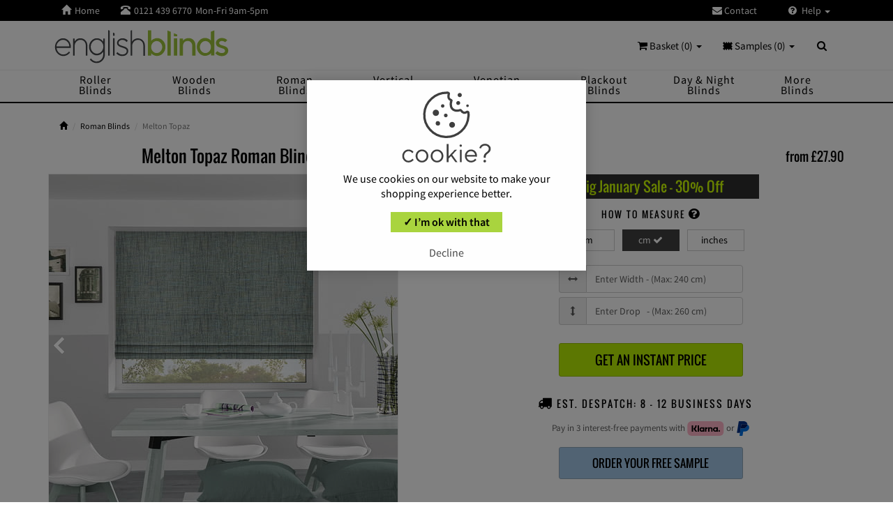

--- FILE ---
content_type: text/html; charset=UTF-8
request_url: https://www.englishblinds.co.uk/melton-topaz-organic-textured-roman-blinds-p
body_size: 15526
content:
<!DOCTYPE HTML>
<html lang="en">
<head>
<script>(function(w,d,s,l,i){w[l]=w[l]||[];w[l].push({'gtm.start':
new Date().getTime(),event:'gtm.js'});var f=d.getElementsByTagName(s)[0],
j=d.createElement(s),dl=l!='dataLayer'?'&l='+l:'';j.async=true;j.src=
'https://www.googletagmanager.com/gtm.js?id='+i+dl;f.parentNode.insertBefore(j,f);
})(window,document,'script','dataLayer','GTM-52LD2NN');</script>
<script async src="https://www.googletagmanager.com/gtag/js?id=G-G8SDMQ2LMJ"></script>
<script>
window.dataLayer = window.dataLayer || [];
function gtag(){dataLayer.push(arguments);}

      gtag('consent', 'default', {
      'ad_user_data': 'denied',
      'ad_personalization': 'denied',
      'ad_storage': 'denied',
      'analytics_storage': 'denied',
    });
	gtag('set', 'url_passthrough', true);
      gtag('js', new Date());
gtag('config', 'G-G8SDMQ2LMJ', {'allow_enhanced_conversions':true});
</script> <meta charset="utf-8">
<meta name="viewport" content="width=device-width, initial-scale=1.0">
<link rel="icon" type="image/svg+xml" href="https://www.englishblinds.co.uk/ico/favicon.svg">
<link rel="apple-touch-icon" sizes="180x180" href="https://www.englishblinds.co.uk/ico/apple-touch-icon-180-precomposed.png">
<link rel="icon" type="image/png" href="https://www.englishblinds.co.uk/ico/favicon.png">
<title>Melton Topaz Aquamarine &amp; Brown Organic Textured Roman Blinds</title>
<meta name="description" content="High Quality Made to Measure Aquamarine, Green, Beige &amp; Brown Rustic Textured Roman Blinds. Fully Lined with FREE Blackout Lining Option. Sale Now On!" />
<meta name="rating" content="General" />
<meta name="author" content="English Blinds" />
<link rel="canonical" href="https://www.englishblinds.co.uk/melton-topaz-organic-textured-roman-blinds-p" />
<link href="css/ebcs.css?188672" rel="stylesheet">
<script src="js/main.js?177261"></script> 
<meta property="fb:app_id" content="287964050248" />
<meta property="og:title" content="Melton Topaz Roman Blinds" />
<meta property="og:description" content="High Quality Made to Measure Aquamarine, Green, Beige &amp; Brown Rustic Textured Roman Blinds. Fully Lined with FREE Blackout Lining Option. Sale Now On!" />
<meta property="og:type" content="product" />
<meta property="og:image" content="https://www.englishblinds.co.uk/pd-img/melton-topaz-organic-textured-roman-blinds-3.jpg" />
<meta property="og:image" content="https://www.englishblinds.co.uk/pd-img/melton-topaz-r-wide.jpg" />
<meta property="og:url" content="https://www.englishblinds.co.uk/melton-topaz-organic-textured-roman-blinds-p" />
<meta property="og:site_name" content="English Blinds" />
<meta property="og:price:amount" content="27.90" />
<meta property="og:price:currency" content="GBP" />
<meta property="og:availability" content="instock" />
<meta name="twitter:card" content="product">
<meta name="twitter:site" content="@EnglishBlinds">
<meta name="twitter:creator" content="@EnglishBlinds">
<meta name="twitter:title" content="Melton Topaz Roman Blinds">
<meta name="twitter:description" content="High Quality Made to Measure Aquamarine, Green, Beige &amp; Brown Rustic Textured Roman Blinds. Fully Lined with FREE Blackout Lining Option. Sale Now On!">
<meta name="twitter:image:src" content="https://www.englishblinds.co.uk/pd-img/melton-topaz-r-wide.jpg">
<meta name="twitter:data1" content="27.90">
<meta name="twitter:label1" content="Prices From">
<meta name="twitter:domain" content="https://www.englishblinds.co.uk/">
<meta name="pinterest-rich-pin" content="false" />
<script async src="https://app.ablecdp.com/pjs/8201a964-f140-4af4-b308-e6c47f23799a.js"></script></head>
<body class="header-e">
<noscript><iframe src="https://www.googletagmanager.com/ns.html?id=GTM-52LD2NN"
height="0" width="0" style="display:none;visibility:hidden"></iframe></noscript> <div class="navbar navbar-eb navbar-fixed-top megamenu">
<div class="navbar-top">
<div class="container">
<div class="row">
<div class="col-lg-12 col-sm-12 col-xs-12 col-md-12">
<div class="pull-left">
<ul class="userMenu">
<li class="mgnh hidden-xs"> <a href="https://www.englishblinds.co.uk/"><i class="glyphicon glyphicon-home"></i><span class="mgn hidden-xs">Home </span></a> </li>
<li class="phone-number"> <a  href="callto:01214396770"> <span> <i class="glyphicon glyphicon-phone-alt"></i></span> <span class="mgn teltp hidden-xs">0121 439 6770</span><span class="hidden-xs mgn"> Mon-Fri 9am-5pm</span></a></li>
<li class="hidden-lg hidden-md hidden-sm search-box"> <button class="btn-2 btn-nobg2 getFullSearch" aria-label="Search" type="button"> <i class="glyphicon glyphicon-search"> </i> </button> </li>	
</ul>
</div>
<div class="pull-right">
<ul class="userMenu">
<li class="hidden-xs"> <a href="https://www.englishblinds.co.uk/contact"> <i class="fa fa-envelope mgn"> </i> Contact </a> </li>
<li class="dropdown hlpclk"><span class="hlpspc"></span><a class="dropdown-toggle ddmn" data-toggle="dropdown" href="#"><i class="fa fa-close hlpcls hlcc"> </i><i class="fa fa-question-circle hlpccl"> </i> Help <span class="caret"></span></a>
<ul class="dropdown-menu ani-men hlpdrp">
<li><a href="https://www.englishblinds.co.uk/track-order">Order Tracking <i class="icon-chevron-nav cvhp"></i></a></li>
<li class="hidden-lg hidden-md hidden-sm"><a href="https://www.englishblinds.co.uk/contact">Contact <i class="icon-chevron-nav cvhp"></i></a></li>
<li><a href="https://www.englishblinds.co.uk/delivery">Delivery <i class="icon-chevron-nav cvhp"></i></a></li>
<li><a href="https://www.englishblinds.co.uk/measuring">Measuring <i class="icon-chevron-nav cvhp"></i></a></li>
<li><a href="https://www.englishblinds.co.uk/instructions">Fitting <i class="icon-chevron-nav cvhp"></i></a></li>
<li><a href="https://www.englishblinds.co.uk/reviews">Customers Say <i class="icon-chevron-nav cvhp"></i></a></li>
<li><a href="https://www.englishblinds.co.uk/why-buy-from-us">Why Buy From Us? <i class="icon-chevron-nav cvhp"></i></a></li>
<li><a href="https://www.englishblinds.co.uk/guarantee">3 Year Guarantee <i class="icon-chevron-nav cvhp"></i></a></li>
</ul>
</li>
</ul>
</div>
</div>
</div>
</div>
</div>
<div class="w100 brandWrap">
<div class="container">
<div class="navbar-header">
<button type="button" id="prod-nav-btn" class="navbar-toggle pull-left nspc" data-toggle="collapse" data-target=".prod-nav"> 
<span class="sr-only "> Toggle navigation </span><span class="icon-bar ib1"></span><span class="icon-bar ib2"></span><span class="icon-bar ib3"></span>
<span class="bugmen">MENU</span>
</button>
<a href="https://www.englishblinds.co.uk/" aria-label="English Blinds"></a>
<a class="navbar-brand" href="https://www.englishblinds.co.uk/" title="English Blinds"> <img src="https://www.englishblinds.co.uk/images/englishblinds.svg" alt="English Blinds" /> </a>
<div class="mb-ct hidden-lg hidden-md hidden-sm">
<div class="mb-sam">
<button class="bt-sam" id="samp-nav-btn" type="button" data-toggle="collapse" data-target=".sample-cart"><span class="mbnums"><span id="sampleCountMob">0</span></span><span class="mb-bss">SAMPLES</span></button>
</div>
<div class="mb-crt">
<button class="bt-crt" id="cart-nav-btn" type="button" data-toggle="collapse" data-target=".item-cart"><span class="mbnum">0</span><span class="mb-bss">BASKET</span></button>
</div>
</div>
</div>
<div class="nav navbar-nav navbar-right hidden-xs">
<div class="cartMenu ctx"> <a href="#" class="dropdown-toggle" data-toggle="dropdown"> <i class="fa fa-shopping-cart"> </i>  Basket (0) <b class="caret"> </b> </a>
<div class="dropdown-menu cmtp col-lg-5 col-xs-12 col-sm-6 col-md-5 ">
<div class="w100 miniCartTable scroll-pane">
<table>
<tbody>
<tr class="miniCartProduct">
<td style="width:100%"><div class="miniEmpty">Your shopping basket is empty <i class="fa fa-shopping-cart"> </i></div></td>
</tr>
</tbody>
</table>
               
</div>
<div class="miniCartFooter text-right">
<div class="text-right mincrtsub"> Subtotal: &pound;0.00 </div>
<a href="https://www.englishblinds.co.uk/basket" class="btn btn-sm minbsk-btn"> <i class="fa fa-shopping-cart"> </i> GO TO BASKET / CHECKOUT <i class="fa fa-lock"></i></a>              </div>
</div>
</div>
<div class="cartMenu ctx" id="samplesMenu"> <a href="#" class="dropdown-toggle" data-toggle="dropdown"> <img class="samhd" src="https://www.englishblinds.co.uk/images/sample.svg" width="14" height="12" alt="Samples" /> Samples (<span id="sampleCount">0</span>) <b class="caret"> </b> </a>
<div class="dropdown-menu cmtp col-lg-5 col-xs-12 col-sm-6 col-md-5 ">
<div class="w100 miniCartTable scroll-pane" id="sampleBasketContents">
<table><tbody><tr class="miniCartProduct"><td style="width:100%"><div class="miniEmpty">Your sample basket is empty</div></td></tr></tbody></table>
               
</div>
<div class="miniCartFooter text-right">
<div class="text-right mincrtsub"> Total: &pound;0.00 </div>
<a href="https://www.englishblinds.co.uk/sample_basket" class="btn btn-sm minbsk-btn"><i class="fa fa-shopping-cart"></i> GO TO SAMPLE BASKET / CHECKOUT <i class="fa fa-lock"></i></a></div>
</div>
</div>
<div class="search-box"><div class="input-group"><button class="btn btn-nobg getFullSearch" type="button"> <i class="fa fa-search"> </i> </button></div></div>
</div>
</div>
</div>
<div class="w100 menuWrap">
<div class="container"> 
<div class="navbar-cart item-cart collapse">
<div class="row rwflt">
<div class="cartMenu col-lg-4 col-xs-12 col-md-4">
<div class="w100 miniCartTable scroll-pane">
<table><tbody><tr class="miniCartProduct"><td style="width:100%"><div class="miniEmpty">Your shopping basket is empty</div></td></tr></tbody></table>
               
</div>
<div class="miniCartFooter miniCartFooterInMobile text-right">
<div class="text-right mincrtsub"> &pound;0.00 </div>
<a class="cart-close pull-left" data-toggle="collapse" data-target=".item-cart"><i class="fa fa-close"> </i> </a> <a href="https://www.englishblinds.co.uk/basket" class="btn btn-sm minbsk-btn"><i class="fa fa-shopping-cart"></i> GO TO BASKET / CHECKOUT <i class="fa fa-lock"></i></a> 
</div>
</div>
</div>
</div>
<div class="navbar-cart sample-cart collapse">
<div class="row rwflt">
<div class="cartMenu col-lg-4 col-xs-12 col-md-4">
<div class="w100 miniCartTable scroll-pane" id="sampleBasketContentsMob">
<table><tbody><tr class="miniCartProduct"><td style="width:100%"><div class="miniEmpty">Your sample basket is empty</div></td></tr></tbody></table>
               
</div>
<div class="miniCartFooter miniCartFooterInMobile text-right">
<div class="text-right mincrtsub"> Total: &pound;0.00 </div>
<a class="cart-close pull-left" data-toggle="collapse" data-target=".sample-cart"><i class="fa fa-close"> </i> </a> <a href="https://www.englishblinds.co.uk/sample_basket" class="btn btn-sm minbsk-btn"> <i class="fa fa-shopping-cart"> </i> GO TO SAMPLES / CHECKOUT <i class="fa fa-lock"></i></a> 
</div>
</div>
</div>
</div>
<div class="navbar-collapse collapse prod-nav">
<nav role="navigation">
<div class="navbar-nav">
<div class="scroladd scrollay scroll-pane">
<ul class="nav nav-pills nav-justified text-capitalize">
<li class="hidden-lg hidden-md hidden-sm nw1"><a href="https://www.englishblinds.co.uk/" title="Home"><span class="pull-left hmsp"><i class="icon-home-nav"></i></span>Home</a></li>
<li class="dropdown megamenu-fullwidth nw1 tlc">
<a data-toggle="dropdown" class="togresdrop dropdown-toggle rox pres prclk" href="https://www.englishblinds.co.uk/roller-blinds"><span class="pull-left chvsp hidden-lg hidden-md hidden-sm"><i class="glyphicon icon-chevron-nav"></i></span><span class="navint">Roller Blinds</span></a>
<ul class="dropdown-menu ddmani ddmt mgaid mgacls">
<li class="megamenu-content fsml"> 
<div class="megpro"><a href="https://www.englishblinds.co.uk/roller-blinds">View All <i class="fa fa-caret-right"></i></a></div>
<div class="col-lg-4 col-sm-5 col-md-4 col-xs-12">
<div class="shbc">Shop by Colour <span class="hidden-lg hidden-md hidden-sm">:</span><span class="caret hidden-xs"></span></div>
<div class="mnilt-col">
<a href="https://www.englishblinds.co.uk/roller-blinds/multi-coloured/"><i class="milt-img spt spt-multi-coloured"></i><span class="mgigtle">Multi</span></a><a href="https://www.englishblinds.co.uk/roller-blinds/cream-natural/"><i class="milt-img spt spt-cream-natural"></i><span class="mgigtle">Cream</span></a><a href="https://www.englishblinds.co.uk/roller-blinds/white/"><i class="milt-img spt spt-white"></i><span class="mgigtle">White</span></a><a href="https://www.englishblinds.co.uk/roller-blinds/beige/"><i class="milt-img spt spt-beige"></i><span class="mgigtle">Beige</span></a><a href="https://www.englishblinds.co.uk/roller-blinds/brown/"><i class="milt-img spt spt-brown"></i><span class="mgigtle">Brown</span></a><a href="https://www.englishblinds.co.uk/roller-blinds/yellow-gold/"><i class="milt-img spt spt-yellow-gold"></i><span class="mgigtle">Yellow</span></a><a href="https://www.englishblinds.co.uk/roller-blinds/orange/"><i class="milt-img spt spt-orange"></i><span class="mgigtle">Orange</span></a><a href="https://www.englishblinds.co.uk/roller-blinds/red/"><i class="milt-img spt spt-red"></i><span class="mgigtle">Red </span></a><a href="https://www.englishblinds.co.uk/roller-blinds/purple/"><i class="milt-img spt spt-purple"></i><span class="mgigtle">Purple</span></a><a href="https://www.englishblinds.co.uk/roller-blinds/lilac/"><i class="milt-img spt spt-lilac"></i><span class="mgigtle">Lilac</span></a><a href="https://www.englishblinds.co.uk/roller-blinds/pink/"><i class="milt-img spt spt-pink"></i><span class="mgigtle">Pink</span></a><a href="https://www.englishblinds.co.uk/roller-blinds/black/"><i class="milt-img spt spt-black"></i><span class="mgigtle">Black</span></a><a href="https://www.englishblinds.co.uk/roller-blinds/grey-silver/"><i class="milt-img spt spt-grey"></i><span class="mgigtle">Grey</span></a><a href="https://www.englishblinds.co.uk/roller-blinds/green/"><i class="milt-img spt spt-green"></i><span class="mgigtle">Green</span></a><a href="https://www.englishblinds.co.uk/roller-blinds/blue/"><i class="milt-img spt spt-blue"></i><span class="mgigtle">Blue</span></a>
</div>
</div>
<div class="col-lg-5 col-sm-3 col-md-4 col-xs-12 mgmst">
<div class="shbc">Shop by Style <span class="hidden-lg hidden-md hidden-sm">:</span><span class="caret hidden-xs"></span></div>
<ul class="swsid">
<li><a href="https://www.englishblinds.co.uk/roller-blinds/plain/">Plain</a></li><li><a href="https://www.englishblinds.co.uk/roller-blinds/patterned/">Patterned</a></li><li><a href="https://www.englishblinds.co.uk/roller-blinds/blackout/">Blackout</a></li><li><a href="https://www.englishblinds.co.uk/roller-blinds/waterproof/">Waterproof</a></li><li><a href="https://www.englishblinds.co.uk/roller-blinds/moisture-resistant/">Moisture Resistant</a></li><li><a href="https://www.englishblinds.co.uk/roller-blinds/floral/">Floral</a></li><li><a href="https://www.englishblinds.co.uk/roller-blinds/striped/">Striped</a></li><li><a href="https://www.englishblinds.co.uk/roller-blinds/childrens/">Children&rsquo;s</a></li>
</ul>
</div>
<ul class="hidden-xs mgmim">
<li><a class="newProductMenuBlock" href="https://www.englishblinds.co.uk/roller-blinds" title="Roller Sale"> <span id="megmn-rol"></span> <span class="ProductMenuCaption"> <i class="fa fa-caret-right"> </i> Save up to 50% </span></a></li>
</ul>
</li>
</ul>
</li>
<li class="dropdown megamenu-fullwidth nw1 tlc">
<a data-toggle="dropdown" class="togresdrop dropdown-toggle rox pres prclk" href="https://www.englishblinds.co.uk/wooden-blinds"><span class="pull-left chvsp hidden-lg hidden-md hidden-sm"><i class="glyphicon icon-chevron-nav"></i></span><span class="navint">Wooden Blinds</span></a>
<ul class="dropdown-menu ddmani ddmt mgaid mgacls">
<li class="megamenu-content fsml"> 
<div class="megpro"><a href="https://www.englishblinds.co.uk/wooden-blinds">View All <i class="fa fa-caret-right"></i></a></div>
<div class="col-lg-4 col-sm-5 col-md-4 col-xs-12">
<div class="shbc">Shop by Colour <span class="hidden-lg hidden-md hidden-sm">:</span><span class="caret hidden-xs"></span></div>
<div class="mnilt-col">
<a href="https://www.englishblinds.co.uk/wooden-blinds/black/"><i class="milt-img spt spt-black-w"></i><span class="mgigtle">Black</span></a><a href="https://www.englishblinds.co.uk/wooden-blinds/cream-beige/"><i class="milt-img spt spt-cream-beige-w"></i><span class="mgigtle">Cream</span></a><a href="https://www.englishblinds.co.uk/wooden-blinds/white/"><i class="milt-img spt spt-white-w"></i><span class="mgigtle">White</span></a><a href="https://www.englishblinds.co.uk/wooden-blinds/grey/"><i class="milt-img spt spt-grey-w"></i><span class="mgigtle">Grey</span></a><a href="https://www.englishblinds.co.uk/wooden-blinds/light/"><i class="milt-img spt spt-light-w"></i><span class="mgigtle">Light</span></a><a href="https://www.englishblinds.co.uk/wooden-blinds/medium/"><i class="milt-img spt spt-medium-w"></i><span class="mgigtle">Medium</span></a><a href="https://www.englishblinds.co.uk/wooden-blinds/dark/"><i class="milt-img spt spt-dark-w"></i><span class="mgigtle">Dark</span></a><a href="https://www.englishblinds.co.uk/wooden-blinds/painted/"><i class="milt-img spt spt-painted-w"></i><span class="mgigtle">Painted</span></a> 
</div>
</div>
<div class="col-lg-5 col-sm-3 col-md-4 col-xs-12 mgmst">
<div class="shbc">By Slat Size <span class="hidden-lg hidden-md hidden-sm">:</span><span class="caret hidden-xs"></span></div>
<ul class="swsid">
<li><a href="https://www.englishblinds.co.uk/wooden-blinds/50mm/">50 mm</a></li><li><a href="https://www.englishblinds.co.uk/wooden-blinds/35mm/">35 mm</a></li>
</ul>
<div class="shbc">Shop by Type <span class="hidden-lg hidden-md hidden-sm">:</span><span class="caret hidden-xs"></span></div>
<ul class="swsid">
<li><a href="https://www.englishblinds.co.uk/wooden-blinds/faux-wood/">Faux Wood</a></li><li><a href="https://www.englishblinds.co.uk/wooden-blinds/real-wood/">Real Wood</a></li><li><a href="https://www.englishblinds.co.uk/wooden-blinds/with-tapes/">With Tapes</a></li><li><a href="https://www.englishblinds.co.uk/wooden-blinds/luxury/">Luxury</a></li>
</ul>
</div>
<ul class="hidden-xs mgmim">
<li><a class="newProductMenuBlock" href="https://www.englishblinds.co.uk/wooden-blinds" title="Wooden Sale"> <span id="megmn-wood"></span> <span class="ProductMenuCaption"> <i class="fa fa-caret-right"> </i> Save up to 50% </span></a></li>
</ul>
</li>
</ul>
</li>			  
<li class="dropdown megamenu-fullwidth nw1 tlc"> 
<a data-toggle="dropdown" class="togresdrop dropdown-toggle rox pres prclk" href="https://www.englishblinds.co.uk/roman-blinds"><span class="pull-left chvsp hidden-lg hidden-md hidden-sm"><i class="glyphicon icon-chevron-nav"></i></span><span class="navint">Roman Blinds</span></a>
<ul class="dropdown-menu ddmani ddmt mgaid mgacls">
<li class="megamenu-content fsml"> 
<div class="megpro"><a href="https://www.englishblinds.co.uk/roman-blinds">View All <i class="fa fa-caret-right"></i></a></div>
<div class="col-lg-4 col-sm-5 col-md-4 col-xs-12">
<div class="shbc">Shop by Colour <span class="hidden-lg hidden-md hidden-sm">:</span><span class="caret hidden-xs"></span></div>
<div class="mnilt-col">
<a href="https://www.englishblinds.co.uk/roman-blinds/beige/"><i class="milt-img spt spt-beige"></i><span class="mgigtle">Beige</span></a><a href="https://www.englishblinds.co.uk/roman-blinds/black/"><i class="milt-img spt spt-black"></i><span class="mgigtle">Black</span></a><a href="https://www.englishblinds.co.uk/roman-blinds/blue/"><i class="milt-img spt spt-blue"></i><span class="mgigtle">Blue</span></a><a href="https://www.englishblinds.co.uk/roman-blinds/brown/"><i class="milt-img spt spt-brown"></i><span class="mgigtle">Brown</span></a><a href="https://www.englishblinds.co.uk/roman-blinds/cream-natural/"><i class="milt-img spt spt-cream-natural"></i><span class="mgigtle">Cream</span></a><a href="https://www.englishblinds.co.uk/roman-blinds/green/"><i class="milt-img spt spt-green"></i><span class="mgigtle">Green</span></a><a href="https://www.englishblinds.co.uk/roman-blinds/grey-silver/"><i class="milt-img spt spt-grey-silver"></i><span class="mgigtle">Grey</span></a><a href="https://www.englishblinds.co.uk/roman-blinds/lilac/"><i class="milt-img spt spt-lilac"></i><span class="mgigtle">Lilac</span></a><a href="https://www.englishblinds.co.uk/roman-blinds/multi-coloured/"><i class="milt-img spt spt-multi-coloured"></i><span class="mgigtle">Multi</span></a><a href="https://www.englishblinds.co.uk/roman-blinds/orange/"><i class="milt-img spt spt-orange"></i><span class="mgigtle">Orange</span></a><a href="https://www.englishblinds.co.uk/roman-blinds/pink/"><i class="milt-img spt spt-pink"></i><span class="mgigtle">Pink</span></a><a href="https://www.englishblinds.co.uk/roman-blinds/purple/"><i class="milt-img spt spt-purple"></i><span class="mgigtle">Purple</span></a><a href="https://www.englishblinds.co.uk/roman-blinds/red/"><i class="milt-img spt spt-red"></i><span class="mgigtle">Red</span></a><a href="https://www.englishblinds.co.uk/roman-blinds/white/"><i class="milt-img spt spt-white"></i><span class="mgigtle">White</span></a><a href="https://www.englishblinds.co.uk/roman-blinds/yellow-gold/"><i class="milt-img spt spt-yellow-gold"></i><span class="mgigtle">Yellow</span></a>
</div>
</div>
<div class="col-lg-5 col-sm-3 col-md-4 col-xs-12 mgmst">
<div class="shbc">Shop by Style <span class="hidden-lg hidden-md hidden-sm">:</span><span class="caret hidden-xs"></span></div>
<ul class="swsid">
<li><a href="https://www.englishblinds.co.uk/roman-blinds/plain/">Plain</a></li><li><a href="https://www.englishblinds.co.uk/roman-blinds/patterned/">Patterned</a></li><li><a href="https://www.englishblinds.co.uk/orla-kiely-roman-blinds">Orla Kiely</a></li><li><a href="https://www.englishblinds.co.uk/roman-blinds/striped/">Striped</a></li><li><a href="https://www.englishblinds.co.uk/roman-blinds/blackout/">Blackout</a></li><li><a href="https://www.englishblinds.co.uk/roman-blinds/floral/">Floral</a></li><li><a href="https://www.englishblinds.co.uk/roman-blinds/vintage/">Vintage</a></li>
</ul>
</div>
<ul class="hidden-xs mgmim">
<li><a class="newProductMenuBlock" href="https://www.englishblinds.co.uk/roman-blinds" title="Roman Sale"> <span id="megmn-rom"></span> <span class="ProductMenuCaption"> <i class="fa fa-caret-right"> </i> Save up to 50% </span></a></li>
</ul>
</li>
</ul>
</li>
<li class="dropdown megamenu-fullwidth nw1 tlc">
<a data-toggle="dropdown" class="togresdrop dropdown-toggle rox pres prclk" href="https://www.englishblinds.co.uk/vertical-blinds"><span class="pull-left chvsp hidden-lg hidden-md hidden-sm"><i class="glyphicon icon-chevron-nav"></i></span><span class="navint">Vertical Blinds</span></a>
<ul class="dropdown-menu ddmani ddmt mgaid mgacls">
<li class="megamenu-content fsml"> 
<div class="megpro"><a href="https://www.englishblinds.co.uk/vertical-blinds">View All <i class="fa fa-caret-right"></i></a></div>
<div class="col-lg-4 col-sm-5 col-md-4 col-xs-12">
<div class="shbc">Shop by Colour <span class="hidden-lg hidden-md hidden-sm">:</span><span class="caret hidden-xs"></span></div>
<div class="mnilt-col">
<a href="https://www.englishblinds.co.uk/vertical-blinds/beige/"><i class="milt-img spt spt-beige"></i><span class="mgigtle">Beige</span></a><a href="https://www.englishblinds.co.uk/vertical-blinds/black/"><i class="milt-img spt spt-black"></i><span class="mgigtle">Black</span></a><a href="https://www.englishblinds.co.uk/vertical-blinds/blue/"><i class="milt-img spt spt-blue"></i><span class="mgigtle">Blue</span></a><a href="https://www.englishblinds.co.uk/vertical-blinds/brown/"><i class="milt-img spt spt-brown"></i><span class="mgigtle">Brown</span></a><a href="https://www.englishblinds.co.uk/vertical-blinds/cream-natural/"><i class="milt-img spt spt-cream-natural"></i><span class="mgigtle">Cream</span></a><a href="https://www.englishblinds.co.uk/vertical-blinds/green/"><i class="milt-img spt spt-green"></i><span class="mgigtle">Green</span></a><a href="https://www.englishblinds.co.uk/vertical-blinds/grey-silver/"><i class="milt-img spt spt-grey-silver"></i><span class="mgigtle">Grey</span></a><a href="https://www.englishblinds.co.uk/vertical-blinds/lilac/"><i class="milt-img spt spt-lilac"></i><span class="mgigtle">Lilac</span></a><a href="https://www.englishblinds.co.uk/vertical-blinds/multi-coloured/"><i class="milt-img spt spt-multi-coloured"></i><span class="mgigtle">Multi</span></a><a href="https://www.englishblinds.co.uk/vertical-blinds/orange/"><i class="milt-img spt spt-orange"></i><span class="mgigtle">Orange</span></a><a href="https://www.englishblinds.co.uk/vertical-blinds/pink/"><i class="milt-img spt spt-pink"></i><span class="mgigtle">Pink</span></a><a href="https://www.englishblinds.co.uk/vertical-blinds/purple/"><i class="milt-img spt spt-purple"></i><span class="mgigtle">Purple</span></a><a href="https://www.englishblinds.co.uk/vertical-blinds/red/"><i class="milt-img spt spt-red"></i><span class="mgigtle">Red</span></a><a href="https://www.englishblinds.co.uk/vertical-blinds/white/"><i class="milt-img spt spt-white"></i><span class="mgigtle">White</span></a><a href="https://www.englishblinds.co.uk/vertical-blinds/yellow/"><i class="milt-img spt spt-yellow-gold"></i><span class="mgigtle">Yellow</span></a>
</div>
</div>
<div class="col-lg-5 col-sm-3 col-md-4 col-xs-12 mgmst">
<div class="shbc">Shop by Style <span class="hidden-lg hidden-md hidden-sm">:</span><span class="caret hidden-xs"></span></div>
<ul class="swsid">
<li><a href="https://www.englishblinds.co.uk/vertical-blinds/plain/">Plain</a></li><li><a href="https://www.englishblinds.co.uk/vertical-blinds/patterned/">Patterned</a></li><li><a href="https://www.englishblinds.co.uk/vertical-blinds/blackout/">Blackout</a></li><li><a href="https://www.englishblinds.co.uk/vertical-blinds/waterproof/">Waterproof</a></li><li><a href="https://www.englishblinds.co.uk/vertical-blinds/textured/">Textured</a></li>
</ul>
</div>
<ul class="hidden-xs mgmim">
<li><a class="newProductMenuBlock" href="https://www.englishblinds.co.uk/vertical-blinds" title="Vertical Sale"> <span id="megmn-vert"></span> <span class="ProductMenuCaption"> <i class="fa fa-caret-right"> </i> Save up to 50% </span> </a></li>
</ul>
</li>
</ul>
</li>			  
<li class="dropdown megamenu-fullwidth nw1 tlc">
<a data-toggle="dropdown" class="togresdrop dropdown-toggle rox pres prclk" href="https://www.englishblinds.co.uk/venetian-blinds"><span class="pull-left chvsp hidden-lg hidden-md hidden-sm"><i class="glyphicon icon-chevron-nav"></i></span><span class="navint">Venetian Blinds</span></a>
<ul class="dropdown-menu ddmani ddmt mgaid mgacls">
<li class="megamenu-content fsml"> 
<div class="megpro"><a href="https://www.englishblinds.co.uk/venetian-blinds">View All <i class="fa fa-caret-right"></i></a></div>
<div class="col-lg-4 col-sm-5 col-md-4 col-xs-12">
<div class="shbc">Shop by Colour <span class="hidden-lg hidden-md hidden-sm">:</span><span class="caret hidden-xs"></span></div>
<div class="mnilt-col">
<a href="https://www.englishblinds.co.uk/venetian-blinds/black-white-grey/"><i class="milt-img spt spt-black-white-grey-v"></i><span class="mgigtle">Black &amp; White</span></a><a href="https://www.englishblinds.co.uk/venetian-blinds/blue/"><i class="milt-img spt spt-blue-v"></i><span class="mgigtle">Blue</span></a><a href="https://www.englishblinds.co.uk/venetian-blinds/brown-cream/"><i class="milt-img spt spt-brown-cream-v"></i><span class="mgigtle">Brown &amp; Cream</span></a><a href="https://www.englishblinds.co.uk/venetian-blinds/green/"><i class="milt-img spt spt-green-v"></i><span class="mgigtle">Green</span></a><a href="https://www.englishblinds.co.uk/venetian-blinds/lilac-pink/"><i class="milt-img spt spt-lilac-pink-v"></i><span class="mgigtle">Lilac &amp; Pink</span></a><a href="https://www.englishblinds.co.uk/venetian-blinds/red-orange/"><i class="milt-img spt spt-red-orange-v"></i><span class="mgigtle">Red &amp; Orange</span></a><a href="https://www.englishblinds.co.uk/venetian-blinds/yellow-gold/"><i class="milt-img spt spt-yellow-gold-v"></i><span class="mgigtle">Yellow &amp; Gold</span></a>
</div>
</div>
<div class="col-lg-5 col-sm-3 col-md-4 col-xs-12 mgmst">
<div class="shbc">Shop by Style <span class="hidden-lg hidden-md hidden-sm">:</span><span class="caret hidden-xs"></span></div>
<ul class="swsid">
<li><a href="https://www.englishblinds.co.uk/venetian-blinds/wood-effect/">Wood Effect</a></li><li><a href="https://www.englishblinds.co.uk/venetian-blinds/metallic/">Metallic</a></li><li><a href="https://www.englishblinds.co.uk/venetian-blinds/patterned/">Patterned</a></li><li><a href="https://www.englishblinds.co.uk/venetian-blinds/perforated/">Perforated</a></li>
</ul>
</div>
<ul class="hidden-xs mgmim">
<li><a class="newProductMenuBlock" href="https://www.englishblinds.co.uk/venetian-blinds" title="Venetian Sale"> <span id="megmn-ven"></span> <span class="ProductMenuCaption"> <i class="fa fa-caret-right"> </i> Save up to 50% </span></a></li>
</ul>
</li>
</ul>
</li>			  
<li class="dropdown megamenu-fullwidth nw1 tlc"> 
<a data-toggle="dropdown" class="togresdrop dropdown-toggle rox pres prclk" href="https://www.englishblinds.co.uk/blackout-blinds"><span class="pull-left chvsp hidden-lg hidden-md hidden-sm"><i class="glyphicon icon-chevron-nav"></i></span><span class="navint">Blackout Blinds</span></a>
<ul class="dropdown-menu ddmani ddmt">
<li class="megamenu-content fsml"> 
<div class="megpro"><a href="https://www.englishblinds.co.uk/blackout-blinds">View All <i class="fa fa-caret-right"></i></a></div>
<div class="col-lg-12 col-sm-12 col-md-12 col-xs-12">
<div class="shbc">By Type <span class="hidden-lg hidden-md hidden-sm">:</span><span class="caret hidden-xs"></span></div>
<div class="sub-hd">
<ul>
<li class="sbac sactive"><a class="mmlk roxc pres" href="https://www.englishblinds.co.uk/roller-blinds/blackout/"><span class="sbcar"><i class="fa fa-caret-right"></i></span>Blackout Roller</a>
<div class="sub-meg sub-fst ddmani sbopen">
<div class="sub-l">
<div class="shbc">Shop by Colour <span class="hidden-lg hidden-md hidden-sm">:</span><span class="caret hidden-xs"></span></div>
<div class="mnilt-col">
<a href="https://www.englishblinds.co.uk/roller-blinds/blue/blackout/"><i class="milt-img spt spt-blue"></i><span class="mgigtle">Blue</span></a><a href="https://www.englishblinds.co.uk/roller-blinds/black/blackout/"><i class="milt-img spt spt-black"></i><span class="mgigtle">Black</span></a><a href="https://www.englishblinds.co.uk/roller-blinds/brown/blackout/"><i class="milt-img spt spt-brown"></i><span class="mgigtle">Brown</span></a><a href="https://www.englishblinds.co.uk/roller-blinds/beige/blackout/"><i class="milt-img spt spt-beige"></i><span class="mgigtle">Beige</span></a><a href="https://www.englishblinds.co.uk/roller-blinds/pink/blackout/"><i class="milt-img spt spt-pink"></i><span class="mgigtle">Pink</span></a><a href="https://www.englishblinds.co.uk/roller-blinds/purple/blackout/"><i class="milt-img spt spt-purple"></i><span class="mgigtle">Purple</span></a><a href="https://www.englishblinds.co.uk/roller-blinds/red/blackout/"><i class="milt-img spt spt-red"></i><span class="mgigtle">Red</span></a><a href="https://www.englishblinds.co.uk/roller-blinds/white/blackout/"><i class="milt-img spt spt-white"></i><span class="mgigtle">White</span></a><a href="https://www.englishblinds.co.uk/roller-blinds/cream-natural/blackout/"><i class="milt-img spt spt-cream-natural"></i><span class="mgigtle">Cream</span></a><a href="https://www.englishblinds.co.uk/roller-blinds/lilac/blackout/"><i class="milt-img spt spt-lilac"></i><span class="mgigtle">Lilac</span></a><a href="https://www.englishblinds.co.uk/roller-blinds/grey-silver/blackout/"><i class="milt-img spt spt-grey"></i><span class="mgigtle">Grey</span></a><a href="https://www.englishblinds.co.uk/roller-blinds/green/blackout/"><i class="milt-img spt spt-green"></i><span class="mgigtle">Green</span></a><a href="https://www.englishblinds.co.uk/roller-blinds/orange/blackout/"><i class="milt-img spt spt-orange"></i><span class="mgigtle">Orange</span></a><a href="https://www.englishblinds.co.uk/roller-blinds/multi-coloured/blackout/"><i class="milt-img spt spt-multi-coloured"></i><span class="mgigtle">Multi</span></a><a href="https://www.englishblinds.co.uk/roller-blinds/yellow-gold/blackout/"><i class="milt-img spt spt-yellow-gold"></i><span class="mgigtle">Yellow</span></a>
</div>
</div>
<div class="sub-r">
<div class="shbc">Shop by Style <span class="hidden-lg hidden-md hidden-sm">:</span><span class="caret hidden-xs"></span></div>
<ul class="swsid">
<li><a href="https://www.englishblinds.co.uk/roller-blinds/plain/blackout/">Plain</a></li><li><a href="https://www.englishblinds.co.uk/roller-blinds/patterned/blackout/">Patterned</a></li><li><a href="https://www.englishblinds.co.uk/roller-blinds/childrens/blackout/">Children's</a></li><li><a href="https://www.englishblinds.co.uk/roller-blinds/striped/blackout/">Striped</a></li><li><a href="https://www.englishblinds.co.uk/roller-blinds/blackout/">View All</a></li> 
</ul>
</div>
</div>
</li>
<li class="sbac"><a class="mmlk roxc pres" href="https://www.englishblinds.co.uk/vertical-blinds/blackout/"><span class="sbcar"><i class="fa fa-caret-right"></i></span>Blackout Vertical </a>
<div class="sub-meg sub-othr ddmani">
<div class="sub-l">
<div class="shbc">Shop by Colour <span class="hidden-lg hidden-md hidden-sm">:</span><span class="caret hidden-xs"></span></div>
<div class="mnilt-col">
<a href="https://www.englishblinds.co.uk/vertical-blinds/beige/blackout/"><i class="milt-img spt spt-beige"></i><span class="mgigtle">Beige</span></a><a href="https://www.englishblinds.co.uk/vertical-blinds/black/blackout/"><i class="milt-img spt spt-black"></i><span class="mgigtle">Black</span></a><a href="https://www.englishblinds.co.uk/vertical-blinds/blue/blackout/"><i class="milt-img spt spt-blue"></i><span class="mgigtle">Blue</span></a><a href="https://www.englishblinds.co.uk/vertical-blinds/brown/blackout/"><i class="milt-img spt spt-brown"></i><span class="mgigtle">Brown</span></a><a href="https://www.englishblinds.co.uk/vertical-blinds/cream-natural/blackout/"><i class="milt-img spt spt-cream-natural"></i><span class="mgigtle">Cream</span></a><a href="https://www.englishblinds.co.uk/vertical-blinds/green/blackout/"><i class="milt-img spt spt-green"></i><span class="mgigtle">Green</span></a><a href="https://www.englishblinds.co.uk/vertical-blinds/grey-silver/blackout/"><i class="milt-img spt spt-grey"></i><span class="mgigtle">Grey</span></a><a href="https://www.englishblinds.co.uk/vertical-blinds/lilac/blackout/"><i class="milt-img spt spt-lilac"></i><span class="mgigtle">Lilac</span></a><a href="https://www.englishblinds.co.uk/vertical-blinds/multi-coloured/blackout/"><i class="milt-img spt spt-multi-coloured"></i><span class="mgigtle">Multi</span></a><a href="https://www.englishblinds.co.uk/vertical-blinds/orange/blackout/"><i class="milt-img spt spt-orange"></i><span class="mgigtle">Orange</span></a><a href="https://www.englishblinds.co.uk/vertical-blinds/pink/blackout/"><i class="milt-img spt spt-pink"></i><span class="mgigtle">Pink</span></a><a href="https://www.englishblinds.co.uk/vertical-blinds/purple/blackout/"><i class="milt-img spt spt-purple"></i><span class="mgigtle">Purple</span></a><a href="https://www.englishblinds.co.uk/vertical-blinds/red/blackout/"><i class="milt-img spt spt-red"></i><span class="mgigtle">Red</span></a><a href="https://www.englishblinds.co.uk/vertical-blinds/white/blackout/"><i class="milt-img spt spt-white"></i><span class="mgigtle">White</span></a><a href="https://www.englishblinds.co.uk/vertical-blinds/yellow/blackout/"><i class="milt-img spt spt-yellow"></i><span class="mgigtle">Yellow</span></a>
</div>
</div>
<div class="sub-r">
<div class="shbc">Shop by Style <span class="hidden-lg hidden-md hidden-sm">:</span><span class="caret hidden-xs"></span></div>
<ul class="swsid">
<li><a href="https://www.englishblinds.co.uk/vertical-blinds/plain/blackout/">Plain</a></li><li><a href="https://www.englishblinds.co.uk/vertical-blinds/patterned/blackout/">Patterned</a></li><li><a href="https://www.englishblinds.co.uk/vertical-blinds/textured/blackout/">Textured</a></li><li><a href="https://www.englishblinds.co.uk/vertical-blinds/blackout/">View All</a></li>
</ul>
</div>
</div>
</li>
</ul>
</div>
</div>
</li>
</ul>
</li>
<li class="dropdown megamenu-fullwidth nw1 tlc">
<a class="rox pres prclk" href="https://www.englishblinds.co.uk/day-and-night-blinds"><span class="pull-left chvsp hidden-lg hidden-md hidden-sm"><i class="glyphicon icon-chevron-nav"></i></span><span class="navintdn">Day <span class="dnm">&amp;</span> Night Blinds</span></a>
</li>	
<li class="dropdown megamenu-fullwidth nw1 tlc hidden-sm hidden-xs">
<a data-toggle="dropdown" class="togresdrop dropdown-toggle rox pres prclk"><span class="pull-left chvsp hidden-lg hidden-md hidden-sm"><i class="glyphicon icon-chevron-nav"></i></span><span class="navint">More Blinds</span></a>
<ul class="dropdown-menu ddmani ddmt mgaid mgacls">
<li class="megamenu-content fsml"> 
<div class="megpro"></div>
<div class="col-lg-4 col-sm-3 col-md-4 col-xs-12">
<div class="shbc">By Room <span class="caret"></span></div>
<ul class="swsid">
<li><a href="https://www.englishblinds.co.uk/bathroom-blinds">Bathroom</a></li>
<li><a href="https://www.englishblinds.co.uk/kitchen-blinds">Kitchen</a></li>
<li><a href="https://www.englishblinds.co.uk/bedroom-blinds">Bedroom</a></li>
<li><a href="https://www.englishblinds.co.uk/living-room-blinds">Living Room</a></li>
<li><a href="https://www.englishblinds.co.uk/dining-room-blinds">Dining Room</a></li>	
<li><a href="https://www.englishblinds.co.uk/conservatory-blinds">Conservatory</a></li>
</ul>
</div>
<div class="col-lg-4 col-sm-3 col-md-4 col-xs-12">
<div class="shbc">Other <span class="caret"></span></div>
<ul class="swsid">
<li><a href="https://www.englishblinds.co.uk/thermal-blinds">Thermal</a></li>	
<li><a href="https://www.englishblinds.co.uk/pvc-vinyl-blinds">PVC &amp; Vinyl</a></li>
<li><a href="https://www.englishblinds.co.uk/bay-window-blinds">Bay Window</a></li>
<li><a href="https://www.englishblinds.co.uk/cheap-blinds">Clearance</a></li>
<li><a href="https://www.englishblinds.co.uk/door-blinds">Door</a></li>
<li><a href="https://www.englishblinds.co.uk/office-blinds">Office</a></li>	  
<li><a href="https://www.englishblinds.co.uk/commercial-blinds">Commercial</a></li>
</ul>
</div>
<div class="col-lg-4 col-sm-3 col-md-4 col-xs-12">
<div class="shbc">By Size <span class="caret"></span></div>
<ul class="swsid">
<li><a href="https://www.englishblinds.co.uk/extra-wide-window-blinds">Extra Wide</a></li>
<li><a href="https://www.englishblinds.co.uk/mini-and-small-blinds">Mini &amp; Small</a></li>
<li><a href="https://www.englishblinds.co.uk/long-blinds">Long</a></li>         
</ul>
</div>
</li>
</ul>
</li>		  
<li class="nw1 hidden-lg hidden-md hidden-sm"><a href="https://www.englishblinds.co.uk/track-order"><span class="pull-left chvsq"><i class="fa fa-map-marker"></i></span>Track Your Order</a></li>
<li class="nw1 hidden-lg hidden-md hidden-sm"><a href="https://www.englishblinds.co.uk/contact"><span class="pull-left chvsq"><i class="fa fa-envelope"></i></span>Contact Us</a></li>
<li class="nw1 hidden-lg hidden-md hidden-sm"><a href="https://www.englishblinds.co.uk/measuring"><span class="pull-left chvsq"><img class="mbmtp" alt="Measure" src="https://www.englishblinds.co.uk/images/menu/tape.svg"></span>Measuring Guide</a></li>
<li class="nw1 hidden-lg hidden-md hidden-sm"><a href="https://www.englishblinds.co.uk/delivery"><span class="pull-left chvsq"><i class="fa fa-truck"></i></span>Delivery</a></li>
<li class="nw1 hidden-lg hidden-md hidden-sm"><a href="https://www.englishblinds.co.uk/why-buy-from-us"><span class="pull-left chvsq"><i class="fa fa-question-circle"></i></span>Why Buy From Us?</a></li>
<li class="nw1 hidden-lg hidden-md hidden-sm"><a href="https://www.englishblinds.co.uk/reviews"><span class="pull-left chvsq"><i class="fa fa-star"></i></span>Customers Say</a></li>
<li class="nw1 hidden-lg hidden-md hidden-sm"><a href="https://www.englishblinds.co.uk/guarantee"><span class="pull-left chvsq"><i class="fa fa-certificate"></i></span>3 Year Guarantee</a></li>
</ul>
</div>
</div>
</nav>
</div>
<div class="search-full text-right"> <a class="pull-right search-close"> <i class=" fa fa-times-circle"> </i> </a>
<div class="searchInputBox pull-right">
<form action="https://www.englishblinds.co.uk/search" method="get"><input type="search" name="term" placeholder="e.g. roller blinds  " class="search-input"><button class="btn-nobg search-btn" type="submit" name="searchtop"> <i class="fa fa-search"> </i> </button>
</form>
</div>
</div>	
</div>
</div>
</div><div class="container main-container headerOffset">
<div class="row">
<div class="breadcrumbDiv col-lg-12">
<ul class="breadcrumb">
<li><a href="https://www.englishblinds.co.uk/"> <i class="glyphicon glyphicon-home"></i></a></li>	
<li><a href="https://www.englishblinds.co.uk/roman-blinds">Roman Blinds</a></li>	
<li class="active hidden-xs">Melton Topaz</li>
</ul>
</div>
</div>
<div class="prdscop">
<div class="row">
<div class="col-md-12"><h1 class="product-title" id="producttitle">Melton Topaz Roman Blind</h1><span class="product-price hidden-xs"> from <!-- <span style="text-decoration:line-through;font-size:14px;">&pound;39.85</span> --> &pound;<span class="price-sales">27.90</span> </span></div>
</div>
<div class="priceoutercont transitionfx">
<div class="row mobile-order">
<div class="addto hidden-lg hidden-md hidden-sm">
<div class="btnwrp">
<a class="btn btn-stroke-dark mob-btn btn-pd" id="collapsePricebtn">Get A Price</a>
<a href="javascript:;" onclick="addSampleBasket('3493');" class="btn btn-stroke-dark mob-btn" rel="nofollow">Order Sample</a></div>
</div>
<div class="col-lg-6 col-md-6 col-sm-6 col-xs-12 fl"> 
<div id="pd-slk" class="oc-pd-img slider">
<div class="pd-sldct" data-thumb="pd-img/melton-topaz-organic-textured-roman-blinds-3.jpg"><img src="pd-img/melton-topaz-organic-textured-roman-blinds-3.jpg" class="pd-slimg" alt="Melton Topaz"></div>
	
<div class="pd-sldct" data-thumb="pd-img/melton-topaz-r-wide.jpg"><img src="[data-uri]" data-lazy="pd-img/melton-topaz-r-wide.jpg" class="pd-slimg" alt="Melton Topaz Roman Blind" /></div> 
	
<div class="pd-sldct easyzoom ezm-ol" data-thumb="pd-img/melton-topaz-r-zoom.jpg"><div class="pd-oly"><span class="hidden-xs"><img src="images/zoom-t.svg" alt="zoom" /></span><span class="hidden-sm hidden-md hidden-lg"><img src="images/zoom-p.svg" alt="zoom" /></span></div><a href="pd-img/melton-topaz-r-zoom.jpg"><img src="[data-uri]" data-lazy="pd-img/melton-topaz-r-zoom.jpg" class="pd-slimg" alt="Melton Topaz Zoom" /></a></div>
<div class="pd-sldct easyzoom ezm-ol" data-thumb="images/zoom/roman/luxury-chain-58.jpg"><div class="pd-oly"><span class="hidden-xs"><img src="images/zoom-t.svg" alt="zoom" /></span><span class="hidden-sm hidden-md hidden-lg"><img src="images/zoom-p.svg" alt="zoom" /></span></div><a href="images/zoom/roman/luxury-chain.jpg"><img src="[data-uri]" data-lazy="images/zoom/roman/luxury-chain-50.jpg" class="pd-slimg" alt="Luxury Chain" /></a></div>	
<div class="pd-sldct easyzoom ezm-ol" data-thumb="images/zoom/roman/child-safety-clip-58.jpg"><div class="pd-oly"><span class="hidden-xs"><img src="images/zoom-t.svg" alt="zoom" /></span><span class="hidden-sm hidden-md hidden-lg"><img src="images/zoom-p.svg" alt="zoom" /></span></div><a href="images/zoom/roman/child-safety-clip.jpg"><img src="[data-uri]" data-lazy="images/zoom/roman/child-safety-clip-50.jpg" class="pd-slimg" alt="Child Safety Clip" /></a></div>	
	
</div>
<div class="appDs"></div>
</div>	
<div class="col-lg-6 col-md-6 col-sm-6 fr">
<div class="sample-ct hidden-lg hidden-md hidden-sm"></div>
<form class="form-horizontal" action="/process" name="getaprice" method="post" id="getaprice" onSubmit="return checkAdd(this)" novalidate>
<input type="hidden" name="productid" value="3493" style="border:0" />
<div class="clsbx hidden-lg hidden-md hidden-sm" id="PriceCollapse"></div>
<div class="promo-ct"><div class="promo" style="color:#ccff00;background-color:#2e2e2e;padding: 7px 0 7px 0;">Big January Sale - 30% Off</div></div>
<div class="details-description">
<p>
<a href="#" data-toggle="modal" data-target="#modalmeasure"><span class="incap">How To Measure <span class="quest"> <em class="fa fa-question-circle"> </em></span></span></a>
</p>
</div>
<div class="price-r">
      
<div class="form-group text-center slctdims">
<input name="size_unit" id="measureType1" onClick="setUnit('mm',this);" value="mm" data-minwidth="2400 mm)" data-minheight="2600 mm)" type="radio"> 
<label for="measureType1" class="radio-inline"> mm <span class="distick"><i class="fa fa-check"></i></span> </label>
<input name="size_unit" id="measureType3" onClick="setUnit('cm',this);" value="cm" data-minwidth="240 cm)" data-minheight="260 cm)" type="radio" checked="checked"> 
<label for="measureType3" class="radio-inline"> cm <span class="distick"><i class="fa fa-check"></i></span> </label>
<input name="size_unit" id="measureType2" onClick="setUnit('inch',this);" value="inch" data-minwidth="94.49 inches)" data-minheight="102.36 inches)" type="radio"> 
<label for="measureType2" class="radio-inline"> inches <span class="distick"><i class="fa fa-check"></i></span> </label>
</div>
</div>
<div class="price-f">
<div class="form-group text-center">
<div class="prc-ct">
<div class="input-group prc-input prc"> <span class="input-group-addon"><i class="glyphicon glyphicon-resize-horizontal"></i></span>
<input name="widthmm" class="size-box" placeholder="Enter Width - (Max: 240 cm)" type="number" maxlength="5">
</div>
</div> 
</div>
<div class="form-group text-center">
<div class="prc-ct">
<div class="input-group prc-input prc"> <span class="input-group-addon"><i class="glyphicon glyphicon-resize-vertical"></i></span>
<input name="dropmm" class="size-box" placeholder="Enter Drop   - (Max: 260 cm)" type="number" maxlength="5">
</div>
</div> 
</div>
</div>
<div class="our-price hid" id="our-price">
<div class="productFilter">
      <div class="details-description">
<p><a href="#" data-toggle="modal" data-target="#modaloption"><span class="incap">Choose Your Options </span> <span class="quest"> <i class="fa fa-question-circle"> </i> </span></a></p>
</div>
      <div class="box-loc">
<div class="filterBox">
<input type="hidden" name="recess" value="Recess Size" />
<select class="selt-bx" name="recess" id="recess" required>
<option value="" disabled selected class="hide">Select Fitting Type</option>
<option value="Recess Size">Recess Size</option>
<option value="Exact Size">Exact Size</option>
</select>
</div>
</div>
<div class="box-loc">
<div class="filterBox">
<input type="hidden" name="controls" value="Right Hand Controls" />
<select class="selt-bx" name="controls" id="controls" required>
<option value="" disabled selected class="hide">Select Controls</option>
<option value="Right Hand Controls">Right Hand Side</option>
<option value="Left Hand Controls">Left Hand Side</option>
</select>
</div>
</div>
<div class="box-loc">
<div class="filterBox">
<input type="hidden" name="lining" value="Standard Lining" />
<select class="selt-bx" name="lining" id="lining" required>
<option value="" disabled selected class="hide">Select Lining</option>
<option value="Standard lining">Standard lining</option><option value="Blackout lining">Blackout lining</option></select>
</div>
</div>
 

</div>
	 
	<span style="font-size:18px;">Our price just:</span> <span style="color:#5F5F5F;font-weight:400;font-size:20px;text-decoration:line-through;text-decoration-thickness:1px;">&pound;<span id="rrpPrice"></span></span>
		<span class="price-red">
	<input name="price" id="price" type="hidden" value="0.00" />
	<input name="price_extras" id="price_extras" type="hidden" value="0.00" style="margin-top: 3px" />&pound;<span id="priceTotal" style="font-weight:700;font-size:26px;"></span></span>

	<div class="sale_dis_price" style="clear:both;display:none;color:#5F5F5F;font-weight:400;font-size:13px;text-align:center;margin-top:15px">Pay in 3 interest-free payments of &pound;<span id="payThree"></span> with <img src="images/klarna.svg" style="height:21px;display:inline;" class="img-responsive" alt="Klarna pay in 3"> or <img src="images/paypal-sm.svg" style="height:21px;display:inline;" class="img-responsive" alt="PayPal pay in 3"> </div><script>
$(function() {
  var observer = new MutationObserver(function(mutations) {
     mutations.forEach(function(mutation) {
         if (mutation.type === 'childList' || mutation.type === 'characterData') {
             updatePrices();
         }
     });
 });
 var config = { childList: true, characterData: true, subtree: true };
   observer.observe(document.getElementById('priceTotal'), config);
    function updatePrices() {
       var sellPrice = parseFloat($('#priceTotal').html());
       if (sellPrice > 0) {
           var percetange = parseFloat("1.30");
           var percetange_raw = parseFloat(30).toFixed(0);
           var perc_ten = parseFloat(percetange_raw / 10).toFixed(2);
           var perc_rem = parseFloat(parseFloat(10 - perc_ten) / 10).toFixed(2);
           var rrp_price = parseFloat(sellPrice / perc_rem).toFixed(2);
           $('#rrpPrice').html(rrp_price);
           var save_price = parseFloat($('#rrpPrice').html() - sellPrice).toFixed(2);
           var sale_dis_price = parseFloat(sellPrice * 0.75).toFixed(2);
           var pay_three_price = parseFloat(sellPrice * 0.333333).toFixed(2);
           var pay_four_price = parseFloat(sellPrice * 0.25).toFixed(2);
           $('#saleDisPrice').html(sale_dis_price);
           $('#savePrice').html(save_price);
           $('.rrp_price').show();
           $('.sale_dis_price').show();
           $('#payThree').html(pay_three_price);
           $('#payFour').html(pay_four_price);
           $('#finance-ol').hide();
       } else {
           $('#rrpPrice, #savePrice, #saleDisPrice').html('');
           $('.rrp_price').hide();
           $('#finance-ol').show();
       }
   }
});
</script>
		</div>

<div class="cart-actions">
<div class="addto" style="font-size:0;line-height:0;">	
<div class="btnwrp">
<button class="button btn-cart cart first btnwdthadd bskOff" type="submit" name="submit" value=" " disabled="disabled" id="add-basket" style="margin-bottom:20px;"><i class="fa fa-shopping-cart" style="vertical-align:top;margin-right:8px;"> </i> Add to Basket</button> 
</div>	
</div>	
<div class="addto">
<div class="btnwrp">
<button class="button btn-cart cart first btnwdth" name="submit" id="getPriceBtn" onClick="getPrice('pricelist_roman_blinds_gem_band_3'); return false;" value=" ">Get An Instant Price</button>
</div>
</div>
<div class="blt" style="height:65px;">
<div class="incaps"> <i class="fa fa-truck mgn"> </i>
	
Est. Despatch: 8 - 12 Business Days</div>
<div id="finance-ol" style="clear:both;color:rgb(95, 95, 95);font-weight:400;font-size:13px;text-align:center;margin-top:12px;">Pay in 3 interest-free payments with <img src="images/klarna.svg" style="height:21px;display:inline;" class="img-responsive" alt="Klarna pay in 3"> or <img src="images/paypal-sm.svg" style="height:21px;display:inline;" class="img-responsive" alt="PayPal pay in 3"></div>
</div>	
<div class="sample-ct hidden-xs">
<div class="btnwrp">
          				<script>
				function addSampleBasket(itemid) {
					if(itemid.length > 0) {
						$.ajax({
							url: "ajax/samples_basket.php",
							type: "POST",
							data: {'sample_add':itemid},
							success: function(resultHtml) {
								$('#sampleBasketContents').html(resultHtml);
								$('#sampleBasketContentsMob').html(resultHtml);
								$("#samplesuccess").modal('show');
								$('#samplesuccess').removeClass('hide');
								setTimeout(function(){$('#samplesuccess').modal('hide');},3500);
								$('#samplesMenu').addClass('open');
								setTimeout(function() {
                                $('#samplesMenu').removeClass('open');
                                }, 5000);
								
								var sampleCount = $('#sampleCount').html();
								var newSampleCount = parseInt(parseInt(sampleCount) + parseInt(1));
								$('#sampleCount, #sampleCountMob').html(newSampleCount);
							}
						});
					}
				}
				</script>
				<a href="javascript:;" onclick="addSampleBasket('3493');" class="sample btnwdths" rel="nofollow">Order Your Free Sample</a></div>
</div>
       <div class="sample-ct hidden-lg hidden-md hidden-sm" style="padding-top:23px;">
<div class="btnwrp">
 <a href="javascript:;" onclick="addSampleBasket('3493');" class="sample btnwdths" rel="nofollow">Order Your Free Sample</a></div>
</div>		
</div>     
</form>
</div>
</div>
<div class="clear"></div>
</div>
<script>
gtag('event', 'view_item', {
currency: 'GBP',
value: '0.0',
items: [
{ 
'item_id': '3493',                         
'item_name': 'Melton Topaz Roman Blind',
'item_brand': 'English Blinds', 
'item_category': 'Roman Blind',                  
'price': '0.0',     
'quantity': '1'                         
}
]
});
</script>	
<script type="application/ld+json">{"@context":"https://schema.org/","@graph":[{"@type":"WebSite","@id":"https://www.englishblinds.co.uk/#website","url":"https://www.englishblinds.co.uk/","name":"English Blinds Official Website","inLanguage":"en-GB","publisher":{"@id":"https://www.englishblinds.co.uk/#organization"}},{"@type":"OnlineStore","name":"English Blinds","url":"https://www.englishblinds.co.uk/","logo":"https://www.englishblinds.co.uk/images/englishblinds.svg","contactPoint":{"@type":"ContactPoint","telephone":"+441214396770","contactType":"customer service","areaServed":"UK","availableLanguage":["English"]},"sameAs":["https://twitter.com/englishblinds","https://www.facebook.com/english.blinds","https://www.instagram.com/englishblinds/","https://www.pinterest.co.uk/englishblinds/","https://www.tiktok.com/@englishblinds","https://www.linkedin.com/company/english-blinds","https://www.ekomi.co.uk/review-english-blinds.html","https://uk.trustpilot.com/review/www.englishblinds.co.uk"],"@id":"https://www.englishblinds.co.uk/#organization"},{"@type":"WebPage","url":"https://www.englishblinds.co.uk/melton-topaz-organic-textured-roman-blinds-p","name":"Melton Topaz Roman Blinds","inLanguage":"en-GB","description":"High Quality Made to Measure Aquamarine, Green, Beige &amp; Brown Rustic Textured Roman Blinds. Fully Lined with FREE Blackout Lining Option. Sale Now On!","publisher":{"@id":"https://www.englishblinds.co.uk/#organization"},"mainEntity":{"@id":"https://www.englishblinds.co.uk/melton-topaz-organic-textured-roman-blinds-p#product"},"isPartOf":{"@type":"CollectionPage","url":"https://www.englishblinds.co.uk/roman-blinds","name":"Roman Blinds"},"@id":"https://www.englishblinds.co.uk/melton-topaz-organic-textured-roman-blinds-p#webpage"},{"@type":"Product","name":"Melton Topaz Roman Blinds","image":["https://www.englishblinds.co.uk/pd-img/melton-topaz-organic-textured-roman-blinds-3.jpg","https://www.englishblinds.co.uk/pd-img/melton-topaz-r-wide.jpg"],"description":"Bring character, charm and rich rustic colouring to your windows with these luxurious organic textured Roman blinds. Featuring topaz or aquamarine heavy-weight weaves infused with beige, green and brown weaves which gives them plenty of depth allowing you to create a comfortable and cosy space to enjoy in a wonderfully natural way.","productID":"3493","category":"Home & Garden > Decor > Window Treatments > Window Blinds & Shades","mpn":"english3493","sku":"EB000013493","brand":{"@type":"Brand","name":"English Blinds"},"material":"polyester","color":"aquamarine/beige","additionalProperty":[{"@type":"PropertyValue","name":"Minimum width","value":"390 mm"},{"@type":"PropertyValue","name":"Minimum drop (height)","value":"390 mm"},{"@type":"PropertyValue","name":"Maximum width","value":"2400 mm"},{"@type":"PropertyValue","name":"Maximum drop (height)","value":"2600 mm"},{"@type":"PropertyValue","name":"Thermal","value":"Yes"},{"@type":"PropertyValue","name":"Energy saving","value":"Yes"},{"@type":"PropertyValue","name":"UV protection","value":"Yes"},{"@type":"PropertyValue","name":"Mounting options","value":"Inside window recess, outside window recess"},{"@type":"PropertyValue","name":"Installation guide","value":"Supplied with easy-to-follow step-by-step fitting guide"},{"@type":"PropertyValue","name":"Product care instructions","value":"Dust, wipe clean, spot clean"},{"@type":"PropertyValue","name":"Location","value":"Indoor"},{"@type":"PropertyValue","name":"Specific uses for product","value":"Window"},{"@type":"PropertyValue","name":"Operation mode","value":"Manual"},{"@type":"PropertyValue","name":"Life cycle tested","value":"10 years"},{"@type":"PropertyValue","name":"Manufacturer","value":"English Blinds"},{"@type":"PropertyValue","name":"Made in","value":"United Kingdom"},{"@type":"PropertyValue","name":"Shipping weight","value":"3 kg"},{"@type":"PropertyValue","name":"Pack quantity","value":"1"},{"@type":"PropertyValue","name":"Child Safety","value":"Compliant with BS EN 13120 Regulations"}],"offers":{"@type":"Offer","url":"https://www.englishblinds.co.uk/melton-topaz-organic-textured-roman-blinds-p","priceCurrency":"GBP","price":"27.90","priceValidUntil":"2026-02-15","itemCondition":"https://schema.org/NewCondition","availability":"https://schema.org/InStock","acceptedPaymentMethod":[{"@type":"PaymentMethod","@id":"http://purl.org/goodrelations/v1#VISA"},{"@type":"PaymentMethod","@id":"http://purl.org/goodrelations/v1#MasterCard"},{"@type":"PaymentMethod","@id":"http://purl.org/goodrelations/v1#AmericanExpress"},{"@type":"PaymentMethod","@id":"http://purl.org/goodrelations/v1#Discover"},{"@type":"PaymentMethod","@id":"http://purl.org/goodrelations/v1#PayPal"},{"@type":"PaymentMethod","@id":"http://purl.org/goodrelations/v1#CheckInAdvance"},{"@type":"PaymentMethod","@id":"http://purl.org/goodrelations/v1#ByBankTransferInAdvance"},{"@type":"PaymentMethod","@id":"http://purl.org/goodrelations/v1#Cash"},{"@type":"PaymentMethod","name":"CreditCard"},{"@type":"PaymentMethod","name":"DebitCard"},{"@type":"PaymentMethod","name":"Google Pay"},{"@type":"PaymentMethod","name":"Apple Pay"},{"@type":"PaymentMethod","name":"Klarna"},{"@type":"PaymentMethod","name":"Amazon Pay"},{"@type":"PaymentMethod","name":"Clearpay"},{"@type":"PaymentMethod","name":"Revolut Pay"}],"priceSpecification":[{"@type":"UnitPriceSpecification","priceType":"https://schema.org/SalePrice","priceCurrency":"GBP","price":"27.90","validThrough":"2026-02-15"},{"@type":"UnitPriceSpecification","priceType":"https://schema.org/RegularPrice","priceCurrency":"GBP","price":"29.89"}],"shippingDetails":{"@type":"OfferShippingDetails","freeShippingThreshold":{"@type":"MonetaryAmount","currency":"GBP","value":179},"shippingRate":{"@type":"MonetaryAmount","value":7.95,"currency":"GBP"},"shippingDestination":{"@type":"DefinedRegion","addressCountry":"UK"},"deliveryTime":{"@type":"ShippingDeliveryTime","handlingTime":{"@type":"QuantitativeValue","minValue": 8, "maxValue": 12,"unitCode":"DAY"},"transitTime":{"@type":"QuantitativeValue","minValue":1,"maxValue":1,"unitCode":"DAY"}}},"seller":{"@id":"https://www.englishblinds.co.uk/#organization"},"hasMerchantReturnPolicy":{"@type":"MerchantReturnPolicy","applicableCountry":"GB","returnPolicyCategory":"https://schema.org/MerchantReturnFiniteReturnWindow","merchantReturnDays":30,"returnMethod":"https://schema.org/ReturnByMail","returnFees":"https://schema.org/ReturnFeesCustomerResponsibility","merchantReturnLink":"https://www.englishblinds.co.uk/return-policy"}},"@id":"https://www.englishblinds.co.uk/melton-topaz-organic-textured-roman-blinds-p#product"}]}</script>
<script type="application/ld+json">
{"@context": "https://schema.org/", "@type":"BreadcrumbList", "itemListElement":[{ "@type":"ListItem", "position":1, "name":"Home", "item":"https://www.englishblinds.co.uk/" },{ "@type":"ListItem", "position":2, "name":"Roman Blinds", "item":"https://www.englishblinds.co.uk/roman-blinds" },{ "@type":"ListItem", "position":3, "name":"Melton Topaz", "item":"https://www.englishblinds.co.uk/melton-topaz-organic-textured-roman-blinds-p" }]}
</script>		
<div class="row gp-ac-ct">
<div class="col-xs-12 gpdsct">
<div class="gpdetpan">
<div class="gp-panel-head">
<h4 class="panel-title gptrt" role="tab" id="headdes"> 
<a data-toggle="collapse" href="#gtpdesc" class="gp-panlk" aria-controls="gtpdesc"> 
<span class="plsscc">+</span>Description</a> 
</h4>
</div>
<div id="gtpdesc" class="desh2 panel-collapse collapse in" role="tabpanel" aria-labelledby="headdes">
<span class="gp-percl"><p>Bring character, charm and rich rustic colouring to your windows with these luxurious organic textured Roman blinds. Featuring topaz or aquamarine heavy-weight weaves infused with beige, green and brown weaves which gives them plenty of depth allowing you to create a comfortable and cosy space to enjoy in a wonderfully natural way.</p></span>
<span class="gp-perc text-center pull-right">
<div class="made-in"><div class="m-img"><img src="[data-uri]" data-src="images/handmade-in-the-uk.svg" style="height:74px;" class="img-responsive hidden-xs" alt="Affordable luxury custom-made window blinds handmade in the UK"><img src="[data-uri]" data-src="images/handmade-in-the-uk-m.svg" style="height:74px;" class="img-responsive hidden-sm hidden-md hidden-lg" alt="Affordable luxury made-to-measure blinds handmade in the UK"></div></div>
</span>
</div>
</div>
</div>
<div class="col-lg-6 col-md-6 col-sm-6 col-xs-12 gpdscm">
<div id="gpaccord1" class="accordian" role="tablist">
<div class="gpdetpan panel">
<div class="gp-panel-head">
<h4 class="panel-title gptrt" role="tab" id="headone"> 
<a data-toggle="collapse" href="#gtpinfo" data-parent="#gpaccord1" class="gp-panlk collapsed" aria-controls="gtpinfo"> 
<span class="plsscc">+</span>Product Information</a> 
</h4>
</div>
<div id="gtpinfo" class="panel-collapse collapse" role="tabpanel" aria-labelledby="headone">
<iframe class="ifrminf" src="iframe/romans-gem-sp.php"></iframe>
</div>
</div>
<div class="gpdetpan panel">
<div class="gp-panel-head">
<h4 class="panel-title gptrt" role="tab" id="headtwo"> 
<a data-toggle="collapse" href="#gtpinfo2" data-parent="#gpaccord1" class="gp-panlk collapsed" aria-controls="gtpinfo2"> 
<span class="plsscc">+</span>Delivery &amp; Order Tracking</a> 
</h4>
</div>
<div id="gtpinfo2" class="panel-collapse collapse" role="tabpanel" aria-labelledby="headtwo">
<iframe class="ifrmdel" src="iframe/delivery.php"></iframe>
</div>
</div>		
</div>
</div>
<div class="col-lg-6 col-md-6 col-sm-6 col-xs-12">
<div id="gpaccord2" class="accordian" role="tablist">
<div class="gpdetpan panel">
<div class="gp-panel-head">
<h4 class="panel-title gptrt" role="tab" id="headthree"> 
<a data-toggle="collapse" href="#gtpinfo3" data-parent="#gpaccord2" class="gp-panlk collapsed" aria-controls="gtpinfo3"> 
<span class="plsscc">+</span>3 Year Guarantee</a> 
</h4>
</div>
<div id="gtpinfo3" class="panel-collapse collapse" role="tabpanel" aria-labelledby="headthree">
<iframe class="ifrmgurt" src="iframe/guarantee.php"></iframe>
</div>
</div>
<div class="gpdetpan panel">
<div class="gp-panel-head">
<h4 class="panel-title gptrt" role="tab" id="headfour"> 
<a data-toggle="collapse" href="#gtpinfo4" data-parent="#gpaccord2" class="gp-panlk collapsed" aria-controls="gtpinfo4"> 
<span class="plsscc">+</span>Child Safety</a> 
</h4>
</div>
<div id="gtpinfo4" class="panel-collapse collapse" role="tabpanel" aria-labelledby="headfour" aria-expanded="false">
<iframe class="ifrmchs" src="iframe/child-safety.php"></iframe>
</div>
</div>		
</div>
</div>
</div>	
</div>
<div style="clear:both"></div>
<div class="row recomm">
<div class="rectitle">We've Got Thousands Of 5-Star Customer Reviews</div>	
<div class="text-center prdrevct" style="margin-top:26px;"><img src="[data-uri]" data-src="images/ekomi-customer-reviews.svg" class="img-responsive prdrevim" alt="ekomi customer reviews"></div>	
<div id="wrap">	
<div class="rev-lft"><img src="[data-uri]" data-src="images/ekomi-reviews-iframe.svg" class="img-responsive prdrevin" alt="ekomi customer reviews"></div>
<div id="iRevs" class="slider">	
<div class="item"><div class="revstr"></div><div class="revdes">Superb product, the only place I could find to make Venetian blinds to my dimensions, without having to re-mortgage the house to pay for them. I will use them again.</div></div>
<div class="item"><div class="revstr"></div><div class="revdes">I was so impressed with the first set of vertical blinds I have bought another and will be kitting out all the rooms eventually. Excellent product and company</div></div>
<div class="item"><div class="revstr"></div><div class="revdes">Good quality product. Prompt service with continual feedback on the process and delivery.</div></div>
<div class="item"><div class="revstr"></div><div class="revdes">Great service and product. Thank you.</div></div>
<div class="item"><div class="revstr"></div><div class="revdes">The quality, design and specification of the roller blind I ordered were all very good. Installation was also easy. It looks great in situ.</div></div>
<div class="item"><div class="revstr"></div><div class="revdes">English Blinds processed my requirement for a single piece 2050mm width Venetian blind perfectly. The site made it clear and simple what information was required. I did not have to use the customer support line. The varieties and colour shades available were fantastic. The Venetian blind arrived within the specified delivery time. It&#039;s worth the short wait for quality and value for money. Packaged well, fantastic quality, all the necessary brackets and support brackets for extra wide blinds were supplied, and easy-to-install instructions were provided. 100% satisfied. I highly recommend English Blinds.</div></div>
<div class="item"><div class="revstr"></div><div class="revdes">Excellent service, excellent quality. Very good value for money.</div></div>
<div class="item"><div class="revstr"></div><div class="revdes">Excellent blinds, very good quality, easy ordering process, quick delivery. Especially helpful to be able to order samples of the blinds before ordering, Thank you</div></div>
</div>	
</div>
</div>	
<div class="row recommended">
<div class="rectitle">You May Also Like</div>
<div id="SimilarProductSlider" class="slider idxsid prdhdar">
	
<div class="item"><div class="product"><a href="https://www.englishblinds.co.uk/oulu-charcoal-grey-textured-roman-blinds-p" class="product-image"> <img src="images/ph.png" data-src="pd-img/oulu-charcoal-r-3494.jpg" alt="Oulu Charcoal Roman Blind" class="lazyload" data-expand="100"/></a> <div class="description"><h4>Oulu Charcoal</h4><div class="ymalpr"><i class="fa fa-caret-right"></i> from <span>&pound;39.85</span></div></div></div></div>
	
<div class="item"><div class="product"><a href="https://www.englishblinds.co.uk/oulu-chestnut-brown-textured-roman-blinds-p" class="product-image"> <img src="images/ph.png" data-src="pd-img/oulu-chestnut-r-3495.jpg" alt="Oulu Chestnut Roman Blind" class="lazyload" data-expand="100"/></a> <div class="description"><h4>Oulu Chestnut</h4><div class="ymalpr"><i class="fa fa-caret-right"></i> from <span>&pound;39.85</span></div></div></div></div>
	
<div class="item"><div class="product"><a href="https://www.englishblinds.co.uk/oulu-graphite-grey-textured-roman-blinds-p" class="product-image"> <img src="images/ph.png" data-src="pd-img/oulu-graphite-r-3496.jpg" alt="Oulu Graphite Roman Blind" class="lazyload" data-expand="100"/></a> <div class="description"><h4>Oulu Graphite</h4><div class="ymalpr"><i class="fa fa-caret-right"></i> from <span>&pound;39.85</span></div></div></div></div>
	
<div class="item"><div class="product"><a href="https://www.englishblinds.co.uk/oulu-tundra-textured-roman-blinds-p" class="product-image"> <img src="images/ph.png" data-src="pd-img/oulu-tundra-r-3497.jpg" alt="Oulu Tundra Roman Blind" class="lazyload" data-expand="100"/></a> <div class="description"><h4>Oulu Tundra</h4><div class="ymalpr"><i class="fa fa-caret-right"></i> from <span>&pound;39.85</span></div></div></div></div>
	
<div class="item"><div class="product"><a href="https://www.englishblinds.co.uk/plush-flame-crushed-velvet-roman-blinds-p" class="product-image"> <img src="images/ph.png" data-src="pd-img/plush-flame-r-3504.jpg" alt="Plush Flame Roman Blind" class="lazyload" data-expand="100"/></a> <div class="description"><h4>Plush Flame</h4><div class="ymalpr"><i class="fa fa-caret-right"></i> from <span>&pound;41.25</span></div></div></div></div>
	
<div class="item"><div class="product"><a href="https://www.englishblinds.co.uk/melton-sandstone-organic-textured-roman-blinds-p" class="product-image"> <img src="images/ph.png" data-src="pd-img/melton-sandstone-r-3492.jpg" alt="Melton Sandstone Roman Blind" class="lazyload" data-expand="100"/></a> <div class="description"><h4>Melton Sandstone</h4><div class="ymalpr"><i class="fa fa-caret-right"></i> from <span>&pound;39.85</span></div></div></div></div>
	
<div class="item"><div class="product"><a href="https://www.englishblinds.co.uk/melton-pumice-organic-textured-roman-blinds-p" class="product-image"> <img src="images/ph.png" data-src="pd-img/melton-pumice-r-3491.jpg" alt="Melton Pumice Roman Blind" class="lazyload" data-expand="100"/></a> <div class="description"><h4>Melton Pumice</h4><div class="ymalpr"><i class="fa fa-caret-right"></i> from <span>&pound;39.85</span></div></div></div></div>
	
<div class="item"><div class="product"><a href="https://www.englishblinds.co.uk/melton-pebble-rustic-textured-roman-blinds-p" class="product-image"> <img src="images/ph.png" data-src="pd-img/melton-pebble-r-3490.jpg" alt="Melton Pebble Roman Blind" class="lazyload" data-expand="100"/></a> <div class="description"><h4>Melton Pebble</h4><div class="ymalpr"><i class="fa fa-caret-right"></i> from <span>&pound;39.85</span></div></div></div></div>
	
<div class="item"><div class="product"><a href="https://www.englishblinds.co.uk/melton-linen-organic-textured-roman-blinds-p" class="product-image"> <img src="images/ph.png" data-src="pd-img/melton-linen-r-3489.jpg" alt="Melton Linen Roman Blind" class="lazyload" data-expand="100"/></a> <div class="description"><h4>Melton Linen</h4><div class="ymalpr"><i class="fa fa-caret-right"></i> from <span>&pound;39.85</span></div></div></div></div>
	
<div class="item"><div class="product"><a href="https://www.englishblinds.co.uk/melton-gravel-brown-organic-textured-roman-blinds-p" class="product-image"> <img src="images/ph.png" data-src="pd-img/melton-gravel-r-3488.jpg" alt="Melton Gravel Roman Blind" class="lazyload" data-expand="100"/></a> <div class="description"><h4>Melton Gravel</h4><div class="ymalpr"><i class="fa fa-caret-right"></i> from <span>&pound;39.85</span></div></div></div></div>
</div>
</div>
<div class="row pdp">	
<div class="ct-indx"><div class="showdsk"><img src="[data-uri]" data-src="images/as-seen.svg" style="height:90px;" class="img-responsive" alt="As featured by the BBC, ITV, Channel 4 & Channel 5"></div><div class="inxphone"><img src="[data-uri]" data-src="images/as-seen-sml.svg" style="height:200px;" class="img-responsive" alt="As featured by the BBC, ITV, Channel 4 & Channel 5"></div><div class="clearfix"></div></div>
</div>	
</div>
<div class="gap"></div>
<div class="sticky-btns"><span id="scrollTop-btn"><i class="fa fa-chevron-up"></i></span></div>
<footer>
<div class="footer">
<div class="container">
<div class="row">
<div class="col-lg-12 col-md-12 col-sm-12 col-xs-12" style="text-align:center;">
<h3 style="font-size:20px;">Over 30 Years of Making Homes More Beautiful, One Window at a Time.</h3>
</div>
<div class="col-lg-3 col-md-3 col-sm-4 col-xs-6">
<h3>Support </h3>
<ul><li class="supportLi"><p>Need help or advice? Call: </p><h4><a class="inline" href="tel:01214396770"> <strong> <i class="fa fa-phone"> </i> 0121 439 6770</strong></a></h4><p>Mon-Fri 9am-5pm </p></li></ul>
</div>
<div class="col-lg-2 col-md-2 col-sm-4 col-xs-6">
<h3>Help </h3>
<ul><li><a href="https://www.englishblinds.co.uk/">Home</a></li><li><a href="https://www.englishblinds.co.uk/contact">Contact Us</a></li><li><a href="https://www.englishblinds.co.uk/delivery">Delivery</a></li><li><a href="https://www.englishblinds.co.uk/measuring">Measuring Guide</a></li><li><a href="https://www.englishblinds.co.uk/instructions">Fitting Instructions</a></li><li><a href="https://www.englishblinds.co.uk/track-order">Track Your Order</a></li><li><a href="https://www.englishblinds.co.uk/blinds-on-finance">Blinds On Finance</a></li></ul>
</div>
<div class="col-lg-2 col-md-2 col-sm-4 col-xs-6">
<h3>Info </h3>
<ul><li><a href="https://www.englishblinds.co.uk/guarantee">Guarantee</a></li><li><a href="https://www.englishblinds.co.uk/terms">Terms</a></li><li><a href="https://www.englishblinds.co.uk/return-policy">Returns</a></li><li><a href="https://www.englishblinds.co.uk/privacy">Privacy</a></li><li><a href="https://www.englishblinds.co.uk/reviews">Reviews</a></li><li><a href="https://www.englishblinds.co.uk/cookies">Cookies</a></li><li><a href="https://www.englishblinds.co.uk/blog/">Blog</a></li></ul>
</div>
<div class="col-lg-2 col-md-2 col-sm-4 col-xs-6">
<h3>Address </h3>
<ul><li>English Blinds </li><li>1 Thornhill Road </li><li>Solihull </li><li>West Midlands </li><li>B91 2HB </li><li><strong>0121 439 6770</strong></li></ul>
</div>
<div class="col-lg-3 col-md-3 col-sm-6 col-xs-12 ">
<h3>Stay up to date </h3>
<ul>
<li>
<div class="input-append newsLetterBox text-center">
<form action="#" method="post" name="contactUs" id="contactUs" onsubmit="return checkContactUs(this)">
<input name="email" type="text" id="email" class="full text-center" style="border:1px solid #cecaca;" aria-label="Subscribe" placeholder="Sign up to our newsletter" autocomplete="email"/>
<button class="btn bg-gray" name="submit_footer" type="submit">Submit</button>
</form>
</div>
</li>
</ul>
<ul class="social"><li><a href="https://www.facebook.com/english.blinds" aria-label="Facebook" target="_blank" rel="me noopener"><i class="fa fa-facebook">&nbsp;</i></a></li><li><a href="https://twitter.com/englishblinds" aria-label="Twitter" target="_blank" rel="me noopener"><svg xmlns="http://www.w3.org/2000/svg" viewBox="0 0 512 512" style="width:17px;margin-top:8px;"><path d="M389.2 48h70.6L305.6 224.2 487 464H345L233.7 318.6 106.5 464H35.8l164.9-188.5L26.8 48h145.6l100.5 132.9L389.2 48zm-24.8 373.8h39.1L151.1 88h-42l255.3 333.8z" fill="#4e4e4e"/></svg></a></li><li><a href="https://www.instagram.com/englishblinds/" aria-label="Instagram" target="_blank" rel="me noopener"><i class="fa fa-instagram">&nbsp;</i></a></li><li><a href="https://www.pinterest.co.uk/englishblinds/" aria-label="Pinterest" target="_blank" rel="me noopener"><i class="fa fa-pinterest">&nbsp;</i></a></li></ul>
</div>
</div>
</div>
</div>
<div class="footer-bottom">
<div class="container">
<p class="pull-left">&copy;2001 - 2026 English Blinds. All rights reserved.</p>
<div class="pull-right paymentMethodImg"><img class="pull-right img-responsive" style="height:25px;" src="[data-uri]" data-src="https://www.englishblinds.co.uk/images/payment-types.svg" alt="Pay by Apple Pay, Google Pay, Amazon Pay, PayPal, Visa & Mastercard" />
</div>
</div>
</div>
<div id="cook-ov" style="position:fixed;top:0;left:0;width:100%;height:100%;background-color:rgba(0, 0, 0, 0.5);z-index:9998;" onclick="closeCookieConsent()"></div> 
<div id="cookieconsent" style="left:0;right:0;top:16%;width:70%;z-index:9999;position:fixed;background-color:#fff;max-width:400px;margin: 0 auto;font-size:16px;box-shadow: 0 0 18px rgba(0,0,0,.2);text-align:center;"><p><img src="https://www.englishblinds.co.uk/images/cookie.svg" alt="Cookie Policy" style="width:140px;margin-top:15px;"></p><p style="margin: 0px 25px 16px 25px;">We use cookies on our website to make your shopping experience better.</p><div><button id="acceptcookies" style="border:none;background:#aad53e;color:#000;padding:4px 18px;cursor:pointer;font-weight:600;">✓ I’m ok with that</button></div><div><button id="declinecookies" style="border:none;background:transparent;padding:3px 18px;color:#4b4b4b;cursor:pointer;margin:16px 0 12px 0;">Decline</button></div></div><script>
const acceptCookies=document.getElementById("acceptcookies");acceptCookies.addEventListener("click",function(){
	let e=new Date;e.setFullYear(e.getFullYear()+1),document.cookie="cookieconsent=true; expires="+e.toGMTString()+";SameSite=None;Secure=true",document.getElementById("cookieconsent").remove(); document.getElementById("cook-ov").remove();
	gtag('consent', 'update', {
    ad_user_data: 'granted',
    ad_personalization: 'granted',
    ad_storage: 'granted',
    analytics_storage: 'granted'
  });
});
const declineCookies=document.getElementById("declinecookies");declineCookies.addEventListener("click",function(){
	let e=new Date;e.setFullYear(e.getFullYear()+1),document.cookie="cookieconsent=true; expires="+e.toGMTString()+";SameSite=None;Secure=true",document.getElementById("cookieconsent").remove(); document.getElementById("cook-ov").remove();
	gtag('consent', 'update', {
    ad_user_data: 'granted',
    ad_personalization: 'granted',
    ad_storage: 'granted',
    analytics_storage: 'granted'
  });
});
function closeCookieConsent() {document.getElementById("cook-ov").remove();}
</script>
</footer>
<div class="modal fade" id="modalmeasure" tabindex="-1" role="dialog" aria-hidden="true">
<div class="modal-dialog">
<div class="modal-content">
<div class="modal-header">
<button type="button" class="btn close" data-dismiss="modal" aria-hidden="true">Close</button>
<div class="modal-title-site text-center">How to Measure</div>
</div>
<div class="modmes-body">
<div class="ifrmhgt"><iframe src="/iframe/measure-roman"></iframe></div>
</div>
<div class="modal-footer">
<button type="button" class="btn btn-default" data-dismiss="modal">Close</button>
</div>
</div>
</div>
</div>
<div class="modal fade" id="modaloption" tabindex="-1" role="dialog" aria-hidden="true">
<div class="modal-dialog">
<div class="modal-content">
<div class="modal-header">
<button type="button" class="btn close" data-dismiss="modal" aria-hidden="true">Close</button>
<div class="modal-title-site text-center">Options</div>
</div>
<div class="modmes-body">
<div class="ifrmhgt"><iframe src="/iframe/options-roman"></iframe></div>
</div>
<div class="modal-footer">
<button type="button" class="btn btn-default" data-dismiss="modal">Close</button>
</div>
</div>
</div>
</div>
<div class="modal fade sampmod" id="samplesuccess" tabindex="-1" role="dialog" aria-hidden="true">
<div class="modal-dialog">
<div class="modal-content ssuc">
<div class="col-xs-12"><button aria-hidden="true" data-dismiss="modal" class="close float-right" type="button"> × </button></div> 
<div class="col-lg-4 col-md-4 col-sm-4 col-xs-12 hidden-xs float-left"><img src="pd-img/melton-topaz-r-3493.jpg" class="img-responsive ssucimg" alt="Melton Topaz"></div>
<div class="col-lg-8 col-md-8 col-sm-8 col-xs-12 float-left"> 
<p class="ssu1"><strong>Success!</strong></p>
<p>Item Safely Added to Your Sample Basket  <i class="fa fa-arrow-right hidden-xs"></i></p>
<p>Melton Topaz Roman Blind</p>
<p><strong>Free Sample</strong></p>
<div class="col-xs-12 hidden-lg hidden-md hidden-sm text-center"><img src="pd-img/melton-topaz-r-3493.jpg" class="ssucimg" alt="Melton Topaz"></div>
<div class="cart-actions" style="border-bottom:none;padding-bottom:24px;">
<div class="addto"><a href="https://www.englishblinds.co.uk/sample_basket" class="btn btn-sm minbsk-btn"><i class="fa fa-shopping-cart"></i> GO TO SAMPLE BASKET / CHECKOUT <i class="fa fa-lock"></i></a></div>
</div>
</div>
</div>
</div>
</div>
 
<script>
window.uetq = window.uetq || [];
window.uetq.push('consent', 'update', {
    'ad_storage': 'granted'
    });
</script><script src="js/ls.js"></script>	
<script src="js/slk.js"></script>	
<script src="js/pd-sm.js"></script>	
</body>
</html>

--- FILE ---
content_type: text/css; charset=UTF-8
request_url: https://www.englishblinds.co.uk/css/ebcs.css?188672
body_size: 32658
content:
html{font-family:sans-serif;-webkit-text-size-adjust:100%;-ms-text-size-adjust:100%;}
body{margin:0;}
article, aside, details, figcaption, figure, footer, header, hgroup, main, nav, section, summary{display:block;}
audio, canvas, progress, video{display:inline-block;vertical-align:baseline;}
audio:not([controls]){display:none;height:0;}
[hidden], template{display:none;}
a{background:transparent;}
a:active, a:hover{outline:0;}
abbr[title]{border-bottom:1px dotted;}
b, strong{font-weight:bold;}
dfn{font-style:italic;}
h1{margin:.67em 0;font-size:2em;}
mark{color:#000;background:#ff0;}
small{font-size:80%;}
sub, sup{position:relative;font-size:75%;line-height:0;vertical-align:baseline;}
sup{top:-.5em;}
sub{bottom:-.25em;}
img{border:0;}
svg:not(:root){overflow:hidden;}
figure{margin:1em 40px;}
hr{height:0;-webkit-box-sizing:content-box;-moz-box-sizing:content-box;box-sizing:content-box;}
pre{overflow:auto;}
code, kbd, pre, samp{font-family:monospace, monospace;font-size:1em;}
button, input, optgroup, select, textarea{margin:0;font:inherit;color:inherit;}
button{overflow:visible;}
button, select{text-transform:none;}
button, html input[type="button"], input[type="reset"], input[type="submit"]{-webkit-appearance:button;cursor:pointer;}
button[disabled], html input[disabled]{cursor:default;}
button::-moz-focus-inner, input::-moz-focus-inner{padding:0;border:0;}
input{line-height:normal;}
input[type="checkbox"], input[type="radio"]{-webkit-box-sizing:border-box;-moz-box-sizing:border-box;box-sizing:border-box;padding:0;}
input[type="number"]::-webkit-inner-spin-button, input[type="number"]::-webkit-outer-spin-button{height:auto;}
input[type="search"]{-webkit-box-sizing:content-box;-moz-box-sizing:content-box;box-sizing:content-box;-webkit-appearance:textfield;}
input[type="search"]::-webkit-search-cancel-button, input[type="search"]::-webkit-search-decoration{-webkit-appearance:none;}
fieldset{padding:.35em .625em .75em;margin:0 2px;border:1px solid #c0c0c0;}
legend{padding:0;border:0;}
textarea{overflow:auto;}
optgroup{font-weight:bold;}
table{border-spacing:0;border-collapse:collapse;}
td, th{padding:0;}
@media print{*{color:#000!important;text-shadow:none!important;background:transparent!important;-webkit-box-shadow:none!important;box-shadow:none!important;}
a, a:visited{text-decoration:underline;}
a[href]:after{content:" (" attr(href) ")";}
abbr[title]:after{content:" (" attr(title) ")";}
a[href^="javascript:"]:after, a[href^="#"]:after{content:"";}
pre, blockquote{border:1px solid #999;page-break-inside:avoid;}
thead{display:table-header-group;}
tr, img{page-break-inside:avoid;}
img{max-width:100%!important;}
p, h2, h3{orphans:3;widows:3;}
h2, h3{page-break-after:avoid;}
select{background:#fff!important;}
.navbar{display:none;}
.table td, .table th{background-color:#fff!important;}
.btn > .caret, .dropup > .btn > .caret{border-top-color:#000!important;}
.label{border:1px solid #000;}
.table{border-collapse:collapse!important;}
.table-bordered th, .table-bordered td{border:1px solid #ddd!important;}
}
@font-face{font-family:'Glyphicons Halflings';font-display:swap;src:url('../fonts/glyphicons-halflings-regular.eot');src:url('../fonts/glyphicons-halflings-regular.eot?#iefix') format('embedded-opentype'), url('../fonts/glyphicons-halflings-regular.woff') format('woff'), url('../fonts/glyphicons-halflings-regular.ttf') format('truetype'), url('../fonts/glyphicons-halflings-regular.svg#glyphicons_halflingsregular') format('svg');}
.glyphicon{position:relative;top:1px;display:inline-block;font-family:'Glyphicons Halflings';font-style:normal;font-weight:normal;line-height:1;-webkit-font-smoothing:antialiased;-moz-osx-font-smoothing:grayscale;}.glyphicon-search:before{content:"\e003";}.glyphicon-trash:before{content:"\e020";}.glyphicon-home:before{content:"\e021";}.glyphicon-lock:before{content:"\e033";}.glyphicon-shopping-cart:before{content:"\e116";}.glyphicon-resize-vertical:before{content:"\e119";}.glyphicon-resize-horizontal:before{content:"\e120";}.glyphicon-phone-alt:before{content:"\e183";}.glyphicon-ok:before{content:"\e013";}.glyphicon-remove:before{content:"\e014";}
*{-webkit-box-sizing:border-box;-moz-box-sizing:border-box;box-sizing:border-box;}
*:before, *:after{-webkit-box-sizing:border-box;-moz-box-sizing:border-box;box-sizing:border-box;}
html{font-size:10px;-webkit-tap-highlight-color:rgba(0, 0, 0, 0);}
body{font-family:"Helvetica Neue", Helvetica, Arial, sans-serif;font-size:14px;line-height:1.42857143;color:#333;background-color:#fff;}
input, button, select, textarea{font-family:inherit;font-size:inherit;line-height:inherit;}
a{color:#000;text-decoration:none;}
a:hover, a:focus{color:#2a6496;text-decoration:underline;}
a:focus{outline:thin dotted;outline:5px auto -webkit-focus-ring-color;outline-offset:-2px;}
figure{margin:0;}
img{vertical-align:middle;}
.img-responsive, .thumbnail > img, .thumbnail a > img, .carousel-inner > .item > img, .carousel-inner > .item > a > img{display:block;width:100% \9;max-width:100%;height:auto;}
.img-rounded{border-radius:6px;}
.img-thumbnail{display:inline-block;width:100% \9;max-width:100%;height:auto;padding:4px;line-height:1.42857143;background-color:#fff;border:1px solid #ddd;border-radius:4px;-webkit-transition:all .2s ease-in-out;-o-transition:all .2s ease-in-out;transition:all .2s ease-in-out;}
.img-circle{border-radius:50%;}
hr{margin-top:20px;margin-bottom:20px;border:0;border-top:1px solid #eee;}
.sr-only{position:absolute;width:1px;height:1px;padding:0;margin:-1px;overflow:hidden;clip:rect(0, 0, 0, 0);border:0;}
.sr-only-focusable:active, .sr-only-focusable:focus{position:static;width:auto;height:auto;margin:0;overflow:visible;clip:auto;}
h1, h2, h3, h4, h5, h6, .h1, .h2, .h3, .h4, .h5, .h6{font-family:inherit;font-weight:500;line-height:1.1;color:inherit;}
h1 small, h2 small, h3 small, h4 small, h5 small, h6 small, .h1 small, .h2 small, .h3 small, .h4 small, .h5 small, .h6 small, h1 .small, h2 .small, h3 .small, h4 .small, h5 .small, h6 .small, .h1 .small, .h2 .small, .h3 .small, .h4 .small, .h5 .small, .h6 .small{font-weight:normal;line-height:1;color:#777;}
h1, .h1, h2, .h2, h3, .h3{margin-top:20px;margin-bottom:10px;}
h1 small, .h1 small, h2 small, .h2 small, h3 small, .h3 small, h1 .small, .h1 .small, h2 .small, .h2 .small, h3 .small, .h3 .small{font-size:65%;}
h4, .h4, h5, .h5, h6, .h6{margin-top:10px;margin-bottom:10px;}
h4 small, .h4 small, h5 small, .h5 small, h6 small, .h6 small, h4 .small, .h4 .small, h5 .small, .h5 .small, h6 .small, .h6 .small{font-size:75%;}
h1, .h1{font-size:36px;}h2, .h2{font-size:30px;}h3, .h3{font-size:24px;}h4, .h4{font-size:18px;}h5, .h5{font-size:14px;}h6, .h6{font-size:12px;}p{margin:0 0 10px;}
.lead{margin-bottom:20px;font-size:16px;font-weight:300;line-height:1.4;}
@media (min-width:768px){.lead{font-size:21px;}}
small, .small{font-size:85%;}
cite{font-style:normal;}
mark, .mark{padding:.2em;background-color:#fcf8e3;}
.text-left{text-align:left;}
.text-right{text-align:right;}
.text-center{text-align:center;}
.text-justify{text-align:justify;}
.text-nowrap{white-space:nowrap;}
.text-lowercase{text-transform:lowercase;}
.text-uppercase{text-transform:uppercase;}
.text-capitalize{text-transform:capitalize;}
.text-muted{color:#777;}
.text-primary{color:#428bca;}
a.text-primary:hover{color:#3071a9;}
.text-success{color:#3c763d;}
a.text-success:hover{color:#2b542c;}
.text-info{color:#31708f;}
a.text-info:hover{color:#245269;}
.text-warning{color:#8a6d3b;}
a.text-warning:hover{color:#66512c;}
.text-danger{color:#a94442;}
a.text-danger:hover{color:#843534;}
.bg-primary{color:#fff;background-color:#428bca;}
a.bg-primary:hover{background-color:#3071a9;}
.bg-success{background-color:#dff0d8;}
a.bg-success:hover{background-color:#c1e2b3;}
.bg-info{background-color:#d9edf7;}
a.bg-info:hover{background-color:#afd9ee;}
.bg-warning{background-color:#fcf8e3;}
a.bg-warning:hover{background-color:#f7ecb5;}
.bg-danger{background-color:#f2dede;}
a.bg-danger:hover{background-color:#e4b9b9;}
.page-header{padding-bottom:9px;margin:40px 0 20px;border-bottom:1px solid #eee;}
ul, ol{margin-top:0;margin-bottom:10px;}
ul ul, ol ul, ul ol, ol ol{margin-bottom:0;}
.list-unstyled{padding-left:0;list-style:none;}
.list-inline{padding-left:0;margin-left:-5px;list-style:none;}
.list-inline > li{display:inline-block;padding-right:5px;padding-left:5px;}
dl{margin-top:0;margin-bottom:20px;}
dt, dd{line-height:1.42857143;}
dt{font-weight:bold;}
dd{margin-left:0;}
@media (min-width:768px){.dl-horizontal dt{float:left;width:160px;overflow:hidden;clear:left;text-align:right;text-overflow:ellipsis;white-space:nowrap;}
.dl-horizontal dd{margin-left:180px;}
}
abbr[title], abbr[data-original-title]{cursor:help;border-bottom:1px dotted #777;}
.initialism{font-size:90%;text-transform:uppercase;}
blockquote{padding:10px 20px;margin:0 0 20px;font-size:17.5px;border-left:5px solid #eee;}
blockquote p:last-child, blockquote ul:last-child, blockquote ol:last-child{margin-bottom:0;}
blockquote footer, blockquote small, blockquote .small{display:block;font-size:80%;line-height:1.42857143;color:#777;}
blockquote footer:before, blockquote small:before, blockquote .small:before{content:'\2014 \00A0';}
.blockquote-reverse, blockquote.pull-right{padding-right:15px;padding-left:0;text-align:right;border-right:5px solid #eee;border-left:0;}
.blockquote-reverse footer:before, blockquote.pull-right footer:before, .blockquote-reverse small:before, blockquote.pull-right small:before, .blockquote-reverse .small:before, blockquote.pull-right .small:before{content:'';}
.blockquote-reverse footer:after, blockquote.pull-right footer:after, .blockquote-reverse small:after, blockquote.pull-right small:after, .blockquote-reverse .small:after, blockquote.pull-right .small:after{content:'\00A0 \2014';}
blockquote:before, blockquote:after{content:"";}
address{margin-bottom:20px;font-style:normal;line-height:1.42857143;}
code, kbd, pre, samp{font-family:Menlo, Monaco, Consolas, "Courier New", monospace;}
code{padding:2px 4px;font-size:90%;color:#c7254e;background-color:#f9f2f4;border-radius:4px;}
kbd{padding:2px 4px;font-size:90%;color:#fff;background-color:#333;border-radius:3px;-webkit-box-shadow:inset 0 -1px 0 rgba(0, 0, 0, .25);box-shadow:inset 0 -1px 0 rgba(0, 0, 0, .25);}
kbd kbd{padding:0;font-size:100%;-webkit-box-shadow:none;box-shadow:none;}
pre{display:block;padding:9.5px;margin:0 0 10px;font-size:13px;line-height:1.42857143;color:#333;word-break:break-all;word-wrap:break-word;background-color:#f5f5f5;border:1px solid #ccc;border-radius:4px;}
pre code{padding:0;font-size:inherit;color:inherit;white-space:pre-wrap;background-color:transparent;border-radius:0;}
.pre-scrollable{max-height:340px;overflow-y:scroll;}
.container{padding-right:15px;padding-left:15px;margin-right:auto;margin-left:auto;}
@media (min-width:768px){.container{width:750px;}}
@media (min-width:992px){.container{width:970px;}}
@media (min-width:1200px){.container{width:1170px;}}
.container-fluid{padding-right:15px;padding-left:15px;margin-right:auto;margin-left:auto;}
.row{margin-right:-15px;margin-left:-15px;}
.col-xs-1, .col-sm-1, .col-md-1, .col-lg-1, .col-xs-2, .col-sm-2, .col-md-2, .col-lg-2, .col-xs-3, .col-sm-3, .col-md-3, .col-lg-3, .col-xs-4, .col-sm-4, .col-md-4, .col-lg-4, .col-xs-5, .col-sm-5, .col-md-5, .col-lg-5, .col-xs-6, .col-sm-6, .col-md-6, .col-lg-6, .col-xs-7, .col-sm-7, .col-md-7, .col-lg-7, .col-xs-8, .col-sm-8, .col-md-8, .col-lg-8, .col-xs-9, .col-sm-9, .col-md-9, .col-lg-9, .col-xs-10, .col-sm-10, .col-md-10, .col-lg-10, .col-xs-11, .col-sm-11, .col-md-11, .col-lg-11, .col-xs-12, .col-sm-12, .col-md-12, .col-lg-12{position:relative;min-height:1px;padding-right:15px;padding-left:15px;}
.col-xs-1, .col-xs-2, .col-xs-3, .col-xs-4, .col-xs-5, .col-xs-6, .col-xs-7, .col-xs-8, .col-xs-9, .col-xs-10, .col-xs-11, .col-xs-12{float:left;}
.col-xs-12{width:100%;}.col-xs-11{width:91.66666667%;}.col-xs-10{width:83.33333333%;}.col-xs-9{width:75%;}.col-xs-8{width:66.66666667%;}.col-xs-7{width:58.33333333%;}.col-xs-6{width:50%;}.col-xs-5{width:41.66666667%;}.col-xs-4{width:33.33333333%;}.col-xs-3{width:25%;}.col-xs-2{width:16.66666667%;}.col-xs-1{width:8.33333333%;}.col-xs-pull-12{right:100%;}.col-xs-pull-11{right:91.66666667%;}.col-xs-pull-10{right:83.33333333%;}.col-xs-pull-9{right:75%;}.col-xs-pull-8{right:66.66666667%;}.col-xs-pull-7{right:58.33333333%;}.col-xs-pull-6{right:50%;}.col-xs-pull-5{right:41.66666667%;}.col-xs-pull-4{right:33.33333333%;}.col-xs-pull-3{right:25%;}.col-xs-pull-2{right:16.66666667%;}.col-xs-pull-1{right:8.33333333%;}.col-xs-pull-0{right:auto;}.col-xs-push-12{left:100%;}.col-xs-push-11{left:91.66666667%;}.col-xs-push-10{left:83.33333333%;}.col-xs-push-9{left:75%;}.col-xs-push-8{left:66.66666667%;}.col-xs-push-7{left:58.33333333%;}.col-xs-push-6{left:50%;}.col-xs-push-5{left:41.66666667%;}
.col-xs-push-4{left:33.33333333%;}.col-xs-push-3{left:25%;}.col-xs-push-2{left:16.66666667%;}.col-xs-push-1{left:8.33333333%;}.col-xs-push-0{left:auto;}.col-xs-offset-12{margin-left:100%;}.col-xs-offset-11{margin-left:91.66666667%;}.col-xs-offset-10{margin-left:83.33333333%;}.col-xs-offset-9{margin-left:75%;}.col-xs-offset-8{margin-left:66.66666667%;}.col-xs-offset-7{margin-left:58.33333333%;}.col-xs-offset-6{margin-left:50%;}.col-xs-offset-5{margin-left:41.66666667%;}.col-xs-offset-4{margin-left:33.33333333%;}
.col-xs-offset-3{margin-left:25%;}.col-xs-offset-2{margin-left:16.66666667%;}.col-xs-offset-1{margin-left:8.33333333%;}.col-xs-offset-0{margin-left:0;}
@media (min-width:768px){.col-sm-1, .col-sm-2, .col-sm-3, .col-sm-4, .col-sm-5, .col-sm-6, .col-sm-7, .col-sm-8, .col-sm-9, .col-sm-10, .col-sm-11, .col-sm-12{float:left;}
.col-sm-12{width:100%;}.col-sm-11{width:91.66666667%;}.col-sm-10{width:83.33333333%;}.col-sm-9{width:75%;}.col-sm-8{width:66.66666667%;}.col-sm-7{width:58.33333333%;}.col-sm-6{width:50%;}.col-sm-5{width:41.66666667%;}.col-sm-4{width:33.33333333%;}.col-sm-3{width:25%;}.col-sm-2{width:16.66666667%;}.col-sm-1{width:8.33333333%;}.col-sm-pull-12{right:100%;}.col-sm-pull-11{right:91.66666667%;}.col-sm-pull-10{right:83.33333333%;}.col-sm-pull-9{right:75%;}.col-sm-pull-8{right:66.66666667%;}.col-sm-pull-7{right:58.33333333%;}.col-sm-pull-6{right:50%;}.col-sm-pull-5{right:41.66666667%;}.col-sm-pull-4{right:33.33333333%;}.col-sm-pull-3{right:25%;}.col-sm-pull-2{right:16.66666667%;}.col-sm-pull-1{right:8.33333333%;}.col-sm-pull-0{right:auto;}.col-sm-push-12{left:100%;}.col-sm-push-11{left:91.66666667%;}.col-sm-push-10{left:83.33333333%;}.col-sm-push-9{left:75%;}.col-sm-push-8{left:66.66666667%;}.col-sm-push-7{left:58.33333333%;}.col-sm-push-6{left:50%;}.col-sm-push-5{left:41.66666667%;}.col-sm-push-4{left:33.33333333%;}.col-sm-push-3{left:25%;}.col-sm-push-2{left:16.66666667%;}.col-sm-push-1{left:8.33333333%;}.col-sm-push-0{left:auto;}.col-sm-offset-12{margin-left:100%;}.col-sm-offset-11{margin-left:91.66666667%;}.col-sm-offset-10{margin-left:83.33333333%;}.col-sm-offset-9{margin-left:75%;}.col-sm-offset-8{margin-left:66.66666667%;}.col-sm-offset-7{margin-left:58.33333333%;}.col-sm-offset-6{margin-left:50%;}.col-sm-offset-5{margin-left:41.66666667%;}.col-sm-offset-4{margin-left:33.33333333%;}.col-sm-offset-3{margin-left:25%;}.col-sm-offset-2{margin-left:16.66666667%;}.col-sm-offset-1{margin-left:8.33333333%;}.col-sm-offset-0{margin-left:0;}
}
@media (min-width:992px){.col-md-1, .col-md-2, .col-md-3, .col-md-4, .col-md-5, .col-md-6, .col-md-7, .col-md-8, .col-md-9, .col-md-10, .col-md-11, .col-md-12{float:left;}
.col-md-12{width:100%;}.col-md-11{width:91.66666667%;}.col-md-10{width:83.33333333%;}.col-md-9{width:75%;}.col-md-8{width:66.66666667%;}.col-md-7{width:58.33333333%;}.col-md-6{width:50%;}.col-md-5{width:41.66666667%;}.col-md-4{width:33.33333333%;}.col-md-3{width:25%;}.col-md-2{width:16.66666667%;}.col-md-1{width:8.33333333%;}.col-md-pull-12{right:100%;}.col-md-pull-11{right:91.66666667%;}.col-md-pull-10{right:83.33333333%;}.col-md-pull-9{right:75%;}.col-md-pull-8{right:66.66666667%;}.col-md-pull-7{right:58.33333333%;}.col-md-pull-6{right:50%;}.col-md-pull-5{right:41.66666667%;}.col-md-pull-4{right:33.33333333%;}.col-md-pull-3{right:25%;}.col-md-pull-2{right:16.66666667%;}.col-md-pull-1{right:8.33333333%;}.col-md-pull-0{right:auto;}.col-md-push-12{left:100%;}.col-md-push-11{left:91.66666667%;}.col-md-push-10{left:83.33333333%;}.col-md-push-9{left:75%;}.col-md-push-8{left:66.66666667%;}.col-md-push-7{left:58.33333333%;}.col-md-push-6{left:50%;}.col-md-push-5{left:41.66666667%;}.col-md-push-4{left:33.33333333%;}.col-md-push-3{left:25%;}.col-md-push-2{left:16.66666667%;}.col-md-push-1{left:8.33333333%;}.col-md-push-0{left:auto;}.col-md-offset-12{margin-left:100%;}.col-md-offset-11{margin-left:91.66666667%;}.col-md-offset-10{margin-left:83.33333333%;}.col-md-offset-9{margin-left:75%;}.col-md-offset-8{margin-left:66.66666667%;}.col-md-offset-7{margin-left:58.33333333%;}.col-md-offset-6{margin-left:50%;}.col-md-offset-5{margin-left:41.66666667%;}.col-md-offset-4{margin-left:33.33333333%;}.col-md-offset-3{margin-left:25%;}.col-md-offset-2{margin-left:16.66666667%;}.col-md-offset-1{margin-left:8.33333333%;}.col-md-offset-0{margin-left:0;}
}
@media (min-width:1200px){.col-lg-1, .col-lg-2, .col-lg-3, .col-lg-4, .col-lg-5, .col-lg-6, .col-lg-7, .col-lg-8, .col-lg-9, .col-lg-10, .col-lg-11, .col-lg-12{float:left;}
.col-lg-12{width:100%;}.col-lg-11{width:91.66666667%;}.col-lg-10{width:83.33333333%;}.col-lg-9{width:75%;}.col-lg-8{width:66.66666667%;}.col-lg-7{width:58.33333333%;}.col-lg-6{width:50%;}.col-lg-5{width:41.66666667%;}.col-lg-4{width:33.33333333%;}.col-lg-3{width:25%;}.col-lg-2{width:16.66666667%;}.col-lg-1{width:8.33333333%;}.col-lg-pull-12{right:100%;}.col-lg-pull-11{right:91.66666667%;}.col-lg-pull-10{right:83.33333333%;}.col-lg-pull-9{right:75%;}.col-lg-pull-8{right:66.66666667%;}.col-lg-pull-7{right:58.33333333%;}.col-lg-pull-6{right:50%;}.col-lg-pull-5{right:41.66666667%;}.col-lg-pull-4{right:33.33333333%;}.col-lg-pull-3{right:25%;}.col-lg-pull-2{right:16.66666667%;}.col-lg-pull-1{right:8.33333333%;}.col-lg-pull-0{right:auto;}.col-lg-push-12{left:100%;}.col-lg-push-11{left:91.66666667%;}.col-lg-push-10{left:83.33333333%;}.col-lg-push-9{left:75%;}.col-lg-push-8{left:66.66666667%;}.col-lg-push-7{left:58.33333333%;}.col-lg-push-6{left:50%;}.col-lg-push-5{left:41.66666667%;}.col-lg-push-4{left:33.33333333%;}.col-lg-push-3{left:25%;}.col-lg-push-2{left:16.66666667%;}.col-lg-push-1{left:8.33333333%;}.col-lg-push-0{left:auto;}.col-lg-offset-12{margin-left:100%;}.col-lg-offset-11{margin-left:91.66666667%;}.col-lg-offset-10{margin-left:83.33333333%;}.col-lg-offset-9{margin-left:75%;}.col-lg-offset-8{margin-left:66.66666667%;}.col-lg-offset-7{margin-left:58.33333333%;}.col-lg-offset-6{margin-left:50%;}.col-lg-offset-5{margin-left:41.66666667%;}.col-lg-offset-4{margin-left:33.33333333%;}.col-lg-offset-3{margin-left:25%;}.col-lg-offset-2{margin-left:16.66666667%;}.col-lg-offset-1{margin-left:8.33333333%;}.col-lg-offset-0{margin-left:0;}
}
table{background-color:transparent;}
th{text-align:left;}
.table{width:100%;max-width:100%;margin-bottom:20px;}
.table > thead > tr > th, .table > tbody > tr > th, .table > tfoot > tr > th, .table > thead > tr > td, .table > tbody > tr > td, .table > tfoot > tr > td{padding:8px;line-height:1.42857143;vertical-align:top;border-top:1px solid #ddd;}
.table > thead > tr > th{vertical-align:bottom;border-bottom:2px solid #ddd;}
.table > caption + thead > tr:first-child > th, .table > colgroup + thead > tr:first-child > th, .table > thead:first-child > tr:first-child > th, .table > caption + thead > tr:first-child > td, .table > colgroup + thead > tr:first-child > td, .table > thead:first-child > tr:first-child > td{border-top:0;}
.table > tbody + tbody{border-top:2px solid #ddd;}
.table .table{background-color:#fff;}
.table-condensed > thead > tr > th, .table-condensed > tbody > tr > th, .table-condensed > tfoot > tr > th, .table-condensed > thead > tr > td, .table-condensed > tbody > tr > td, .table-condensed > tfoot > tr > td{padding:5px;}
.table-bordered{border:1px solid #ddd;}
.table-bordered > thead > tr > th, .table-bordered > tbody > tr > th, .table-bordered > tfoot > tr > th, .table-bordered > thead > tr > td, .table-bordered > tbody > tr > td, .table-bordered > tfoot > tr > td{border:1px solid #ddd;}
.table-bordered > thead > tr > th, .table-bordered > thead > tr > td{border-bottom-width:2px;}
.table-striped > tbody > tr:nth-child(odd) > td, .table-striped > tbody > tr:nth-child(odd) > th{background-color:#f9f9f9;}
.table-hover > tbody > tr:hover > td, .table-hover > tbody > tr:hover > th{background-color:#f5f5f5;}
table col[class*="col-"]{position:static;display:table-column;float:none;}
table td[class*="col-"], table th[class*="col-"]{position:static;display:table-cell;float:none;}
.table > thead > tr > td.active, .table > tbody > tr > td.active, .table > tfoot > tr > td.active, .table > thead > tr > th.active, .table > tbody > tr > th.active, .table > tfoot > tr > th.active, .table > thead > tr.active > td, .table > tbody > tr.active > td, .table > tfoot > tr.active > td, .table > thead > tr.active > th, .table > tbody > tr.active > th, .table > tfoot > tr.active > th{background-color:#f5f5f5;}
.table-hover > tbody > tr > td.active:hover, .table-hover > tbody > tr > th.active:hover, .table-hover > tbody > tr.active:hover > td, .table-hover > tbody > tr:hover > .active, .table-hover > tbody > tr.active:hover > th{background-color:#e8e8e8;}
.table > thead > tr > td.success, .table > tbody > tr > td.success, .table > tfoot > tr > td.success, .table > thead > tr > th.success, .table > tbody > tr > th.success, .table > tfoot > tr > th.success, .table > thead > tr.success > td, .table > tbody > tr.success > td, .table > tfoot > tr.success > td, .table > thead > tr.success > th, .table > tbody > tr.success > th, .table > tfoot > tr.success > th{background-color:#dff0d8;}
.table-hover > tbody > tr > td.success:hover, .table-hover > tbody > tr > th.success:hover, .table-hover > tbody > tr.success:hover > td, .table-hover > tbody > tr:hover > .success, .table-hover > tbody > tr.success:hover > th{background-color:#d0e9c6;}
.table > thead > tr > td.info, .table > tbody > tr > td.info, .table > tfoot > tr > td.info, .table > thead > tr > th.info, .table > tbody > tr > th.info, .table > tfoot > tr > th.info, .table > thead > tr.info > td, .table > tbody > tr.info > td, .table > tfoot > tr.info > td, .table > thead > tr.info > th, .table > tbody > tr.info > th, .table > tfoot > tr.info > th{background-color:#d9edf7;}
.table-hover > tbody > tr > td.info:hover, .table-hover > tbody > tr > th.info:hover, .table-hover > tbody > tr.info:hover > td, .table-hover > tbody > tr:hover > .info, .table-hover > tbody > tr.info:hover > th{background-color:#c4e3f3;}
.table > thead > tr > td.warning, .table > tbody > tr > td.warning, .table > tfoot > tr > td.warning, .table > thead > tr > th.warning, .table > tbody > tr > th.warning, .table > tfoot > tr > th.warning, .table > thead > tr.warning > td, .table > tbody > tr.warning > td, .table > tfoot > tr.warning > td, .table > thead > tr.warning > th, .table > tbody > tr.warning > th, .table > tfoot > tr.warning > th{background-color:#fcf8e3;}
.table-hover > tbody > tr > td.warning:hover, .table-hover > tbody > tr > th.warning:hover, .table-hover > tbody > tr.warning:hover > td, .table-hover > tbody > tr:hover > .warning, .table-hover > tbody > tr.warning:hover > th{background-color:#faf2cc;}
.table > thead > tr > td.danger, .table > tbody > tr > td.danger, .table > tfoot > tr > td.danger, .table > thead > tr > th.danger, .table > tbody > tr > th.danger, .table > tfoot > tr > th.danger, .table > thead > tr.danger > td, .table > tbody > tr.danger > td, .table > tfoot > tr.danger > td, .table > thead > tr.danger > th, .table > tbody > tr.danger > th, .table > tfoot > tr.danger > th{background-color:#f2dede;}
.table-hover > tbody > tr > td.danger:hover, .table-hover > tbody > tr > th.danger:hover, .table-hover > tbody > tr.danger:hover > td, .table-hover > tbody > tr:hover > .danger, .table-hover > tbody > tr.danger:hover > th{background-color:#ebcccc;}
@media screen and (max-width:767px){.table-responsive{width:100%;margin-bottom:15px;overflow-x:auto;overflow-y:hidden;-webkit-overflow-scrolling:touch;-ms-overflow-style:-ms-autohiding-scrollbar;border:1px solid #ddd;}
.table-responsive > .table{margin-bottom:0;}
.table-responsive > .table > thead > tr > th, .table-responsive > .table > tbody > tr > th, .table-responsive > .table > tfoot > tr > th, .table-responsive > .table > thead > tr > td, .table-responsive > .table > tbody > tr > td, .table-responsive > .table > tfoot > tr > td{white-space:nowrap;}
.table-responsive > .table-bordered{border:0;}
.table-responsive > .table-bordered > thead > tr > th:first-child, .table-responsive > .table-bordered > tbody > tr > th:first-child, .table-responsive > .table-bordered > tfoot > tr > th:first-child, .table-responsive > .table-bordered > thead > tr > td:first-child, .table-responsive > .table-bordered > tbody > tr > td:first-child, .table-responsive > .table-bordered > tfoot > tr > td:first-child{border-left:0;}
.table-responsive > .table-bordered > thead > tr > th:last-child, .table-responsive > .table-bordered > tbody > tr > th:last-child, .table-responsive > .table-bordered > tfoot > tr > th:last-child, .table-responsive > .table-bordered > thead > tr > td:last-child, .table-responsive > .table-bordered > tbody > tr > td:last-child, .table-responsive > .table-bordered > tfoot > tr > td:last-child{border-right:0;}
.table-responsive > .table-bordered > tbody > tr:last-child > th, .table-responsive > .table-bordered > tfoot > tr:last-child > th, .table-responsive > .table-bordered > tbody > tr:last-child > td, .table-responsive > .table-bordered > tfoot > tr:last-child > td{border-bottom:0;}
}
fieldset{min-width:0;padding:0;margin:0;border:0;}
legend{display:block;width:100%;padding:0;margin-bottom:20px;font-size:21px;line-height:inherit;color:#333;border:0;border-bottom:1px solid #e5e5e5;}
label{display:inline-block;max-width:100%;margin-bottom:5px;font-weight:bold;}
input[type="search"]{-webkit-box-sizing:border-box;-moz-box-sizing:border-box;box-sizing:border-box;}
input[type="radio"], input[type="checkbox"]{margin:4px 0 0;margin-top:1px \9;line-height:normal;}
input[type="file"]{display:block;}
input[type="range"]{display:block;width:100%;}
select[multiple], select[size]{height:auto;}
input[type="file"]:focus, input[type="radio"]:focus, input[type="checkbox"]:focus{outline:thin dotted;outline:5px auto -webkit-focus-ring-color;outline-offset:-2px;}
output{display:block;padding-top:7px;font-size:14px;line-height:1.42857143;color:#555;}
.form-control{display:block;width:100%;height:34px;padding:6px 12px;font-size:14px;line-height:1.42857143;color:#555;background-color:#fff;background-image:none;border:1px solid #ccc;border-radius:4px;-webkit-box-shadow:inset 0 1px 1px rgba(0, 0, 0, .075);box-shadow:inset 0 1px 1px rgba(0, 0, 0, .075);-webkit-transition:border-color ease-in-out .15s, -webkit-box-shadow ease-in-out .15s;-o-transition:border-color ease-in-out .15s, box-shadow ease-in-out .15s;transition:border-color ease-in-out .15s, box-shadow ease-in-out .15s;}
.form-control:focus{border-color:#66afe9;outline:0;-webkit-box-shadow:inset 0 1px 1px rgba(0,0,0,.075), 0 0 8px rgba(102, 175, 233, .6);box-shadow:inset 0 1px 1px rgba(0,0,0,.075), 0 0 8px rgba(102, 175, 233, .6);}
.form-control::-moz-placeholder{color:#777;opacity:1;}
.form-control:-ms-input-placeholder{color:#777;}
.form-control::-webkit-input-placeholder{color:#777;}
.form-control[disabled], .form-control[readonly], fieldset[disabled] .form-control{cursor:not-allowed;background-color:#eee;opacity:1;}
textarea.form-control{height:auto;}
input[type="search"]{-webkit-appearance:none;}
input[type="date"], input[type="time"], input[type="datetime-local"], input[type="month"]{line-height:34px;line-height:1.42857143 \0;}
input[type="date"].input-sm, input[type="time"].input-sm, input[type="datetime-local"].input-sm, input[type="month"].input-sm{line-height:30px;}
input[type="date"].input-lg, input[type="time"].input-lg, input[type="datetime-local"].input-lg, input[type="month"].input-lg{line-height:46px;}
.form-group{margin-bottom:15px;}
.radio, .checkbox{position:relative;display:block;min-height:20px;margin-top:10px;margin-bottom:10px;}
.radio label, .checkbox label{padding-left:20px;margin-bottom:0;font-weight:normal;cursor:pointer;}
.radio input[type="radio"], .radio-inline input[type="radio"], .checkbox input[type="checkbox"], .checkbox-inline input[type="checkbox"]{position:absolute;margin-top:4px \9;margin-left:-20px;}
.radio + .radio, .checkbox + .checkbox{margin-top:-5px;}
.radio-inline, .checkbox-inline{display:inline-block;padding-left:20px;margin-bottom:0;font-weight:normal;vertical-align:middle;cursor:pointer;}
.radio-inline + .radio-inline, .checkbox-inline + .checkbox-inline{margin-top:0;margin-left:14px;}
input[type="radio"][disabled], input[type="checkbox"][disabled], input[type="radio"].disabled, input[type="checkbox"].disabled, fieldset[disabled] input[type="radio"], fieldset[disabled] input[type="checkbox"]{cursor:not-allowed;}
.radio-inline.disabled, .checkbox-inline.disabled, fieldset[disabled] .radio-inline, fieldset[disabled] .checkbox-inline{cursor:not-allowed;}
.radio.disabled label, .checkbox.disabled label, fieldset[disabled] .radio label, fieldset[disabled] .checkbox label{cursor:not-allowed;}
.form-control-static{padding-top:7px;padding-bottom:7px;margin-bottom:0;}
.form-control-static.input-lg, .form-control-static.input-sm{padding-right:0;padding-left:0;}
.input-sm, .form-horizontal .form-group-sm .form-control{height:30px;padding:5px 10px;font-size:12px;line-height:1.5;border-radius:3px;}
select.input-sm{height:30px;line-height:30px;}
textarea.input-sm, select[multiple].input-sm{height:auto;}
.input-lg, .form-horizontal .form-group-lg .form-control{height:46px;padding:10px 16px;font-size:18px;line-height:1.33;border-radius:6px;}
select.input-lg{height:46px;line-height:46px;}
textarea.input-lg, select[multiple].input-lg{height:auto;}
.input-lg + .form-control-feedback{width:46px;height:46px;line-height:46px;}
.input-sm + .form-control-feedback{width:30px;height:30px;line-height:30px;}
.has-success .help-block, .has-success .control-label, .has-success .radio, .has-success .checkbox, .has-success .radio-inline, .has-success .checkbox-inline{color:#3c763d;}
.has-success .form-control{border-color:#3c763d;-webkit-box-shadow:inset 0 1px 1px rgba(0, 0, 0, .075);box-shadow:inset 0 1px 1px rgba(0, 0, 0, .075);}
.has-success .form-control:focus{border-color:#2b542c;-webkit-box-shadow:inset 0 1px 1px rgba(0, 0, 0, .075), 0 0 6px #67b168;box-shadow:inset 0 1px 1px rgba(0, 0, 0, .075), 0 0 6px #67b168;}
.has-success .input-group-addon{color:#3c763d;background-color:#dff0d8;border-color:#3c763d;}
.has-success .form-control-feedback{color:#3c763d;}
.has-warning .help-block, .has-warning .control-label, .has-warning .radio, .has-warning .checkbox, .has-warning .radio-inline, .has-warning .checkbox-inline{color:#8a6d3b;}
.has-warning .form-control{border-color:#8a6d3b;-webkit-box-shadow:inset 0 1px 1px rgba(0, 0, 0, .075);box-shadow:inset 0 1px 1px rgba(0, 0, 0, .075);}
.has-warning .form-control:focus{border-color:#66512c;-webkit-box-shadow:inset 0 1px 1px rgba(0, 0, 0, .075), 0 0 6px #c0a16b;box-shadow:inset 0 1px 1px rgba(0, 0, 0, .075), 0 0 6px #c0a16b;}
.has-warning .input-group-addon{color:#8a6d3b;background-color:#fcf8e3;border-color:#8a6d3b;}
.has-warning .form-control-feedback{color:#8a6d3b;}
.has-error .help-block, .has-error .control-label, .has-error .radio, .has-error .checkbox, .has-error .radio-inline, .has-error .checkbox-inline{color:#a94442;}
.has-error .form-control{border-color:#a94442;-webkit-box-shadow:inset 0 1px 1px rgba(0, 0, 0, .075);box-shadow:inset 0 1px 1px rgba(0, 0, 0, .075);}
.has-error .form-control:focus{border-color:#843534;-webkit-box-shadow:inset 0 1px 1px rgba(0, 0, 0, .075), 0 0 6px #ce8483;box-shadow:inset 0 1px 1px rgba(0, 0, 0, .075), 0 0 6px #ce8483;}
.has-error .input-group-addon{color:#a94442;background-color:#f2dede;border-color:#a94442;}
.has-error .form-control-feedback{color:#a94442;}
.has-feedback label.sr-only ~ .form-control-feedback{top:0;}
.help-block{display:block;margin-top:5px;margin-bottom:10px;color:#737373;}
.form-horizontal .radio, .form-horizontal .checkbox, .form-horizontal .radio-inline, .form-horizontal .checkbox-inline{padding-top:7px;margin-top:0;margin-bottom:0;}
.form-horizontal .radio, .form-horizontal .checkbox{min-height:27px;}
.form-horizontal .form-group{margin-right:-15px;margin-left:-15px;}
@media (min-width:768px){.form-horizontal .control-label{padding-top:7px;margin-bottom:0;text-align:right;}}
.form-horizontal .has-feedback .form-control-feedback{top:0;right:15px;}
@media (min-width:768px){.form-horizontal .form-group-lg .control-label{padding-top:14.3px;}}
@media (min-width:768px){.form-horizontal .form-group-sm .control-label{padding-top:6px;}}
.btn{display:inline-block;padding:6px 12px;margin-bottom:0;font-size:14px;font-weight:normal;line-height:1.42857143;text-align:center;white-space:nowrap;vertical-align:middle;cursor:pointer;-webkit-user-select:none;-moz-user-select:none;-ms-user-select:none;user-select:none;background-image:none;border:1px solid transparent;border-radius:4px;}
.btn:focus, .btn:active:focus, .btn.active:focus{outline:thin dotted;outline:5px auto -webkit-focus-ring-color;outline-offset:-2px;}
.btn:hover, .btn:focus{color:#333;text-decoration:none;}
.btn:active, .btn.active{background-image:none;outline:0;-webkit-box-shadow:inset 0 3px 5px rgba(0, 0, 0, .125);box-shadow:inset 0 3px 5px rgba(0, 0, 0, .125);}
.btn.disabled, .btn[disabled], fieldset[disabled] .btn{pointer-events:none;cursor:not-allowed;filter:alpha(opacity=65);-webkit-box-shadow:none;box-shadow:none;opacity:.65;}
.btn-default{color:#333;background-color:#fff;border-color:#ccc;}
.btn-default:hover, .btn-default:focus, .btn-default:active, .btn-default.active, .open > .dropdown-toggle.btn-default{color:#333;background-color:#e6e6e6;border-color:#adadad;}
.btn-default:active, .btn-default.active, .open > .dropdown-toggle.btn-default{background-image:none;}
.btn-default.disabled, .btn-default[disabled], fieldset[disabled] .btn-default, .btn-default.disabled:hover, .btn-default[disabled]:hover, fieldset[disabled] .btn-default:hover, .btn-default.disabled:focus, .btn-default[disabled]:focus, fieldset[disabled] .btn-default:focus, .btn-default.disabled:active, .btn-default[disabled]:active, fieldset[disabled] .btn-default:active, .btn-default.disabled.active, .btn-default[disabled].active, fieldset[disabled] .btn-default.active{background-color:#fff;border-color:#ccc;}
.btn-default .badge{color:#fff;background-color:#333;}
.btn-primary{color:#fff;background-color:#428bca;border-color:#357ebd;}
.btn-primary:hover, .btn-primary:focus, .btn-primary:active, .btn-primary.active, .open > .dropdown-toggle.btn-primary{color:#fff;background-color:#3071a9;border-color:#285e8e;}
.btn-primary:active, .btn-primary.active, .open > .dropdown-toggle.btn-primary{background-image:none;}
.btn-primary.disabled, .btn-primary[disabled], fieldset[disabled] .btn-primary, .btn-primary.disabled:hover, .btn-primary[disabled]:hover, fieldset[disabled] .btn-primary:hover, .btn-primary.disabled:focus, .btn-primary[disabled]:focus, fieldset[disabled] .btn-primary:focus, .btn-primary.disabled:active, .btn-primary[disabled]:active, fieldset[disabled] .btn-primary:active, .btn-primary.disabled.active, .btn-primary[disabled].active, fieldset[disabled] .btn-primary.active{background-color:#428bca;border-color:#357ebd;}
.btn-primary .badge{color:#428bca;background-color:#fff;}
.btn-success{color:#fff;background-color:#5cb85c;border-color:#4cae4c;}
.btn-success:hover, .btn-success:focus, .btn-success:active, .btn-success.active, .open > .dropdown-toggle.btn-success{color:#fff;background-color:#449d44;border-color:#398439;}
.btn-success:active, .btn-success.active, .open > .dropdown-toggle.btn-success{background-image:none;}
.btn-success.disabled, .btn-success[disabled], fieldset[disabled] .btn-success, .btn-success.disabled:hover, .btn-success[disabled]:hover, fieldset[disabled] .btn-success:hover, .btn-success.disabled:focus, .btn-success[disabled]:focus, fieldset[disabled] .btn-success:focus, .btn-success.disabled:active, .btn-success[disabled]:active, fieldset[disabled] .btn-success:active, .btn-success.disabled.active, .btn-success[disabled].active, fieldset[disabled] .btn-success.active{background-color:#5cb85c;border-color:#4cae4c;}
.btn-success .badge{color:#5cb85c;background-color:#fff;}
.btn-danger{color:#fff;background-color:#d9534f;border-color:#d43f3a;}
.btn-danger:hover, .btn-danger:focus, .btn-danger:active, .btn-danger.active, .open > .dropdown-toggle.btn-danger{color:#fff;background-color:#c9302c;border-color:#ac2925;}
.btn-link{font-weight:normal;color:#428bca;cursor:pointer;border-radius:0;}
.btn-link, .btn-link:active, .btn-link[disabled], fieldset[disabled] .btn-link{background-color:transparent;-webkit-box-shadow:none;box-shadow:none;}
.btn-link, .btn-link:hover, .btn-link:focus, .btn-link:active{border-color:transparent;}
.btn-link:hover, .btn-link:focus{color:#676555;text-decoration:underline;background-color:transparent;}
.btn-link[disabled]:hover, fieldset[disabled] .btn-link:hover, .btn-link[disabled]:focus, fieldset[disabled] .btn-link:focus{color:#777;text-decoration:none;}
.btn-lg, .btn-group-lg > .btn{padding:10px 16px;font-size:18px;line-height:1.33;border-radius:6px;}
.btn-sm, .btn-group-sm > .btn{padding:5px 10px;font-size:12px;line-height:1.5;border-radius:3px;}
.btn-xs, .btn-group-xs > .btn{padding:1px 5px;font-size:12px;line-height:1.5;border-radius:3px;}
.btn-block{display:block;width:100%;}
.btn-block + .btn-block{margin-top:5px;}
input[type="submit"].btn-block, input[type="reset"].btn-block, input[type="button"].btn-block{width:100%;}
.fade{opacity:0;-webkit-transition:opacity .15s linear;-o-transition:opacity .15s linear;transition:opacity .15s linear;}
.fade.in{opacity:1;}
.collapse{display:none;}
.collapse.in{display:block;}
tr.collapse.in{display:table-row;}
tbody.collapse.in{display:table-row-group;}
.collapsing{position:relative;height:0;overflow:hidden;-webkit-transition:height .35s ease;-o-transition:height .35s ease;transition:height .35s ease;}
.caret{display:inline-block;width:0;height:0;margin-left:2px;vertical-align:middle;border-top:4px solid;border-right:4px solid transparent;border-left:4px solid transparent;}
.dropdown{position:relative;}
.dropdown-toggle:focus{outline:0;}
.dropdown-menu{position:absolute;top:100%;right:0;z-index:1000;display:none;float:left;min-width:160px;padding:5px 0;margin:2px 0 0;font-size:14px;text-align:left;list-style:none;background-color:#fff;-webkit-background-clip:padding-box;background-clip:padding-box;border:1px solid #ccc;border:1px solid rgba(0, 0, 0, .15);border-radius:4px;-webkit-box-shadow:0 6px 12px rgba(0, 0, 0, .175);box-shadow:0 6px 12px rgba(0, 0, 0, .175);}
.dropdown-menu.pull-right{right:0;left:auto;}
.dropdown-menu .divider{height:1px;margin:9px 0;overflow:hidden;background-color:#e5e5e5;}
.dropdown-menu > li > a{display:block;padding:3px 20px;clear:both;font-weight:normal;line-height:1.42857143;color:#333;white-space:nowrap;}
.dropdown-menu > li > a:hover, .dropdown-menu > li > a:focus{color:#262626;text-decoration:none;background-color:#f5f5f5;}
.dropdown-menu > .active > a, .dropdown-menu > .active > a:hover, .dropdown-menu > .active > a:focus{color:#fff;text-decoration:none;background-color:#428bca;outline:0;}
.dropdown-menu > .disabled > a, .dropdown-menu > .disabled > a:hover, .dropdown-menu > .disabled > a:focus{color:#777;}
.dropdown-menu > .disabled > a:hover, .dropdown-menu > .disabled > a:focus{text-decoration:none;cursor:not-allowed;background-color:transparent;background-image:none;filter:progid:DXImageTransform.Microsoft.gradient(enabled = false);}
.open > .dropdown-menu{display:block;}
.open > a{outline:0;}
.dropdown-menu-right{right:0;left:auto;}
.dropdown-menu-left{right:auto;left:0;}
.dropdown-header{display:block;padding:3px 20px;font-size:12px;line-height:1.42857143;color:#777;white-space:nowrap;}
.dropdown-backdrop{position:fixed;top:0;right:0;bottom:0;left:0;z-index:990;}
.pull-right > .dropdown-menu{right:0;left:auto;}
.dropup .caret, .navbar-fixed-bottom .dropdown .caret{content:"";border-top:0;border-bottom:4px solid;}
.dropup .dropdown-menu, .navbar-fixed-bottom .dropdown .dropdown-menu{top:auto;bottom:100%;margin-bottom:1px;}
@media (min-width:768px){.navbar-right .dropdown-menu{right:0;left:auto;}.navbar-right .dropdown-menu-left{right:auto;left:0;}}
.btn .caret{margin-left:0;}
.btn-lg .caret{border-width:5px 5px 0;border-bottom-width:0;}
.dropup .btn-lg .caret{border-width:0 5px 5px;}
[data-toggle="buttons"] > .btn > input[type="radio"], [data-toggle="buttons"] > .btn > input[type="checkbox"]{position:absolute;z-index:-1;filter:alpha(opacity=0);opacity:0;}
.input-group{position:relative;display:table;border-collapse:separate;}
.input-group[class*="col-"]{float:none;padding-right:0;padding-left:0;}
.input-group .form-control{position:relative;z-index:2;float:left;width:100%;margin-bottom:0;}
.input-group-lg > .form-control, .input-group-lg > .input-group-addon, .input-group-lg > .input-group-btn > .btn{height:46px;padding:10px 16px;font-size:18px;line-height:1.33;border-radius:6px;}
select.input-group-lg > .form-control, select.input-group-lg > .input-group-addon, select.input-group-lg > .input-group-btn > .btn{height:46px;line-height:46px;}
textarea.input-group-lg > .form-control, textarea.input-group-lg > .input-group-addon, textarea.input-group-lg > .input-group-btn > .btn, select[multiple].input-group-lg > .form-control, select[multiple].input-group-lg > .input-group-addon, select[multiple].input-group-lg > .input-group-btn > .btn{height:auto;}
.input-group-sm > .form-control, .input-group-sm > .input-group-addon, .input-group-sm > .input-group-btn > .btn{height:30px;padding:5px 10px;font-size:12px;line-height:1.5;border-radius:3px;}
select.input-group-sm > .form-control, select.input-group-sm > .input-group-addon, select.input-group-sm > .input-group-btn > .btn{height:30px;line-height:30px;}
textarea.input-group-sm > .form-control, textarea.input-group-sm > .input-group-addon, textarea.input-group-sm > .input-group-btn > .btn, select[multiple].input-group-sm > .form-control, select[multiple].input-group-sm > .input-group-addon, select[multiple].input-group-sm > .input-group-btn > .btn{height:auto;}
.input-group-addon, .input-group-btn, .input-group .form-control{display:table-cell;}
.input-group-addon:not(:first-child):not(:last-child), .input-group-btn:not(:first-child):not(:last-child), .input-group .form-control:not(:first-child):not(:last-child){border-radius:0;}
.input-group-addon, .input-group-btn{width:1%;white-space:nowrap;vertical-align:middle;}
.input-group-addon{padding:6px 12px;font-size:14px;font-weight:normal;line-height:1;color:#555;text-align:center;background-color:#eee;border:1px solid #ccc;border-radius:4px;}
.input-group-addon.input-sm{padding:5px 10px;font-size:12px;border-radius:3px;}
.input-group-addon.input-lg{padding:10px 16px;font-size:18px;border-radius:6px;}
.input-group-addon input[type="radio"], .input-group-addon input[type="checkbox"]{margin-top:0;}
.input-group .form-control:first-child, .input-group-addon:first-child, .input-group-btn:first-child > .btn, .input-group-btn:first-child > .btn-group > .btn, .input-group-btn:first-child > .dropdown-toggle, .input-group-btn:last-child > .btn:not(:last-child):not(.dropdown-toggle), .input-group-btn:last-child > .btn-group:not(:last-child) > .btn{border-top-right-radius:0;border-bottom-right-radius:0;}
.input-group-addon:first-child{border-right:0;}
.input-group .form-control:last-child, .input-group-addon:last-child, .input-group-btn:last-child > .btn, .input-group-btn:last-child > .btn-group > .btn, .input-group-btn:last-child > .dropdown-toggle, .input-group-btn:first-child > .btn:not(:first-child), .input-group-btn:first-child > .btn-group:not(:first-child) > .btn{border-top-left-radius:0;border-bottom-left-radius:0;}
.input-group-addon:last-child{border-left:0;}
.input-group-btn{position:relative;font-size:0;white-space:nowrap;}
.input-group-btn > .btn{position:relative;}
.input-group-btn > .btn + .btn{margin-left:-1px;}
.input-group-btn > .btn:hover, .input-group-btn > .btn:focus, .input-group-btn > .btn:active{z-index:2;}
.input-group-btn:first-child > .btn, .input-group-btn:first-child > .btn-group{margin-right:-1px;}
.input-group-btn:last-child > .btn, .input-group-btn:last-child > .btn-group{margin-left:-1px;}
.nav{padding-left:0;margin-bottom:0;list-style:none;}
.nav span.btype {position:relative;overflow:hidden;margin-top:-1px;height:1px;display:block}
.nav > li{position:relative;display:block;float:left;width:50%;}
.nav > li > a{position:relative;display:block;padding:10px 6px;}
.nav > li > a:hover, .nav > li > a:focus{text-decoration:none;background-color:#eee;color:#FFF;}
.nav > li.disabled > a{color:#777;}
.nav > li.disabled > a:hover, .nav > li.disabled > a:focus{color:#777;text-decoration:none;cursor:not-allowed;background-color:transparent;}
.nav .open > a, .nav .open > a:hover, .nav .open > a:focus{background-color:#eee;border-color:#428bca;}
.nav .nav-divider{height:1px;margin:9px 0;overflow:hidden;background-color:#e5e5e5;}
.nav > li > a > img{max-width:none;}
.nav-tabs{border-bottom:1px solid #ddd;}
.nav-tabs > li{float:left;margin-bottom:-1px;}
.nav-tabs > li > a{margin-right:2px;line-height:1.42857143;border:1px solid transparent;border-radius:4px 4px 0 0;}
.nav-tabs > li > a:hover{border-color:#eee #eee #ddd;}
.nav-tabs > li.active > a, .nav-tabs > li.active > a:hover, .nav-tabs > li.active > a:focus{color:#555;cursor:default;background-color:#fff;border:1px solid #ddd;border-bottom-color:transparent;}
.nav-tabs.nav-justified{width:100%;border-bottom:0;}
.nav-tabs.nav-justified > li{float:none;}
.nav-tabs.nav-justified > li > a{margin-bottom:5px;text-align:center;}
.nav-tabs.nav-justified > .dropdown .dropdown-menu{top:auto;left:auto;}
@media (min-width:768px){.nav-tabs.nav-justified > li{display:table-cell;width:1%;}
.nav-tabs.nav-justified > li > a{margin-bottom:0;} .navbar-brand img{height:60px;}
}
.nav-tabs.nav-justified > li > a{margin-right:0;border-radius:4px;}
.nav-tabs.nav-justified > .active > a, .nav-tabs.nav-justified > .active > a:hover, .nav-tabs.nav-justified > .active > a:focus{border:1px solid #ddd;}
@media (min-width:768px){.nav-tabs.nav-justified > li > a{border-bottom:1px solid #ddd;border-radius:4px 4px 0 0;}
.nav-tabs.nav-justified > .active > a, .nav-tabs.nav-justified > .active > a:hover, .nav-tabs.nav-justified > .active > a:focus{border-bottom-color:#fff;}
}
.nav-pills > li{float:left;}
.nav-pills > li > a{border-radius:0px;}
.nav-pills > li + li{margin-left:2px;}
.nav-pills > li.active > a, .nav-pills > li.active > a:hover, .nav-pills > li.active > a:focus{color:#fff;background-color:#428bca;}
.nav-stacked > li{float:none;}
.nav-stacked > li + li{margin-top:2px;margin-left:0;}
.nav-justified{width:100%;}
.nav-justified > li{float:none;}
.nav-justified > li > a{margin-bottom:5px;text-align:center;}
.nav-justified > .dropdown .dropdown-menu{top:auto;left:auto;}
@media (min-width:768px){.nav-justified > li{display:table-cell;width:1%;}
.nav-justified > li > a{margin-bottom:0;}
}
.nav-tabs-justified{border-bottom:0;}
.nav-tabs-justified > li > a{margin-right:0;border-radius:4px;}
.nav-tabs-justified > .active > a, .nav-tabs-justified > .active > a:hover, .nav-tabs-justified > .active > a:focus{border:1px solid #ddd;}
@media (min-width:768px){.nav-tabs-justified > li > a{border-bottom:1px solid #ddd;border-radius:4px 4px 0 0;}
.nav-tabs-justified > .active > a, .nav-tabs-justified > .active > a:hover, .nav-tabs-justified > .active > a:focus{border-bottom-color:#fff;}
}
.tab-content > .tab-pane{display:none;}
.tab-content > .active{display:block;}
.nav-tabs .dropdown-menu{margin-top:-1px;border-top-left-radius:0;border-top-right-radius:0;}
.navbar{position:relative;min-height:50px;margin-bottom:20px;border:1px solid transparent;}
@media (min-width:768px){.navbar{border-radius:4px;}
}
@media (min-width:768px){.navbar-header{float:left;}
}
.navbar-collapse{padding-right:15px;padding-left:15px;overflow-x:visible;-webkit-overflow-scrolling:touch;border-top:1px solid transparent;-webkit-box-shadow:inset 0 1px 0 rgba(255, 255, 255, .1);box-shadow:inset 0 1px 0 rgba(255, 255, 255, .1);}
.navbar-collapse.in{overflow-y:auto;}
@media (min-width:768px){.navbar-collapse{width:auto;border-top:0;-webkit-box-shadow:none;box-shadow:none;}
.navbar-collapse.collapse{display:block!important;height:auto!important;padding-bottom:0;overflow:visible!important;}
.navbar-collapse.in{overflow-y:visible;}
.navbar-fixed-top .navbar-collapse, .navbar-static-top .navbar-collapse, .navbar-fixed-bottom .navbar-collapse{padding-right:0;padding-left:0;}
}
.navbar-fixed-top .navbar-collapse, .navbar-fixed-bottom .navbar-collapse{max-height:340px;}
@media (max-width:480px) and (orientation:landscape){.navbar-fixed-top .navbar-collapse, .navbar-fixed-bottom .navbar-collapse{max-height:200px;}
}
.container > .navbar-header, .container-fluid > .navbar-header, .container > .navbar-collapse, .container-fluid > .navbar-collapse{margin-right:-15px;margin-left:-15px;}
@media (min-width:768px){.container > .navbar-header, .container-fluid > .navbar-header, .container > .navbar-collapse, .container-fluid > .navbar-collapse{margin-right:0;margin-left:0;}
}
.navbar-static-top{z-index:1000;border-width:0 0 1px;}
@media (min-width:768px){.navbar-static-top{border-radius:0;}
}
.navbar-fixed-top, .navbar-fixed-bottom{position:relative;right:0;left:0;z-index:1030;-webkit-transform:translate3d(0, 0, 0);-o-transform:translate3d(0, 0, 0);transform:translate3d(0, 0, 0);}
@media (min-width:768px){.navbar-fixed-top, .navbar-fixed-bottom{border-radius:0;}
}
.navbar-fixed-top{top:0;border-width:0 0 0;}
.navbar-fixed-bottom{bottom:0;margin-bottom:0;border-width:1px 0 0;}
.navbar-brand{float:left;height:50px;padding:15px 15px;font-size:18px;line-height:20px;}
.navbar-brand:hover, .navbar-brand:focus{text-decoration:none;}
@media (min-width:768px){.navbar > .container .navbar-brand, .navbar > .container-fluid .navbar-brand{margin-left:-15px;}
}
.navbar-toggle{position:relative;float:right;padding:9px 10px;margin-top:8px;margin-right:15px;margin-bottom:8px;background-color:transparent;background-image:none;border:1px solid transparent;border-radius:4px;}
.navbar-toggle:focus{outline:0;}
.navbar-toggle .icon-bar{display:block;width:25px;height:2px;border-radius:1px;}
.navbar-toggle .icon-bar + .icon-bar{margin-top:4px;}
@media (min-width:768px){.navbar-toggle{display:none;}
}
.navbar-nav{margin:7.5px -15px;}
.navbar-nav > li > a{padding-top:8px;padding-bottom:8px;padding-left:10px;line-height:20px;}
@media (max-width:767px){.navbar-nav .open .dropdown-menu{position:static;float:none;width:auto;margin-top:0;background-color:transparent;border:0;-webkit-box-shadow:none;box-shadow:none;}
.navbar-nav .open .dropdown-menu > li > a, .navbar-nav .open .dropdown-menu .dropdown-header{padding:5px 15px 5px 25px;}
.navbar-nav .open .dropdown-menu > li > a{line-height:20px;}
.navbar-nav .open .dropdown-menu > li > a:hover, .navbar-nav .open .dropdown-menu > li > a:focus{background-image:none;}
}
@media (min-width:768px){.navbar-nav{margin:0;}
.navbar-nav > li{float:left;}
.navbar-nav > li > a{padding-top:15px;padding-bottom:15px;}
.navbar-nav.navbar-right:last-child{margin-right:15px;}	
}
@media (min-width:768px){.navbar-left{float:left!important;}
.navbar-right{float:right!important;}
}
.navbar-nav > li > .dropdown-menu{margin-top:0;border-top-left-radius:0;border-top-right-radius:0;}
.navbar-fixed-bottom .navbar-nav > li > .dropdown-menu{border-bottom-right-radius:0;border-bottom-left-radius:0;}
.navbar-btn{margin-top:8px;margin-bottom:8px;}
.navbar-btn.btn-sm{margin-top:10px;margin-bottom:10px;}
.navbar-btn.btn-xs{margin-top:14px;margin-bottom:14px;}
.navbar-text{margin-top:15px;margin-bottom:15px;}
@media (min-width:768px){.navbar-text{float:left;margin-right:15px;margin-left:15px;}
.navbar-text.navbar-right:last-child{margin-right:0;}
}
.breadcrumb{padding:0px 15px;margin-bottom:20px;list-style:none;font-size:12px;}
.breadcrumb > li{display:inline-block;}
.breadcrumb > li + li:before{padding:0 5px;color:#ccc;content:"/\00a0";}
.breadcrumb > .active{color:#777;}
.pagination{display:inline-block;padding-left:0;margin:20px 0;border-radius:4px;}
.pagination > li{display:inline;}
.pagination > li > a, .pagination > li > span{position:relative;float:left;padding:6px 12px;margin-left:-1px;line-height:1.42857143;color:#428bca;text-decoration:none;background-color:#fff;border:1px solid #ddd;}
.pagination > li:first-child > a, .pagination > li:first-child > span{margin-left:0;border-top-left-radius:4px;border-bottom-left-radius:4px;}
.pagination > li:last-child > a, .pagination > li:last-child > span{border-top-right-radius:4px;border-bottom-right-radius:4px;}
.pagination > li > a:hover, .pagination > li > span:hover, .pagination > li > a:focus, .pagination > li > span:focus{color:#2a6496;background-color:#eee;border-color:#ddd;}
.pagination > .active > a, .pagination > .active > span, .pagination > .active > a:hover, .pagination > .active > span:hover, .pagination > .active > a:focus, .pagination > .active > span:focus{z-index:2;color:#fff;cursor:default;background-color:#428bca;border-color:#428bca;}
.pagination > .disabled > span, .pagination > .disabled > span:hover, .pagination > .disabled > span:focus, .pagination > .disabled > a, .pagination > .disabled > a:hover, .pagination > .disabled > a:focus{color:#777;cursor:not-allowed;background-color:#fff;border-color:#ddd;}
.pagination-lg > li > a, .pagination-lg > li > span{padding:10px 16px;font-size:18px;}
.pagination-lg > li:first-child > a, .pagination-lg > li:first-child > span{border-top-left-radius:6px;border-bottom-left-radius:6px;}
.pagination-lg > li:last-child > a, .pagination-lg > li:last-child > span{border-top-right-radius:6px;border-bottom-right-radius:6px;}
.pagination-sm > li > a, .pagination-sm > li > span{padding:5px 10px;font-size:12px;}
.pagination-sm > li:first-child > a, .pagination-sm > li:first-child > span{border-top-left-radius:3px;border-bottom-left-radius:3px;}
.pagination-sm > li:last-child > a, .pagination-sm > li:last-child > span{border-top-right-radius:3px;border-bottom-right-radius:3px;}
.pager{padding-left:0;margin:20px 0;text-align:center;list-style:none;}
.pager li{display:inline;}
.pager li > a, .pager li > span{display:inline-block;padding:5px 14px;background-color:#fff;border:1px solid #ddd;border-radius:15px;}
.pager li > a:hover, .pager li > a:focus{text-decoration:none;background-color:#eee;}
.pager .next > a, .pager .next > span{float:right;}
.pager .previous > a, .pager .previous > span{float:left;}
.pager .disabled > a, .pager .disabled > a:hover, .pager .disabled > a:focus, .pager .disabled > span{color:#777;cursor:not-allowed;background-color:#fff;}
.label{display:inline;padding:.2em .6em .3em;font-size:75%;font-weight:bold;line-height:1;color:#fff;text-align:center;white-space:nowrap;vertical-align:baseline;border-radius:.25em;}
a.label:hover, a.label:focus{color:#fff;text-decoration:none;cursor:pointer;}
.label:empty{display:none;}
.btn .label{position:relative;top:-1px;}
.label-default{background-color:#777;}
.label-default[href]:hover, .label-default[href]:focus{background-color:#5e5e5e;}
.label-primary{background-color:#428bca;}
.label-primary[href]:hover, .label-primary[href]:focus{background-color:#3071a9;}
.label-success{background-color:#5cb85c;}
.label-success[href]:hover, .label-success[href]:focus{background-color:#449d44;}
.label-info{background-color:#5bc0de;}
.label-info[href]:hover, .label-info[href]:focus{background-color:#31b0d5;}
.label-warning{background-color:#f0ad4e;}
.label-warning[href]:hover, .label-warning[href]:focus{background-color:#ec971f;}
.label-danger{background-color:#d9534f;}
.label-danger[href]:hover, .label-danger[href]:focus{background-color:#c9302c;}
.badge{display:inline-block;min-width:10px;padding:3px 7px;font-size:12px;font-weight:bold;line-height:1;color:#fff;text-align:center;white-space:nowrap;vertical-align:baseline;background-color:#777;border-radius:10px;}
.badge:empty{display:none;}
.btn .badge{position:relative;top:-1px;}
.btn-xs .badge{top:0;padding:1px 5px;}
a.badge:hover, a.badge:focus{color:#fff;text-decoration:none;cursor:pointer;}
a.list-group-item.active > .badge, .nav-pills > .active > a > .badge{color:#000;background-color:#fff;}
.nav-pills > li > a > .badge{margin-left:3px;}
.thumbnail{display:block;padding:4px;margin-bottom:20px;line-height:1.42857143;background-color:#fff;border:1px solid #ddd;border-radius:4px;-webkit-transition:all .2s ease-in-out;-o-transition:all .2s ease-in-out;transition:all .2s ease-in-out;}
.thumbnail > img, .thumbnail a > img{margin-right:auto;margin-left:auto;}
a.thumbnail:hover, a.thumbnail:focus, a.thumbnail.active{border-color:#428bca;}
.thumbnail .caption{padding:9px;color:#333;}
.media, .media-body{overflow:hidden;zoom:1;}
.media, .media .media{margin-top:15px;}
.media:first-child{margin-top:0;}
.media-object{display:block;}
.media-heading{margin:0 0 5px;}
.media > .pull-left{margin-right:10px;}
.media > .pull-right{margin-left:10px;}
.media-list{padding-left:0;list-style:none;}
.panel-default{border-color:#ddd;}
.panel{margin-bottom:20px;background-color:#fff;border:1px solid;border-color:#ddd;border-radius:0px;}
.panel-default > .panel-heading{color:#000;border-color:#ddd;}
.panel-heading{padding:10px 15px;border-bottom:1px solid;border-top-left-radius:3px;border-top-right-radius:3px;}
.panel-title{margin-top:0;margin-bottom:0;font-size:16px;color:inherit;}
.panel-body{padding:15px;}
.embed-responsive{position:relative;display:block;height:0;padding:0;overflow:hidden;}
.embed-responsive .embed-responsive-item, .embed-responsive iframe, .embed-responsive embed, .embed-responsive object{position:absolute;top:0;bottom:0;left:0;width:100%;height:100%;border:0;}
.embed-responsive.embed-responsive-16by9{padding-bottom:56.25%;}
.embed-responsive.embed-responsive-4by3{padding-bottom:75%;}
.well{min-height:20px;padding:19px;margin-bottom:20px;background-color:#f5f5f5;border:1px solid #e3e3e3;border-radius:4px;-webkit-box-shadow:inset 0 1px 1px rgba(0, 0, 0, .05);box-shadow:inset 0 1px 1px rgba(0, 0, 0, .05);}
.well blockquote{border-color:#ddd;border-color:rgba(0, 0, 0, .15);}
.well-lg{padding:24px;border-radius:6px;}
.well-sm{padding:9px;border-radius:3px;}
.close{float:right;font-size:30px;font-weight:bold;line-height:1;color:#000;text-shadow:0 1px 0 #fff;filter:alpha(opacity=30);opacity:.3;}
.close:hover, .close:focus{color:#000;text-decoration:none;cursor:pointer;filter:alpha(opacity=50);opacity:.5;}
button.close{-webkit-appearance:none;padding:0;cursor:pointer;background:transparent;border:0;}
.modal{position:fixed;top:0;right:0;bottom:0;left:0;z-index:1050;display:none;overflow:hidden;-webkit-overflow-scrolling:touch;outline:0;}
.modal.fade .modal-dialog{-webkit-transition:-webkit-transform .3s ease-out;-o-transition:-o-transform .3s ease-out;transition:transform .3s ease-out;-webkit-transform:translate3d(0, -25%, 0);-o-transform:translate3d(0, -25%, 0);transform:translate3d(0, -25%, 0);}
.modal.in .modal-dialog{-webkit-transform:translate3d(0, 0, 0);-o-transform:translate3d(0, 0, 0);transform:translate3d(0, 0, 0);}
.modal-dialog{position:relative;width:auto;margin:10px;}
.modal-content{position:relative;background-color:#fff;-webkit-background-clip:padding-box;background-clip:padding-box;border:1px solid #999;border:1px solid rgba(0, 0, 0, .2);border-radius:6px;outline:0;-webkit-box-shadow:0 3px 9px rgba(0, 0, 0, .5);box-shadow:0 3px 9px rgba(0, 0, 0, .5);}
.modal-backdrop{position:fixed;top:0;right:0;bottom:0;left:0;z-index:1040;background-color:#000;}
.modal-backdrop.fade{filter:alpha(opacity=0);opacity:0;}
.modal-backdrop.in{filter:alpha(opacity=50);opacity:.5;}
.modal-header{min-height:16.42857143px;padding:15px;border-bottom:1px solid #e5e5e5;}
.modal-header .close{margin-top:-2px;}
.modal-title{margin:0;line-height:1.42857143;}
.modal-body{position:relative;padding:15px;}
.modal-footer{padding:15px;text-align:right;border-top:1px solid #e5e5e5;}
.modal-footer .btn + .btn{margin-bottom:0;margin-left:5px;}
.modal-footer .btn-group .btn + .btn{margin-left:-1px;}
.modal-footer .btn-block + .btn-block{margin-left:0;}
.modal-scrollbar-measure{position:absolute;top:-9999px;width:50px;height:50px;overflow:scroll;}
@media (min-width:768px){.modal-dialog{width:600px;margin:30px auto;}
.modal-content{-webkit-box-shadow:0 5px 15px rgba(0, 0, 0, .5);box-shadow:0 5px 15px rgba(0, 0, 0, .5);}
.modal-sm{width:300px;}
}
@media (min-width:992px){.modal-lg{width:900px;}}
.tooltip{position:absolute;z-index:1070;display:block;font-size:12px;line-height:1.4;visibility:visible;filter:alpha(opacity=0);opacity:0;}
.tooltip.in{filter:alpha(opacity=90);opacity:.9;}
.tooltip.top{padding:5px 0;margin-top:-3px;}
.tooltip.right{padding:0 5px;margin-left:3px;}
.tooltip.bottom{padding:5px 0;margin-top:3px;}
.tooltip.left{padding:0 5px;margin-left:-3px;}
.tooltip-inner{max-width:200px;padding:3px 8px;color:#fff;text-align:center;text-decoration:none;background-color:#000;border-radius:4px;}
.tooltip-arrow{position:absolute;width:0;height:0;border-color:transparent;border-style:solid;display:none;}
.tooltip.top .tooltip-arrow{bottom:0;left:50%;margin-left:-5px;border-width:5px 5px 0;border-top-color:#000;}
.tooltip.top-left .tooltip-arrow{bottom:0;left:5px;border-width:5px 5px 0;border-top-color:#000;}
.tooltip.top-right .tooltip-arrow{right:5px;bottom:0;border-width:5px 5px 0;border-top-color:#000;}
.tooltip.right .tooltip-arrow{top:50%;left:0;margin-top:-5px;border-width:5px 5px 5px 0;border-right-color:#000;}
.tooltip.left .tooltip-arrow{top:50%;right:0;margin-top:-5px;border-width:5px 0 5px 5px;border-left-color:#000;}
.tooltip.bottom .tooltip-arrow{top:0;left:50%;margin-left:-5px;border-width:0 5px 5px;border-bottom-color:#000;}
.tooltip.bottom-left .tooltip-arrow{top:0;left:5px;border-width:0 5px 5px;border-bottom-color:#000;}
.tooltip.bottom-right .tooltip-arrow{top:0;right:5px;border-width:0 5px 5px;border-bottom-color:#000;}
.popover{position:absolute;top:0;left:0;z-index:1060;display:none;max-width:276px;padding:1px;text-align:left;white-space:normal;background-color:#fff;-webkit-background-clip:padding-box;background-clip:padding-box;border:1px solid #ccc;border:1px solid rgba(0, 0, 0, .2);border-radius:6px;-webkit-box-shadow:0 5px 10px rgba(0, 0, 0, .2);box-shadow:0 5px 10px rgba(0, 0, 0, .2);}
.popover.top{margin-top:-10px;}
.popover.right{margin-left:10px;}
.popover.bottom{margin-top:10px;}
.popover.left{margin-left:-10px;}
.popover-title{padding:8px 14px;margin:0;font-size:14px;font-weight:normal;line-height:18px;background-color:#f7f7f7;border-bottom:1px solid #ebebeb;border-radius:5px 5px 0 0;}
.popover-content{padding:9px 14px;}
.popover > .arrow, .popover > .arrow:after{position:absolute;display:block;width:0;height:0;border-color:transparent;border-style:solid;}
.popover > .arrow{border-width:11px;}
.popover > .arrow:after{content:"";border-width:10px;}
.popover.top > .arrow{bottom:-11px;left:50%;margin-left:-11px;border-top-color:#999;border-top-color:rgba(0, 0, 0, .25);border-bottom-width:0;}
.popover.top > .arrow:after{bottom:1px;margin-left:-10px;content:" ";border-top-color:#fff;border-bottom-width:0;}
.popover.right > .arrow{top:50%;left:-11px;margin-top:-11px;border-right-color:#999;border-right-color:rgba(0, 0, 0, .25);border-left-width:0;}
.popover.right > .arrow:after{bottom:-10px;left:1px;content:" ";border-right-color:#fff;border-left-width:0;}
.popover.bottom > .arrow{top:-11px;left:50%;margin-left:-11px;border-top-width:0;border-bottom-color:#999;border-bottom-color:rgba(0, 0, 0, .25);}
.popover.bottom > .arrow:after{top:1px;margin-left:-10px;content:" ";border-top-width:0;border-bottom-color:#fff;}
.popover.left > .arrow{top:50%;right:-11px;margin-top:-11px;border-right-width:0;border-left-color:#999;border-left-color:rgba(0, 0, 0, .25);}
.popover.left > .arrow:after{right:1px;bottom:-10px;content:" ";border-right-width:0;border-left-color:#fff;}
.clearfix:before, .clearfix:after, .dl-horizontal dd:before, .dl-horizontal dd:after, .container:before, .container:after, .container-fluid:before, .container-fluid:after, .row:before, .row:after, .form-horizontal .form-group:before, .form-horizontal .form-group:after, .btn-toolbar:before, .btn-toolbar:after, .btn-group-vertical > .btn-group:before, .btn-group-vertical > .btn-group:after, .nav:before, .nav:after, .navbar:before, .navbar:after, .navbar-header:before, .navbar-header:after, .navbar-collapse:before, .navbar-collapse:after, .pager:before, .pager:after, .panel-body:before, .panel-body:after, .modal-footer:before, .modal-footer:after{display:table;content:" ";}
.clearfix:after, .dl-horizontal dd:after, .container:after, .container-fluid:after, .row:after, .form-horizontal .form-group:after, .btn-toolbar:after, .btn-group-vertical > .btn-group:after, .nav:after, .navbar:after, .navbar-header:after, .navbar-collapse:after, .pager:after, .panel-body:after, .modal-footer:after{clear:both;}
.center-block{display:block;margin-right:auto;margin-left:auto;}
.pull-right{float:right!important;}
.pull-left{float:left!important;}
.hide{display:none!important;}
.show{display:block!important;}
.invisible{visibility:hidden;}
.text-hide{font:0/0 a;color:transparent;text-shadow:none;background-color:transparent;border:0;}
.hidden{display:none!important;visibility:hidden!important;}
.affix{position:fixed;-webkit-transform:translate3d(0, 0, 0);-o-transform:translate3d(0, 0, 0);transform:translate3d(0, 0, 0);}
@-ms-viewport{width:device-width;}
.visible-xs, .visible-sm, .visible-md, .visible-lg{display:none!important;}
.visible-xs-block, .visible-xs-inline, .visible-xs-inline-block, .visible-sm-block, .visible-sm-inline, .visible-sm-inline-block, .visible-md-block, .visible-md-inline, .visible-md-inline-block,.visible-lg-block, .visible-lg-inline, .visible-lg-inline-block{display:none!important;}
@media (max-width:767px){.visible-xs{display:block!important;}
table.visible-xs{display:table;}
tr.visible-xs{display:table-row!important;}
th.visible-xs, td.visible-xs{display:table-cell!important;}
}
@media (max-width:767px){.visible-xs-block{display:block!important;}}
@media (max-width:767px){.visible-xs-inline{display:inline!important;}}
@media (max-width:767px){.visible-xs-inline-block{display:inline-block!important;}}
@media (min-width:768px) and (max-width:991px){.visible-sm{display:block!important;}
table.visible-sm{display:table;}
tr.visible-sm{display:table-row!important;}
th.visible-sm, td.visible-sm{display:table-cell!important;}
}
@media (min-width:768px) and (max-width:991px){.visible-sm-block{display:block!important;}}
@media (min-width:768px) and (max-width:991px){.visible-sm-inline{display:inline!important;}}
@media (min-width:768px) and (max-width:991px){.visible-sm-inline-block{display:inline-block!important;}}
@media (min-width:992px) and (max-width:1199px){.visible-md{display:block!important;}
table.visible-md{display:table;}
tr.visible-md{display:table-row!important;}
th.visible-md, td.visible-md{display:table-cell!important;}
}
@media (min-width:992px) and (max-width:1199px){.visible-md-block{display:block!important;}}
@media (min-width:992px) and (max-width:1199px){.visible-md-inline{display:inline!important;}}
@media (min-width:992px) and (max-width:1199px){.visible-md-inline-block{display:inline-block!important;}}
@media (min-width:1200px){.visible-lg{display:block!important;}
table.visible-lg{display:table;}
tr.visible-lg{display:table-row!important;}
th.visible-lg, td.visible-lg{display:table-cell!important;}
}
@media (min-width:1200px){.visible-lg-block{display:block!important;}}
@media (min-width:1200px){.visible-lg-inline{display:inline!important;}}
@media (min-width:1200px){.visible-lg-inline-block{display:inline-block!important;}}
@media (max-width:767px){.hidden-xs{display:none!important;}}
@media (min-width:768px) and (max-width:991px){.hidden-sm{display:none!important;}}
@media (min-width:992px) and (max-width:1199px){.hidden-md{display:none!important;}}
@media (min-width:1200px){.hidden-lg{display:none!important;}}
.visible-print{display:none!important;}
@media print{.visible-print{display:block!important;}
table.visible-print{display:table;}
tr.visible-print{display:table-row!important;}
th.visible-print, td.visible-print{display:table-cell!important;}
}
.visible-print-block{display:none!important;}
@media print{.visible-print-block{display:block!important;}}
.visible-print-inline{display:none!important;}
@media print{.visible-print-inline{display:inline!important;}}
.visible-print-inline-block{display:none!important;}
@media print{.visible-print-inline-block{display:inline-block!important;}}
@media print{.hidden-print{display:none!important;}}
a{color:#000000;text-decoration:none;outline:none!important;-moz-transition:all .2s ease-in;-webkit-transition:all .2s ease-in;-o-transition:all .2s ease-in;transition:all .2s ease-in;}
a:hover, a:focus{text-decoration:none;cursor:pointer;}
ul, ol{list-style:none;margin:0;padding:0;}
body{margin:0;padding:0;color:#000;font-family:'Source Sans Pro', sans-serif;font-size:14px;line-height:21px;position:relative;background:#fff;}
h1, h2, h3, h4, h5, h6{font-family:'Source Sans Pro', sans-serif;font-weight:normal;margin:0;padding-bottom:15px;-webkit-font-smoothing:antialiased;-moz-osx-font-smoothing:grayscale;}
h1{font-size:30px;line-height:35px;} h2{font-size:24px;line-height:28px;} h3{font-size:20px;line-height:24px;} h4{font-size:17px;line-height:20px;} h5{font-size:14px;line-height:20px;} h6{font-size:12px;line-height:20px;}
p.lead{font-size:16px;line-height:1.4;}
h3 code{font-size:14px;font-weight:normal;}
.block-title-1{display:block;font-family:'Oswald', sans-serif;font-size:14px;font-weight:normal;letter-spacing:2px;margin:15px 20px 0 0;text-transform:uppercase;}
.block-title-2{border-bottom:1px solid #CECECE;font-size:13px;font-weight:bold;margin:0 0 15px;padding:10px 0 0;position:relative;text-transform:uppercase;}
.block-title-3{font-size:20px;line-height:24px;border-bottom:1px solid #CECECE;font-weight:bold;margin:0 0 15px;padding:10px 0 10px;position:relative;text-transform:uppercase;}
.block-title-4{display:inline;font-size:20px;font-weight:700;letter-spacing:0.2em;margin:0 auto;padding:0 12px;text-transform:uppercase;}
.block-title-5{display:block;font-size:16px;margin:0 0 5px;font-weight:700;letter-spacing:0.2em;padding:0;text-transform:uppercase;}
.border-title{border-bottom:1px solid #CECECE;margin:0 0 15px;padding:10px 0 10px;}
.error label.error{color:red;}
.section-block{margin-bottom:30px;}
.uppercase{text-transform:uppercase;}
.underline{text-decoration:underline;}
.relative{position:relative;}
.no-margin{margin:0!important;}
.no-padding{padding:0!important;}
.no-margin-right{margin-right:0;}
.no-margin-left{margin-left:0;}
.no-margin-top{margin-top:0;}
.no-margin-bottom{margin-bottom:0;}
.no-border{border:0;}
.width100, .w100{width:100%;}
.width50, .w50{width:100%;display:block;}
.full-container{width:100%;display:block;clear:both;}
.float-right{float:right;}
.float-left{float:left;}
.maxheight100{max-height:100px;} .maxheight200{max-height:200px;} .maxheight300{max-height:300px;} .maxheight400{max-height:400px;} .maxheight500{max-height:500px;} .maxheight600{max-height:600px;} .maxheight700{max-height:700px;} .maxwidth100{max-width:100px;} .maxwidtht200{max-width:200px;} .maxwidth300{max-width:300px;} .maxwidth400{max-width:400px;} .maxwidth500{max-width:500px;} .maxwidth600{max-width:600px;} .maxwidth700{max-width:700px;}
.padd{margin-top:60px;}
.globalPadding{padding:50px 0;}
.globalPaddingTop{padding:50px 0 0;}
.globalPaddingBottom{padding:0 0 50px;}
.hr2{border-width:2px;border-color:#DDDDDD;}
.hr3{border-width:4px;border-color:#DDDDDD;}
ul.list-dot li{list-style:inside disc;} ul.list-number li{list-style:inside decimal;} ul.list{list-style:disc;padding-left:40px;} ul.list ul{list-style:circle;padding-left:40px;} ul.list-check{list-style:none;} ul.list-border li{border-bottom:1px solid #E0EDED;display:block;padding:10px 15px;}
ul.list-border li:hover{background:#ebebeb;}
.transitionfx{transition:all 0.25s ease 0s;-moz-transition:all 0.25s ease 0s;-webkit-transition:all 0.25s ease 0s;-o-transition:all 0.25s ease 0s;-ms-transition:all 0.25s ease 0s;}
.modal{overflow:auto;}
.modal-dialog{max-width:460px;}
.modal-header{border-bottom:1px solid #E5E5E5;color:#FFFFFF;padding:5px 15px;}
.modal-title-site{color:#FFFFFF;font-family:Oswald;font-size:38px;font-weight:lighter;padding:13px 0;text-transform:uppercase;}
.modal-title-add{color:#FFFFFF;font-family:Oswald;font-size:38px;font-weight:lighter;padding:13px 0;text-transform:uppercase;}
.modal-content{border:0 solid #ddd;border-radius:0;box-shadow:0 2px 5px rgba(0, 0, 0, 0.4);}
.modal-footer{background:#eee;border-top:1px solid #E5E5E5;padding:10px 20px;}
.form-control:focus{box-shadow:NONE;outline:0 none;}
input[type="text"],input[type="password"],input[type="email"]{border-color:#DDDDDD;-webkit-border-radius:3px 0 0 3px;-moz-border-radius:3px 0 0 3px;border-radius:3px 0 0 3px;border-style:solid;border-width:2px 1px 1px 2px;color:#000;font-size:14px;margin-bottom:10px;height:36px;}
.btn{border:medium none;-webkit-border-radius:4px;-moz-border-radius:4px;border-radius:4px;font-size:15px;font-weight:normal;line-height:1;padding:6px 12px;transition:all 0.25s linear 0s;-webkit-transition:all 0.25s linear 0s;-moz-transition:all 0.25s linear 0s;-ms-transition:all 0.25s linear 0s;-o-transition:all 0.25s linear 0s;}
.btn-lg{-webkit-border-radius:6px;-moz-border-radius:6px;border-radius:6px;font-size:18px;line-height:1.33;padding:10px 16px;}
.btn-sm{-webkit-border-radius:3px;-moz-border-radius:3px;border-radius:3px;font-size:13px;line-height:1.5;padding:4px 8px;}
.btn-xs{-webkit-border-radius:3px;-moz-border-radius:3px;border-radius:3px;font-size:12px;line-height:1.5;padding:1px 5px;}
.btn-lg{-webkit-border-radius:6px;-moz-border-radius:6px;border-radius:4px;font-size:16px;line-height:1.471;padding:10px 20px;}
.btn-thin{border:1px solid #BDC3C7;color:#BDC3C7;background:none;}
.btn-default{background-color:#BDC3C7;color:#FFFFFF;}
.btn-default:hover, .btn-default:focus, .btn-default:active, .btn-default.active, .open .dropdown-toggle.btn-default{background-color:#CACFD2;border-color:#CACFD2;color:#FFFFFF;}
.btn-default:active, .btn-default.active, .open .dropdown-toggle.btn-default{background:#A1A6A9;}
.btn-default.disabled, .btn-default[disabled], fieldset[disabled] .btn-default, .btn-default.disabled:hover, .btn-default[disabled]:hover, fieldset[disabled] .btn-default:hover, .btn-default.disabled:focus, .btn-default[disabled]:focus, fieldset[disabled] .btn-default:focus, .btn-default.disabled:active, .btn-default[disabled]:active, fieldset[disabled] .btn-default:active, .btn-default.disabled.active, .btn-default.active[disabled], fieldset[disabled] .btn-default.active{background-color:#BDC3C7;}
.btn-primary.disabled, .btn-primary[disabled], fieldset[disabled] .btn-primary, .btn-primary.disabled:hover, .btn-primary[disabled]:hover, fieldset[disabled] .btn-primary:hover, .btn-primary.disabled:focus, .btn-primary[disabled]:focus, fieldset[disabled] .btn-primary:focus, .btn-primary.disabled:active, .btn-primary[disabled]:active, fieldset[disabled] .btn-primary:active, .btn-primary.disabled.active, .btn-primary.active[disabled], fieldset[disabled] .btn-primary.active{background-color:#1ABC9C;}
.btn-info{background-color:#3498DB;color:#FFFFFF;}
.btn-info:hover, .btn-info:focus, .btn-info:active, .btn-info.active, .open .dropdown-toggle.btn-info{background-color:#5DADE2;border-color:#5DADE2;color:#FFFFFF;}
.btn-info:active, .btn-info.active, .open .dropdown-toggle.btn-info{background:#2C81BA;}
.btn-info.disabled, .btn-info[disabled], fieldset[disabled] .btn-info, .btn-info.disabled:hover, .btn-info[disabled]:hover, fieldset[disabled] .btn-info:hover, .btn-info.disabled:focus, .btn-info[disabled]:focus, fieldset[disabled] .btn-info:focus, .btn-info.disabled:active, .btn-info[disabled]:active, fieldset[disabled] .btn-info:active, .btn-info.disabled.active, .btn-info.active[disabled], fieldset[disabled] .btn-info.active{background-color:#3498DB;}
.btn-danger{background-color:#E74C3C;color:#FFFFFF;}
.btn-danger:hover, .btn-danger:focus, .btn-danger:active, .btn-danger.active, .open .dropdown-toggle.btn-danger{background-color:#EC7063;border-color:#EC7063;color:#FFFFFF;}
.btn-danger:active, .btn-danger.active, .open .dropdown-toggle.btn-danger{background:#C44133;}
.btn-danger.disabled, .btn-danger[disabled], fieldset[disabled] .btn-danger, .btn-danger.disabled:hover, .btn-danger[disabled]:hover, fieldset[disabled] .btn-danger:hover, .btn-danger.disabled:focus, .btn-danger[disabled]:focus, fieldset[disabled] .btn-danger:focus, .btn-danger.disabled:active, .btn-danger[disabled]:active, fieldset[disabled] .btn-danger:active, .btn-danger.disabled.active, .btn-danger.active[disabled], fieldset[disabled] .btn-danger.active{background-color:#E74C3C;}
.btn-success{background-color:#2ECC71;color:#FFFFFF;}
.btn-success:hover, .btn-success:focus, .btn-success:active, .btn-success.active, .open .dropdown-toggle.btn-success{background-color:#58D68D;border-color:#58D68D;color:#FFFFFF;}
.btn-success:active, .btn-success.active, .open .dropdown-toggle.btn-success{background:#27AD60;}
.btn-success.disabled, .btn-success[disabled], fieldset[disabled] .btn-success, .btn-success.disabled:hover, .btn-success[disabled]:hover, fieldset[disabled] .btn-success:hover, .btn-success.disabled:focus, .btn-success[disabled]:focus, fieldset[disabled] .btn-success:focus, .btn-success.disabled:active, .btn-success[disabled]:active, fieldset[disabled] .btn-success:active, .btn-success.disabled.active, .btn-success.active[disabled], fieldset[disabled] .btn-success.active{background-color:#2ECC71;}
.btn-warning{background-color:#F1C40F;color:#FFFFFF;}
.btn-warning:hover, .btn-warning:focus, .btn-warning:active, .btn-warning.active, .open .dropdown-toggle.btn-warning{background-color:#F5D313;border-color:#F5D313;color:#FFFFFF;}
.btn-warning:active, .btn-warning.active, .open .dropdown-toggle.btn-warning{background:#CDA70D;}
.btn-warning.disabled, .btn-warning[disabled], fieldset[disabled] .btn-warning, .btn-warning.disabled:hover, .btn-warning[disabled]:hover, fieldset[disabled] .btn-warning:hover, .btn-warning.disabled:focus, .btn-warning[disabled]:focus, fieldset[disabled] .btn-warning:focus, .btn-warning.disabled:active, .btn-warning[disabled]:active, fieldset[disabled] .btn-warning:active, .btn-warning.disabled.active, .btn-warning.active[disabled], fieldset[disabled] .btn-warning.active{background-color:#F1C40F;}
.btn-inverse{background-color:#000;color:#FFFFFF;}
.btn-inverse:hover, .btn-inverse:focus, .btn-inverse:active, .btn-inverse.active, .open .dropdown-toggle.btn-inverse{background-color:#000;border-color:#555555;color:#FFFFFF;}
.btn-inverse:active, .btn-inverse.active, .open .dropdown-toggle.btn-inverse{background:#000;}
.btn-inverse.disabled, .btn-inverse[disabled], fieldset[disabled] .btn-inverse, .btn-inverse.disabled:hover, .btn-inverse[disabled]:hover, fieldset[disabled] .btn-inverse:hover, .btn-inverse.disabled:focus, .btn-inverse[disabled]:focus, fieldset[disabled] .btn-inverse:focus, .btn-inverse.disabled:active, .btn-inverse[disabled]:active, fieldset[disabled] .btn-inverse:active, .btn-inverse.disabled.active, .btn-inverse.active[disabled], fieldset[disabled] .btn-inverse.active{background-color:#34495E;}
.btn-stroke-dark, .btn-stroke-light{background:rgba(0, 0, 0, 0);font-family:"Oswald", Helvetica Neue, Arial, sans-serif;letter-spacing:2px;padding:15px 20px;text-align:center;border-radius:0;min-width:200px;text-transform:uppercase;}
.btn-stroke-dark{border:2px solid #000;color:#000!important;}
.btn-stroke-light{border:2px solid #fff;color:#fff!important;}
.btn-stroke-light:hover{background:#fff;color:#2c3e50!important;}
.btn-site{padding:5px 0;color:#fff;-webkit-border-radius:3px;-moz-border-radius:3px;border-radius:3px;font-size:18px;display:block;text-decoration:none;transition:all .3s ease;-webkit-transition:all .3s ease;-moz-transition:all .3s ease;-o-transition:all .3s ease;}
.fb_button{background:#658AD0;color:#FFFFFF;display:block;text-align:center;text-decoration:none;}
.btn-fb{background:#658AD0;color:#FFFFFF;}
.fb_button:hover, .btn-fb:hover{background:#4E6FAE;color:#fff;text-decoration:none;}
.btn-tw{background:#1DADEB;color:#FFFFFF;}
.btn-tw:hover{background:#35C5FF;color:#fff;text-decoration:none;}
p.required, .required sup{color:#E74C3C;}
.pagination li.active a{box-shadow:0 0 9px rgba(0, 0, 0, 0.2) inset;}
.checkbox{padding-left:0;margin-left:0;}
legend{padding-bottom:10px;}
.alert{border:none;border-left:5px solid rgba(0, 0, 0, 0.1);border-radius:0;}
.alert .close{font-size:30px;line-height:20px;}
.navbar-toggle{background:rgba(0, 0, 0, 0);}
.navbar-eb{width:100%;}
.menuWrap{border-top:1px solid rgba(0, 0, 0, 0.07);border-bottom:2px solid rgba(0, 0, 0, 1);}
.navbar-brand{padding:4px;height:70px;}
.navbar .navbar-top{height:30px;transition:all 0.1s ease-out 0s;-webkit-transition:all 0.1s ease-out 0s;-moz-transition:all 0.1s ease-out 0s;-ms-transition:all 0.1s ease-out 0s;-o-transition:all 0.1s ease-out 0s;font-size:13px;font-weight:bold;line-height:13px;text-transform:none;}
.navbar.stuck .navbar-top{margin-top:-30px;}
.brandWrap{transition:all 0.2s ease-out 0s;-webkit-transition:all 0.2s ease-out 0s;-moz-transition:all 0.2s ease-out 0s;-ms-transition:all 0.2s ease-out 0s;-o-transition:all 0.2s ease-out 0s;height:auto;}
.megamenu .nav, .megamenu .dropup, .megamenu .dropdown, .megamenu .collapse{position:static;}
.megamenu .navbar-inner, .megamenu .container{position:relative;}
.megamenu .dropdown-menu{left:auto;}
.megamenu .dropdown-menu > li{display:block;}
.megamenu .nav.pull-right .dropdown-menu{right:0;}
.megamenu .megamenu-content{padding:20px 30px;*zoom:1;}
.megamenu .megamenu-content:before, .megamenu .megamenu-content:after{display:table;content:"";line-height:0;}
.megamenu .megamenu-content:after{clear:both;}
.megamenu.navbar .nav > li > .dropdown-menu:after, .megamenu.navbar .nav > li > .dropdown-menu:before{display:none;}
.megamenu .dropdown.megamenu-fullwidth .dropdown-menu{width:100%;left:0;right:0;}
.megamenu .dropdown.megamenu-80width .dropdown-menu{width:80%;left:0;right:0;}
.megamenu .dropdown.megamenu-80width .dropdown-menu{width:80%;left:0;right:0;}
.megamenu .dropdown.megamenu-50width .dropdown-menu{width:50%;left:0;right:0;}
.megamenu .dropdown.megamenu-40width .dropdown-menu{width:40%;left:0;right:0;}
.megamenu .dropdown.megamenu-fullwidth .dropdown-menu{width:100%;left:0;right:0;}
@media (max-width:969px){.megamenu .dropdown.megamenu-fullwidth .dropdown-menu{width:98%;left:1%;}
.megamenu .megamenu-content{padding-left:0;padding-right:0;}
.megamenu .dropdown-menu > li > ul{display:block;}
}
.megamenu-content img{max-width:100%;}
.megamenu-content ul li{margin-bottom:7px;padding-bottom:5px;}
.megamenu-content ul li a{font-size:12px;}
.itemInMenu{margin-bottom:0!important;}
.itemInMenu .image{max-height:170px!important;}
.margin-top-10{margin-top:10px;}
.social-icon li{display:inline-block;}
.social-icon li a{color:#FFFFFF;display:inline-block;font-size:18px;height:auto;margin-left:0;padding:6px 9px;position:relative;text-align:center;z-index:10;box-shadow:0 0 0px rgba(0, 0, 0, 0.0) inset;transition:all 0.2s ease-out 0s;-webkit-transition:all 0.21s ease-out 0s;-moz-transition:all 0.2s ease-out 0s;-ms-transition:all 0.2s ease-out 0s;-o-transition:all 0.2s ease-out 0s;}
.social-icon li a:hover{opacity:0.8;box-shadow:0 0 5px rgba(0, 0, 0, 0.4) inset;}
.navbar-toggle .icon-bar{border:solid 2px #000;}
.userMenu li{display:block;float:left;}
.userMenu li a{color:#FFFFFF;display:block;float:right;font-size:14px;font-weight:500;line-height:30px;padding:0 20px 0 0;text-decoration:none;}
.userMenu li a:hover{opacity:0.9;}
.phone-number span{float:left;}
@media (min-width:768px){.navbar-eb ul.nav li.dropdown ul.dropdown-menu{}
div.cartMenu.dropdown:hover div.dropdown-menu{display:block;filter:none;opacity:1;}
.megamenu-content ul li a{transition:all 0.2s ease 0s;-webkit-transition:all 0.2s ease 0s;-moz-transition:all 0.2s ease 0s;-ms-transition:all 0.2s ease 0s;-o-transition:all 0.2s ease 0s;display:block;}
.megamenu-content ul li.productPopItem a:hover, .megamenu-content ul li a.newProductMenuBlock:hover{padding-left:0;}
.navbar.stuck .brandWrap{height:0;overflow:hidden;}
.btn-stroke-dark:hover{background:#000;color:#fff!important;}	
}
.navbar-nav > li > a{color:#FFFFFF;font-size:14px;font-weight:600;text-transform:none;}
.search-box{float:right;height:48px;width:36px;}
.search-box.static-search{width:auto;}
.search-box.static-search #search-form{padding-right:0;}
.search-box .input-group{margin-top:22px;max-width:34px;transition:all 0.3s ease-out 0s;-webkit-transition:all 0.3s ease-out 0s;-moz-transition:all 0.3s ease-out 0s;-ms-transition:all 0.3s ease-out 0s;-o-transition:all 0.3s ease-out 0s;}
.search-box:hover .input-group{max-width:183px;}
.search-box .form-control{width:0;padding:0;height:34px;border:0;opacity:0;transition:all 0.3s ease-out 0s;-webkit-transition:all 0.3s ease-out 0s;-moz-transition:all 0.3s ease-out 0s;-ms-transition:all 0.3s ease-out 0s;-o-transition:all 0.3s ease-out 0s;}
.search-box:hover .form-control{border:solid 1px #fff;}
.btn-nobg{background:none;color:#000;}
.search-box:hover .btn-nobg{background:#000;}
.search-box.static-search .input-group{margin-top:1px;transition:all 0.3s ease-out 0s;-webkit-transition:all 0.3s ease-out 0s;-moz-transition:all 0.3s ease-out 0s;-ms-transition:all 0.3s ease-out 0s;-o-transition:all 0.3s ease-out 0s;}
.search-box.static-search .form-control{width:auto;padding:0;height:33px;border:solid 1px #fff;opacity:1;transition:all 0.3s ease-out 0s;-webkit-transition:all 0.3s ease-out 0s;-moz-transition:all 0.3s ease-out 0s;-ms-transition:all 0.3s ease-out 0s;-o-transition:all 0.3s ease-out 0s;}
.search-box.static-search:hover .form-control{opacity:1;border:solid 1px #fff;color:#333;background:#fff;}
.search-box.static-search button{border:0!important;margin:0!important;}
.search-full{bottom:0;letter-spacing:1px;min-height:50px;position:absolute;right:0;text-align:right;white-space:nowrap;width:100%;z-index:10;display:none;}
.searchInputBox{display:block;max-width:90%;text-align:right;width:100%;}
.search-close{background:rgba(0, 0, 0, 0.3);display:table;float:right;font-size:32px;height:51px;padding:10px 15px 0 15px;}
.search-close i{display:table-cell;vertical-align:middle;transition:all 0.5s ease 0s;-moz-transition:all 0.5s ease 0s;-webkit-transition:all 0.5s ease 0s;-ms-transition:all 0.5s ease 0s;-o-transition:all 0.5s ease 0s;}
.search-close:hover i{transform:scale(1.15) rotate(-180deg);-webkit-transform:scale(1.1) rotate(-180deg);-moz-transform:scale(1.1) rotate(-180deg);-ms-transform:scale(1.1) rotate(-180deg);-o-transform:scale(1.1) rotate(-180deg);}
.search-input{-moz-box-sizing:border-box;-webkit-box-sizing:border-box;border:0 none;color:#FFFFFF;font-family:sans-serif;font-size:20px;line-height:1.2;margin:0;outline:medium none;text-align:right;padding:13px 18px 13px 15px;width:100%;max-width:90%;}
.search-input::-webkit-input-placeholder{color:rgba(255, 255, 255, 0.6);}
.search-input::-moz-input-placeholder{color:rgba(255, 255, 255, 0.6);}
.searchInputBox .search-btn{border:none;padding:0 10px 0 0;color:#fff;color:rgba(255, 255, 255, 0.8);}
.search-full.active{display:block;}
.navbar-cart{border-top:1px solid rgba(0, 0, 0, 0);box-shadow:0 1px 0 rgba(255, 255, 255, 0.1) inset;overflow-x:visible;padding-left:15px;padding-right:15px;}
.dropdown-left .dropdown-menu{left:0;}
.cartMenu{float:left;display:block;}
.cartMenu a.dropdown-toggle{padding-bottom:15px;padding-top:26px;padding-left:10px;padding-right:20px;color:#000000;font-size:15px;line-height:20px;display:block;}
.cartMenu .dropdown-menu{padding-bottom:0;border-radius:0;margin-top:0;}
.miniCartTable{max-height:300px;width:100%;display:block;}
.miniCartProductThumb{text-align:center;}
.cartMenu img{width:50px;}
.cartMenu h4{padding-bottom:0;font-size:12px;font-weight:400;}
.miniCartDescription .size{color:#888888;font-size:11px;}
.miniEmpty{font-size:18px;text-align:center;padding:15px 0 15px 0;}
.miniCartDescription .price{color:#444444;font-size:15px;font-weight:700;}
.cartMenu table{width:100%;height:auto;}
.cartMenu table tr{border-bottom:solid 1px #ddd;}
.cartMenu table tr td{padding:5px 0;}
.miniCartFooter{background:#F3F5F8;padding:10px 10px 10px;}
.miniCartFooter .subtotal{color:#000000;font-size:16px;font-weight:bold;line-height:normal;margin-bottom:0;text-transform:uppercase;}
.miniCartFooterInMobile .subtotal{font-size:18px;color:#000;}
.miniCartTable .mCSB_container{margin-right:15px!important;}
.box-text-table{display:table;height:100%;width:100%;position:absolute;z-index:10;}
.box-text-cell{display:table-cell;height:100%;width:100%;vertical-align:middle;}
.box-text-cell-inner.dark{color:#000;}
.box-text p, .box-text-cell-inner p{font-size:20px;letter-spacing:2px;font-family:Oswald, Helvetica Neue, Helvetica, Arial, sans-serif;font-weight:normal;}
.box-content-overly{background:rgba(0, 0, 0, 0);height:100%;position:absolute;right:5px;top:0;visibility:hidden;transition:all 0.5s ease 0s;width:100%;z-index:5;-webkit-transition:all 0.5s ease 0s;-moz-transition:all 0.5s ease 0s;-ms-transition:all 0.5s ease 0s;-o-transition:all 0.5s ease 0s;}
.box-content-overly.box-content-overly-white{opacity:0;}
@media (max-width:767px){.btn-stroke-dark, .btn-stroke-light{padding:10px 20px;min-width:150px;}
.fIL .inner:hover .box-content-overly-white{visibility:hidden!important;}
.fIL .inner:hover .img-title{visibility:visible!important;opacity:1!important;}
}
.home-intro h1{font-size:22px;font-family:Oswald;font-weight:normal;letter-spacing:3px;padding-bottom:0px;display:inline;}
.fIL .inner{display:block;position:relative;margin-bottom:30px;}
.fIL .inner .box-content-overly-white{right:0;text-align:center;}
.fIL .inner .img-title{color:white;display:block;font-size:18px;font-family:Oswald;font-weight:normal;letter-spacing:3px;padding:8px 10px;position:absolute;text-align:left;text-shadow:1px 0px 2px #555;text-transform:uppercase;top:70%;width:auto;z-index:100;background:rgba(000, 000, 000, 0.6);transition:opacity .2s linear, visibility .2s linear;}
.lin{border:1px solid #CCCCCC;}
.fIL .inner:hover .img-title{visibility:hidden;opacity:0;}
.img-block{display:block;overflow:hidden;}
.fIL .inner .box-text-cell-inner h1{font-size:20px;}
.fIL .inner:hover .box-content-overly-white{opacity:1;background:rgba(255, 255, 255, 0.7);visibility:visible;}
.image-show-case-wrapper .owl-pagination{margin-top:-40px!important;position:relative;text-align:center;z-index:50;margin-bottom:40px;}
.product-slide .box-content-overly{text-align:center;visibility:visible;color:#fff;}
span[id=megmn-rol] {display:block;background-image:url(../images/menu/roller.jpg)!important;background-repeat:no-repeat!important;background-position:center!important;width:231px!important;height:345px!important;}	
span[id=megmn-wood] {display:block;background-image:url(../images/menu/wood.jpg)!important;background-repeat:no-repeat!important;background-position:center!important;width:231px!important;height:345px!important;}
span[id=megmn-rom] {display:block;background-image:url(../images/menu/roman.jpg)!important;background-repeat:no-repeat!important;background-position:center!important;width:231px!important;height:345px!important;}
span[id=megmn-vert] {display:block;background-image:url(../images/menu/vertical.jpg)!important;background-repeat:no-repeat!important;background-position:center!important;width:231px!important;height:345px!important;}
span[id=megmn-ven] {display:block;background-image:url(../images/menu/venetian.jpg)!important;background-repeat:no-repeat!important;background-position:center!important;width:231px!important;height:345px!important;}	
@media (max-width:650px){.fIL .inner .box-text-cell-inner h1{font-size:18px;margin-bottom:0;padding-bottom:0;}
.fIL .inner .box-text-cell-inner p{margin-bottom:0;padding-bottom:0;font-size:14px;}
.fIL .inner .img-title{font-size:18px;letter-spacing:2px;}
h1#rlr{font-size:14px!important;}
}
@media (max-width:500px){.fIL .box-content-overly{display:none;}}
.style2 .section-title span, .section-title.style2 span {color:#2c3e50;display:table;position:relative;z-index:2;background:#fff;padding:5px 15px;text-align:center;text-transform:uppercase;width:auto;margin:0 auto;}
.item{display:block;height:auto;transition:all 0.3s ease 0s;-moz-transition:all 0.3s ease 0s;-webkit-transition:all 0.3s ease 0s;-o-transition:all 0.3s ease 0s;-ms-transition:all 0.3s ease 0s;margin-bottom:15px;}
#SimilarProductSlider .item{height:auto!important;}
.product{display:block;height:auto;transition:all 0.3s ease 0s;-moz-transition:all 0.3s ease 0s;-webkit-transition:all 0.3s ease 0s;-o-transition:all 0.3s ease 0s;-ms-transition:all 0.3s ease 0s;border:1px solid #ecebeb;text-align:center;}
.flt-mb-hd{font-size:21px;text-align:center;}.ftl-mb-a{display:block;margin:5px 0 24px 0;}.ftbl{color:#9dc23b;}
@media (min-width:991px){.flt-mb-hd{display:none;}}
.product:hover{background:#fff;}
.image{display:block;overflow:hidden;position:relative;text-align:center;width:100%;max-height:240px;transition:all 0.5s ease 0s;-moz-transition:all 0.5s ease 0s;-webkit-transition:all 0.5s ease 0s;-ms-transition:all 0.5s ease 0s;-o-transition:all 0.5s ease 0s;}
.image a{display:block;overflow:hidden;}
.image a img{transition:all 0.5s ease 0s;-moz-transition:all 0.5s ease 0s;-webkit-transition:all 0.5s ease 0s;-ms-transition:all 0.5s ease 0s;-o-transition:all 0.5s ease 0s;max-height:240px;margin:0 auto;}
.product:hover .image a img{transform:scale(1.03);-webkit-transform:scale(1.03);-moz-transform:scale(1.03);-ms-transform:scale(1.03);-o-transform:scale(1.03);}
.prodthmct{max-width:200px;display:block;margin-left:auto;margin-right:auto;}
.prodimageratio_1_1{display:block;overflow:hidden;position:relative;text-align:center;width:100%;height:0;padding-bottom:100%;transition:all 0.5s ease 0s;-moz-transition:all 0.5s ease 0s;-webkit-transition:all 0.5s ease 0s;-ms-transition:all 0.5s ease 0s;-o-transition:all 0.5s ease 0s;}
.prodimageratio_25_33{display:block;overflow:hidden;position:relative;text-align:center;width:100%;height:0;padding-bottom:132%;transition:all 0.5s ease 0s;-moz-transition:all 0.5s ease 0s;-webkit-transition:all 0.5s ease 0s;-ms-transition:all 0.5s ease 0s;-o-transition:all 0.5s ease 0s;}
img.lazy {display:none}
@media (max-width:992px){.accClsLd{display:none!important;}}
.promotion{position:absolute;z-index:10;bottom:24px;left:0;height:24px;width:auto;-webkit-border-radius:4px;-moz-border-radius:4px;-o-border-radius:4px;-ms-border-radius:4px;border-radius:4px;}
.description{margin:0 4px 0 5px;min-height:36px!important;}
.promotion{line-height:18px;}
.n-p{color:#FFFFFF;display:inline-block;float:left;font-family:Oswald, Helvetica Neue, Helvetica, Arial, sans-serif;font-size:16px;font-weight:lighter;height:100%;padding:3px 10px;text-transform:uppercase;}
.discount{background:#eb5e58;border-radius:0 4px 4px 0;color:#fff;display:inline-block;float:left;font-family:Oswald, Helvetica Neue, Helvetica, Arial, sans-serif;font-size:16px;font-weight:lighter;height:100%;padding:3px 5px;}
.item h4{margin:0;min-height:45px;max-height:80px;overflow:hidden;display:block;line-height:20px;margin:25px 0 0;padding:0;font-size:16px;color:#333;}
.item h4 a{color:#2c3e50;font-family:Oswald, Arial, Helvetica, sans-serif;font-weight:600;text-decoration:none;text-transform:uppercase;}
.description p{color:#7F8C8D;font-size:14px;min-height:55px;max-height:90px;overflow:hidden;line-height:18px;}
.action-control{border:0;display:block;height:auto;padding:5px 0 10px;width:100%;}
.action-control a{cursor:pointer;}
.btn-discover{background:none repeat scroll 0 0 rgba(0, 0, 0, 0);border:2px solid #fff;border-color:rgba(255, 255, 255, 0.7);-webkit-border-radius:6px;-moz-border-radius:6px;-o-border-radius:6px;-ms-border-radius:6px;border-radius:6px;color:#FFFFFF;font-size:22px;padding:10px 57px;text-decoration:none;transition:all .3s ease;-webkit-transition:all .3s ease;-moz-transition:all .3s ease;-o-transition:all .3s ease;}
.btn-discover:hover, .btn-discover:visited{color:#fff;border-color:rgba(255, 255, 255, 0.7);}
.xlarge{color:#FFFFFF;font-size:40px;font-weight:800;padding-bottom:0;line-height:normal;text-shadow:0 1px 3px rgba(0, 0, 0, 0.8), 0 0 1px #FFFFFF;text-transform:uppercase;}
.gap{height:30px;width:100%;clear:both;display:block;}
.slick-slider{position:relative;display:block;box-sizing:border-box;-webkit-user-select:none;-moz-user-select:none;-ms-user-select:none;user-select:none;-webkit-touch-callout:none;-khtml-user-select:none;-ms-touch-action:pan-y;touch-action:pan-y;-webkit-tap-highlight-color:transparent;}
.slick-list{position:relative;display:block;overflow:hidden;margin:0;padding:0;}
.slick-list:focus{outline:none;}
.slick-list.dragging{cursor:pointer;cursor:hand;}
.slick-slider .slick-track, .slick-slider .slick-list{-webkit-transform:translate3d(0, 0, 0);-moz-transform:translate3d(0, 0, 0);-ms-transform:translate3d(0, 0, 0);-o-transform: translate3d(0, 0, 0);transform:translate3d(0, 0, 0);}
.slick-track{position:relative;top:0;left:0;display:block;margin-left:auto;margin-right:auto;}
.slick-track:before, .slick-track:after{display:table;content: '';}
.slick-track:after{clear:both;}
.slick-loading .slick-track{visibility:hidden;}
.slick-slide{display:none;float:left;height:100%;min-height:1px;}
.slick-slide.slick-loading img{display:none;}
.slick-slide.dragging img{pointer-events:none;}
.slick-initialized .slick-slide{display:block;}
.slick-loading .slick-slide{visibility:hidden;}
.slick-arrow.slick-hidden {display:none;}
.slick-prev, .slick-next{font-size:0;position:absolute;top:50%;display:block;height:50px;width:40px;padding:0;-webkit-transform:translate(0, -50%);-ms-transform:translate(0, -50%);transform:translate(0, -50%);cursor:pointer;color:transparent;border:none;outline:none;background:transparent;z-index:1;}
.slick-prev:before, .slick-next:before{line-height:1;color:white;-webkit-font-smoothing:antialiased;-moz-osx-font-smoothing:grayscale;-webkit-text-stroke-width:1px;-webkit-text-stroke-color:#ABABAB;}
.slick-prev{left:10px;}
.slick-prev:before{font-family:FontAwesome;content:"\f053";font-size:26px;}
.slick-next{right:10px;}
.slick-next:before{font-family:FontAwesome;content:"\f054";font-size:26px;}
.slick-dots{position:absolute;bottom:-25px;display:block;width:100%;padding:0;margin:0;list-style:none;text-align:center;}
.slick-dots li{position:relative;display:inline-block;width:10px;height:20px;margin: 0 5px;padding:0;cursor:pointer;}
.slick-dots li button{font-size:0;line-height:0;display:block;width:20px;height:20px;padding:5px;cursor:pointer;color:transparent;border:0;outline:none;background:transparent;}
.slick-dots li button:hover, .slick-dots li button:focus{outline:none;}
.slick-dots li button:hover:before, .slick-dots li button:focus:before{opacity:1;}
.slick-dots li button:before{font-size:20px;line-height:20px;position:absolute;top:0;left:0;width:20px;height:20px;content:'•';text-align:center;opacity:.25;color:black;-webkit-font-smoothing:antialiased;-moz-osx-font-smoothing:grayscale;}
.slick-dots li.slick-active button:before{opacity:.75;color:black;}
.idclot{margin-left:-2px;margin-right:-2px;}
.idclot .fIL .inner {position:static;margin-bottom:0px;}
.idclot .fIL .inner .img-title {font-family:'Source Sans Pro', sans-serif;text-transform:none;letter-spacing:normal;top:75%;font-size:28px;text-align:center;width:100%;font-weight:600;background:none;padding: 5px 0px;}
@media (max-width:900px) {.idclot .fIL .inner .img-title {font-size:24px;}}
@media (max-width:767px) {.idclot .fIL .inner .img-title {font-size:20px;line-height:23px;padding:4px 4px 4px 0px;}}
@media (max-width:360px) {.idclot .fIL .inner .img-title {font-size:19px;top:65%;}}
.idclot .bxtbp p {font-size:16px;}
.bxtbp {bottom:40px;}
.idcollct{padding:2px;}
.idcollct a:after{content:"";position:absolute;top:2px;left:2px;width:calc(100% - 4px);height:calc(100% - 4px);background: linear-gradient(to bottom,  rgba(0,0,0,0) 0%,rgba(0,0,0,0) 1%,rgba(0,0,0,0) 44%,rgba(0,0,0,1) 100%);;opacity:.5;z-index:1}
.slider {visibility:hidden;}
.slider.slick-initialized {visibility:visible;}	
.slick-slide:focus{outline:none;}
#idx-sld{color:#FFF;text-align:center;margin:0 0 0 0;z-index:1;height:0;padding-bottom:32%;overflow:hidden;width:100%;}	
#idx-sld .slick-slide {position:relative;}
#idx-sld .slick-dots {bottom:4px;}	
#idx-sld .slick-dots li button:before {opacity:.6;color:#fff;}
#idx-sld .slick-dots li.slick-active button:before {opacity:.9;color:#fff;}
#SimilarProductSlider .slick-prev, #SimilarProductSlider .slick-next {background:#fff;border:1px solid #e8dede;opacity:.7;padding-top:9px;}
#SimilarProductSlider .slick-prev:before, #SimilarProductSlider .slick-next:before {color:#6d6d6d;opacity:.7;-webkit-text-stroke-width:0px;}
#SimilarProductSlider .slick-next {right:0px;}
#SimilarProductSlider .slick-prev {left:0px;}
.idxsim{margin:-35px 0 32px 0;}
.idxsid{margin:-10px 0 32px 0;}	
.idxsim h4, .idxsim .ymalpr {font-size:15px;font-weight:300;}
.idxsim h4{margin:10px 0 4px;}
.idxsim .slick-dots {bottom:-18px;}
.idxtrd{margin-top:20px;}
@media (max-width:360px){.idxsim h4{min-height:60px;}}
@media (max-width:786px){#iRevs{width:100%!important;padding:0 6% 0 6%!important;}}
@media (max-width:480px){#iRevs{padding:0 10% 0 10%!important;}}
#iRevs{width:80%;position:relative;margin:0px auto;float:left;padding:0 4% 0 4%;}	
#iRevs .slick-prev, #iRevs .slick-next{top:50%;background:none;opacity:1;-webkit-text-stroke-width:1px;-webkit-text-stroke-color:#ABABAB;}
#iRevs .slick-prev{left:0px;}	
#iRevs .slick-next{right:0px;}	
#iRevs .revdes{font-size:13px;margin: 0 10px 0 13px;color:#353535;}
#iRevs .revstr{margin-left:13px;}
#iRevs .item{padding:24px 0px 0;margin:10px;text-align:center;height:auto!important;float:left;cursor:-webkit-grabbing;}	
.olirp{float:left;}	
.olirp:before {content: "";position:absolute;top:0;left:0;background: #000;opacity:.2;z-index:1;height:100%;width:100%;}	
.ol-it-con {position:absolute;top:50%;-webkit-transform: translateY(-50%);-moz-transform: translateY(-50%);transform:translateY(-50%);z-index:2;width:100%;padding: 0 60px;}
.ol-it-con .olis {font-size:32px;line-height:36px;margin-bottom:5px;text-shadow: 2px 2px 2px rgba(0,0,0,.4);letter-spacing:2px;}
.ol-it-con .olil {font-size:75px;line-height:82px;text-shadow: 2px 2px 2px rgba(0,0,0,.4);}
@media (max-width: 991px){.ol-it-con .olis {font-size:24px;line-height:28px;} .ol-it-con .olil {font-size:52px;line-height:56px;} #idx-sld .slick-prev:before,
#idx-sld .slick-next:before{display:none;} .bxtbp{display:none;}}
@media (max-width: 767px){.ol-it-con .olis {font-size:21px;line-height:25px;} .ol-it-con .olil {font-size:42px;line-height:46px;} #idx-sld{padding-bottom:65%;} .pdp{margin:15px 0 15px 0;} .prdhdar .slick-prev, .prdhdar .slick-next{display:none!important;} .tkl{padding-bottom:0px!important;}.ddgt{margin:5px 0 10px 0!important;}.filt-sdpe{z-index:1;margin-bottom:-20px;}.nmftl{margin-top:-15px;}}
@media (max-width: 600px){.ol-it-con .olis {font-size:21px;line-height:25px;} .ol-it-con .olil {font-size:36px;line-height:40px;} .ol-it-con {padding-left:20px;padding-right:20px;}}
.ddgt{z-index:1}		
.ddgt p{color:#1d1d1d;}
@media (min-width:768px){.ddgt{margin:10px 0 -10px 0;}.sctp{margin-top:-5px!important;}}	
.ftl-mb-c{display:inline-block;width:100%;margin:2px 0 15px 0;}
#pd-slk {padding:0;outline:1px solid #ececec;}
#pd-slk .slick-prev:before, #pd-slk .slick-next:before {font-size:28px;}
#pd-slk .slick-next {right:-6px;}
#pd-slk .slick-prev {left:-6px;}	
.appDs {margin: 0 auto;}	
.appDs .slick-dots {position:relative;bottom:-7px;margin:0 0 12px 0;}	
.appDs .slick-dots li {width:58px;height:58px;margin: 0 5px;padding:0;cursor:pointer;}
.appDs .slick-dots li a{display:block;height:100%;border:solid 1px #efefef;}	
.appDs .slick-dots .slick-active a{border:1px solid #7d7d7d;}
@media (min-width:768px){.appDs .slick-dots li {width:58px;height:60px;}}
@media (min-width:321px) and (max-width:450px){.appDs .slick-dots li {width:50px;height:50px;margin:0 6px 0 0;} .appDs .slick-dots li a{width:50px;height:50px;}}	
#pd-slk .slick-current .pd-oly {opacity:0;transition:visibility 0s,opacity 2.5s linear;}
#pd-slk .pd-oly {opacity:1;transition:visibility 0s,opacity 2.5s linear;}
.pdp{margin:35px 0 35px 0;}
.iim{position:relative;padding-bottom:53.6%;}
.iin{position:relative;padding-bottom:107.82%;}	
.iio{position:relative;padding-bottom:66%;}
.iip{position:relative;padding-bottom:99.5%;}	
.iiq{position:relative;padding-bottom:133.2%;}		
.iim img, .iin img, .iio img, .iip img, .iiq img {position:absolute;border:0;}	   
@media (max-width:991px) {.iim{padding-bottom:64.4%;} .iin{padding-bottom:129.82%;} .iio{padding-bottom:66.5%;}.iiq{padding-bottom:135.5%;}}	
@media (max-width:767px) {.iim, .iin, .iio, .iip, .iiq {padding-bottom:112.29%;}}		
.idcollct .lazyload, .idcollct .lazyloading, #SimilarProductSlider .lazyload, #SimilarProductSlider .lazyloading {opacity:0;}
.idcollct .loading, .idcollct .lazyload, .idcollct .lazyloaded, #SimilarProductSlider .loading, #SimilarProductSlider .lazyload, #SimilarProductSlider .lazyloaded {opacity:1;transition:opacity.1s;}
.footer{background:#f4f4f4;box-shadow:inset 0 1px 0 0 #e6e6e6;height:auto;padding-bottom:30px;position:relative;width:100%;font-family:"Helvetica Neue", Helvetica, Arial, sans-serif;}
.footer p{margin:0;}
.footer img{max-width:100%;}
.footer h3{color:#615f5f;font-size:18px;line-height:27px;padding:40px 0 10px;}
.footer ul{font-size:13px;list-style-type:none;margin-left:0;padding-left:0;margin-top:15px;color:#4e4e4e;}
.footer ul li a{padding:0 0 8px 0;display:block;}
.footer a{color:#4e4e4e}
#cook-ov, #cookieconsent {animation:cookfadein 0.6s ease-in-out 0.6s;animation-fill-mode:forwards;opacity:0;}
@keyframes cookfadein {0% {opacity:0;} 100% {opacity:1;}}
.supportLi h4{font-size:20px;font-weight:lighter;line-height:normal;margin-bottom:0!important;padding-bottom:0;}
.newsLetterBox input#appendedInputButton{background:#FFFFFF;display:inline-block;float:left;height:30px;clear:both;width:100%;}
.newsLetterBox .btn{border:medium none;-webkit-border-radius:3px;-moz-border-radius:3px;-o-border-radius:3px;-ms-border-radius:3px;border-radius:3px;display:inline-block;height:40px;padding:0;width:100%;color:#fff;}
.newsLetterBox{overflow:hidden;}
.bg-gray{background-image:-moz-linear-gradient(center bottom, #BBBBBB 0%, #F0F0F0 100%);box-shadow:0 1px 0 #B4B3B3;}
.social li{background:none repeat scroll 0 0 #f4f4f4;border:1px solid #4e4e4e;-webkit-border-radius:50%;-moz-border-radius:50%;-o-border-radius:50%;-ms-border-radius:50%;border-radius:50%;float:left;height:36px;line-height:36px;margin:0 8px 0 0;padding:0;text-align:center;width:36px;transition:all 0.5s ease 0s;-moz-transition:all 0.5s ease 0s;-webkit-transition:all 0.5s ease 0s;-ms-transition:all 0.5s ease 0s;-o-transition:all 0.5s ease 0s;}
.social li a{color:#EDEFF1;}
.social li:hover{border:1px solid #adacac;}
.social li a i{font-size:16px;margin:0 0 0 5px;color:#4e4e4e;}
.footer-bottom{background:#f4f4f4;box-shadow:inset 0 1px 0 0 #e6e6e6;color:#4e4e4e;padding-top:10px;padding-bottom:10px;}
.footer-bottom p.pull-left{padding-top:6px;}
.paymentMethodImg img{margin-left:5px;}
.main-container{min-height:580px;}
.headerOffset{padding-top:2px;}
.productFilter{clear:both;display:block;margin-bottom:5px;padding-bottom:2px;text-align:center;}
.productFilter p{display:block;font-size:14px;margin-top:6px;}
.productFilter select, .productFilter input{font-size:13px;}
.nav-tabs > li.active, .nav-tabs > li{background:none;}
.nav-tabs > li > a{border:0;border-radius:0;}
.nav-tabs > li.active > a, .nav-tabs > li.active > a:hover, .nav-tabs > li.active > a:focus, .nav-tabs > li:hover > a{color:#fff!important;border:0;border-radius:0;}
.pd-sldct {position:relative;overflow:hidden;}	
.pd-slimg {display:inline-block;max-width:100%;height:auto;width:100%;}
a.item-link:hover{border:2px solid #9dc23b;transition:none;}	
.oc-pd-img{max-width:500px;}
.hdzmol	{opacity:0;transition:visibility 0s,opacity 2.5s linear;}
.pd-oly {position:absolute;text-align:center;width:36%;top:48%;transform:translateY(-50%);-ms-transform:translateY(-50%);-moz-transform:translateY(-50%);-webkit-transform:translateY(-50%);-o-transform:translateY(-50%);left:0;right:0;margin-left:auto;margin-right:auto;color:#000;padding:2px 5px 0 5px;background: gb(255,255,255);background:transparent\9;background:rgba(255, 255, 255, 0.9);filter: progid:DXImageTransform.Microsoft.gradient(startColorstr=#ccffffff, endColorstr=#ccffffff); zoom: 1;box-shadow: 0px 0px 3px #999;display:none;}
@media (max-width:767px){.oc-pd-img{display:block;margin:0 auto;}}
.easyzoom {position:relative;display:block;*display:inline;*zoom:1;}
.easyzoom img {vertical-align:bottom;}
.easyzoom.is-loading img {cursor:progress;}
.easyzoom.is-ready img {cursor:-moz-zoom-in;cursor:-webkit-zoom-in;cursor:zoom-in;}
.easyzoom.is-error img {cursor:not-allowed;}
.easyzoom-flyout {position:absolute;z-index:100;overflow:hidden;background:#FFF;}	
.ezm-ol .easyzoom-flyout {top:0;left:0;width:100%;height:100%;}
.easyzoom-flyout{position:absolute;z-index:999999999;}	
.product-title{font-family:'Oswald', sans-serif;float:left;font-size:24px;line-height:1;margin-bottom:0;width:45%;text-align:center;}
.product-price{float:left;font-family:'Oswald', sans-serif;font-size:18px;line-height:normal;margin-bottom:0;text-align:right;width:55%;}
.nav-tabs{margin-bottom:20px;}
.product-tab{width:100%;display:inline-block;clear:both;}
.nav-tabs li a{font-family:'Oswald', sans-serif;font-size:14px;font-weight:200;letter-spacing:2px;margin:0 0 0 0;text-transform:uppercase;}
.filterBox{display:inline-block;}
.cart-actions {margin-top:20px;margin-bottom:20px;width:100%;display:inline-block;padding-bottom:12px;clear:both;}
.cart-actions button, .cart-actions .btn-cart{-webkit-border-radius:3px;-moz-border-radius:3px;-o-border-radius:3px;-ms-border-radius:3px;border-radius:3px;color:#000;display:block;float:left;font-family:Oswald, Helvetica Neue, Arial, sans-serif;font-size:18px;font-weight:normal;line-height:1em;margin:0 0 0 0;padding:14px 20px;text-transform:uppercase;transition:all 0.25s ease 0s;-moz-transition:all 0.25s ease 0s;-webkit-transition:all 0.25s ease 0s;-o-transition:all 0.25s ease 0s;-ms-transition:all 0.25s ease 0s;}
button.first{margin-right:20px;margin-bottom:10px;}
.incaps{display:inline-block;font-family:'Oswald', sans-serif;font-size:14px;font-weight:normal;letter-spacing:2px;margin:12px 20px 0 0;text-transform:uppercase;color:#000;}
.incaps i{font-size:20px;}
.product-share{border-top:1px solid #DDDDDD;clear:both;display:inline-block;margin-top:20px;padding-top:14px;width:100%;}
@media (max-width:767px) {.m-img{max-width:280px!important;}.made-in{margin:15px 0 26px 0!important;}}
.m-img{max-width:400px;margin:0 auto;} .made-in{margin:0 12px 15px 12px;}
.socialIcon a{background:#CCCCCC;color:#FFFFFF;display:inline-block;font-size:22px;padding:6px 3px;margin-right:10px;text-align:center;width:35px;transition:all 0.15s ease-in-out 0s;-moz-transition:all 0.15s ease-in-out 0s;-webkit-transition:all 0.15s ease-in-out 0s;-o-transition:all 0.15s ease-in-out 0s;-ms-transition:all 0.15s ease-in-out 0s;}
.socialIcon a:hover{color:#fff;}
.recommended{border-top:solid 1px #e6ebf1;margin-top:20px;padding-top:20px;}
.rectitle{font-size:28px;line-height:35px;text-align:center;margin-bottom:0;padding-bottom:0;}
.recommended h1{text-align:center;margin-bottom:0;padding-bottom:0;}
#SimilarProductSlider .item{padding:30px 0px 0;margin:10px;color:#FFF;-webkit-border-radius:3px;-moz-border-radius:3px;border-radius:3px;text-align:center;}
.recommended .description{min-height:70px;}
.product-image{max-width:100%;}
.product-image img{max-width:100%;}
#SimilarProductSlider .product-image img{max-height:264px;}
.caps{border-top:0 none;font-weight:normal;line-height:24px;margin:0 0 16px;overflow:hidden;padding:0 0 16px;text-align:right;text-transform:uppercase;}
.innerPage{padding-top:30px;}
.title-big{font-size:28px;margin-bottom:15px;line-height:35px;}
.padding-top-30{padding-top:30px;}
.form-newsletter input{margin-bottom:20px;}
.hr30{margin-top:30px;margin-bottom:30px;}
div.quickview{display:block;margin-top:40%;max-height:50px;position:absolute;text-align:center;width:100%;z-index:2;visibility:hidden;}
.product:hover div.quickview{visibility:visible;}
.btn-quickview{border-radius:2px;font-family:"Oswald", Helvetica Neue, Arial, sans-serif;letter-spacing:2px;color:#2c3e50!important;text-transform:uppercase;background:#fff;background:rgba(255, 255, 255, 0.9);border:1px solid #eee;box-shadow:0 0 3px rgba(0, 0, 0, 0.3);-webkit-box-shadow:0 0 3px rgba(0, 0, 0, 0.3);-ms-box-shadow:0 0 3px rgba(0, 0, 0, 0.3);-moz-box-shadow:0 0 3px rgba(0, 0, 0, 0.3);-moz-o-shadow:0 0 3px rgba(0, 0, 0, 0.3);left:auto;min-width:100px;max-height:40px;height:40px!important;opacity:0;-webkit-opacity:0;-ms-opacity:0;padding:10px;visibility:hidden;width:auto;display:inline-block!important;z-index:2;transform:scale(0.75);-webkit-transform:scale(0.75);-o-transform:scale(0.75);-ms-transform:scale(0.75);-moz-transform:scale(0.75);transition:all 0.3s ease 0s;-webkit-transition:all 0.3s ease 0s;-webkit-transition:all 0.3s ease 0s;-moz-transition:all 0.3s ease 0s;-ms-transition:all 0.3s ease 0s;}
.product:hover .btn-quickview{visibility:visible;opacity:0.85;-webkit-opacity:0.85;-ms-opacity:0.85;transform:scale(1);-webkit-transform:scale(1);-o-transform:scale(1);-ms-transform:scale(1);-moz-transform:scale(1);}
.list-view .product:hover div.quickview{margin-top:45%;}
@media(max-width:460px){div.quickview{margin-top:25%;}}
@media(max-width:400px){div.quickview{margin-top:35%;}}
.product > .btn-quickview:hover{opacity:0.95;}
@media (min-width:1800px){.banner, .slider-content, .slider, .slider-v2{max-height:700px;}.sliderImg{width:100%;}}
@media (max-width:1024px){.navbar.stuck .navbar-top{margin-top:0!important;}
.banner{margin-top:70px!important;}
.header-e .banner{margin-top:130px!important;}
.social li{margin:0 6px 0 0;}
.cartMenu.static-search-box a.dropdown-toggle{padding-left:10px;padding-right:10px;}
.search-box.static-search .form-control{max-width:104px}
}
@media (max-width:979px) and (min-width:768px){.cartMenu a.dropdown-toggle{height:50px;}
.cartRespons{display:none;}
.prc-lbl{padding-top:7px!important;font-size:12px!important;width:75px!important;font-weight:normal;line-height:1em;}
}
@media (max-width:979px){.prc{padding-left:1px!important;}
.prc-input{width:20px!important;}
.prc-frc{width:50px!important;margin-left:5px!important;}
.prc-dms{margin-left:4px!important;}
.product-title{font-size:22px!important;}
.product-price{font-size:18px!important;}
.details-description{font-size:11px!important;}
.quest2{font-size:16px!important;}
.cart-actions button, .cart-actions .btn-cart{font-size:16px;}
.incaps{font-size:14px;letter-spacing:2px;text-transform:uppercase;}	
.subCategoryThumb img{height:100%!important;}
.container{width:100%!important;max-width:900px!important;}
.category-top{margin-top:30px;}
.cartRespons{font-size:0;}
.hidden-xs .cartMenu .dropdown-toggle{padding-bottom:9px;padding-top:26px;}	
}
@media (max-width:767px) and (min-width:0){.hidden-xs{display:none!important;visibility:hidden!important;}
}
@media (max-width:767px){.details-description{font-size:13px!important;}
.quest2{font-size:14px!important;}
.btnwdth, .btnwdthadd, .btnwdths {width:280px!important;}
.incaps{font-size:14px;letter-spacing:1px;text-transform:uppercase;}	
.product-title{font-size:22px!important;width:100%;}
.blt{float:left;width:100%;}
.productFilter{margin-top:10px;}
.addto{padding-bottom:10px;}
.product-tab{padding-top:20px;}
.btn-pd{margin-right:40px;}
.navbar-brand img{max-width:225px;margin-top:2px;} 
.navbar-brand{padding:10px;height:50px;margin-left:2px;}
.navbar-header.isios .navbar-brand img{margin-left:2px!important;margin-top:0;}
.navbar{margin-bottom:8px;}
.breadcrumb{padding:0px;margin-bottom:5px;}
.cartMenu img{width:48px;}
.miniCartSubtotal{font-size:12px;}
.miniCartQuantity{font-size:11px;text-align:center;}
.cartMenu table tr{border-bottom:solid 1px #ddd!important;}
.cartMenu table tr td{padding:5px 0!important;}
.navbar-cart .col-xs-12{padding-right:0px;padding-left:0px;}
.sticky-btns span{width:35px!important;height:35px!important;padding-top:7px;}
.sticky-btns span#scrollTop-btn{padding-top:5px!important;}
.sticky-btns span#scrollTop-infit{padding-top:5px!important;}
.ias-trigger-prev {opacity:0;position:relative;height:1px;overflow:hidden;}
.mob-btn{background-color:#FFF;}
.sp-large{text-align:center;}
.userMenu li a{padding-top:3px;line-height:normal;font-size:15px;}
.phone-number i.glyphicon-phone-alt{padding-top:2px!important;}
.navbar-brand{padding:5px 0 25px 0;}
.miniCartFooter{background:none repeat scroll 0 0 rgba(0, 0, 0, 0)!important;margin-top:10px!important;}
.cartMenu table tr{border-bottom:solid 1px rgba(255, 255, 255, 0.1);}
.cartRespons{font-size:14px;}
.navbar-cart{padding-right:0;padding-left:0;}
.navbar-cart.in .mCS-dark-2 > .mCSB_scrollTools .mCSB_dragger .mCSB_dragger_bar{background:#fff;background:rgba(0, 0, 0, 0.7)!important;}
.miniCartProduct, .miniCartProduct a, .miniCartProduct p, .miniCartProduct .size, .miniCartProduct .price, .dropdown-header{color:#000;}
.megamenu-content ul li a, .megamenu-content ul li p, .megamenu-content ul li, .navbar-nav .dropdown a, .navbar-nav .dropdown{color:#fff;}
.searchInputBox{max-width:80%;}
.navbar-top i{font-size:16px;font-style:normal;font-weight:normal;line-height:1;padding:3px 0 0;}
.search-full{min-height:58px;}
.home-intro h1{font-size:22px;letter-spacing:2px;}
.size-box{font-size:16px!important;font-weight:400!important;width:240px!important;}	
.promo{width:290px!important;font-size:18px!important;}
.cart-actions{padding-bottom:12px}	
}
@media (min-width:767px) and (max-width:825px){.dnm{display:none;}}	
.navintdn {display:inline-block;font-size:16px;line-height:15px;}
.navintm{height:100%;}
@media (max-width:580px){.xs3Response{width:50%!important;}
.sliderTextFull{color:#FFFFFF;margin-top:12%;}
.style2 .section-title, .section-title.style2{font-size:24px;}
.style2 .section-title:after, .section-title-style2:after, .section-title.style2:after, .section-title-style2:after{margin-left:10%;top:32px;width:80%;}
.orderStep li a span{font-size:11px;}
.categoryFooter .pagination{margin-bottom:10px;}
.sp-thumbs{bottom:0!important;}
.CartProductThumb a img{margin-right:5px;}
#pager2{bottom:0;}
#pager2 span{border-width:1px;height:10px;width:10px;}
.sliderControl{border-radius:2px;padding:0 2px;top:45%;}
.sliderControl .fa-3x{font-size:2em;}
#pager a{font-size:14px;padding:5px 0;font-weight:normal;}
.ps-nav{top:28%;}
.ps-nav img{width:80px;}
#imageShowCase .product-slide h1{font-size:18px;letter-spacing:1px;line-height:22px;}
.home-intro h1{font-size:20px;letter-spacing:1px;}
}
@media (max-width:480px){.prc-frc{width:58px!important;}
.prc-lbl{padding-top:7px!important;font-size:12px!important;width:70px!important;font-weight:normal;line-height:1em;}
.prc-dms{margin-right:0px!important;}
.prc{padding-left:1px!important;font-size:11px!important;}
.product-title{font-size:21px!important;width:100%;}
.mob-btn{margin:0 0 5px 0;padding-top:8px;height:35px;font-size:15px!important;min-width:50px!important;width:140px!important;font-weight:normal;letter-spacing:1px;background-color:#FFF;}
.btn-pd{margin-right:15px;}
#pager a{font-size:12px;}
.navbar-toggle{background:none!important;}
h1.xlarge{font-size:24px;font-weight:800;line-height:normal;padding-bottom:0;}
h1.x2large{font-size:38px;}
.supportLi h4{font-size:15px;}
.cartTableHeader{font-size:12px;font-weight:bold;text-transform:uppercase;}
.CartProduct .delete i{font-size:16px!important;}
.CartProductThumb a img{max-width:60px!important;}
.CartDescription h4 a{font-size:14px!important;line-height:normal;}
.search-box .input-group{margin-top:13px;}
.navbar-brand.windowsphone{display:block;float:left;}
.navbar-brand.windowsphone img{max-width:200px;}
.featuredPostContainer.globalPadding{padding:10px 0!important;}
.breadcrumb > li{font-size:12px;}
.item.list-view h4{font-size:20px;line-height:18px;}
.item.list-view .description{clear:both;display:block;float:none;padding-top:5px;}
.item.list-view .image{display:block;float:none;max-height:500px;max-width:100%;overflow:hidden;padding-right:0;text-align:center;}
.item.list-view h4, .item.list-view .description, .item.list-view h4, .list-description, .item.list-view .price, .item.list-view .action-control, .item.list-view .description p{text-align:center;}
.item.list-view h4{min-height:24px;}
.col-xs-mini-6{width:50%;}
.col-xs-min-12{width:100%;}
.home-intro h2{font-size:18px;font-weight:200;letter-spacing:1px;}
.home-intro h1{font-size:18px;letter-spacing:1px;}
}
@media (max-width:415px){.home-intro h1{font-size:16px;}}
@media (max-width:400px){.navbar-brand{padding:8px 10px 8px 10px;margin-left:2px;}
.navbar-brand.windowsphone{padding:0 0 0 0;margin-left:2px;}
.navbar-brand.windowsphone img{max-width:200px!important;}
.mob-btn{font-size:15px!important;min-width:50px!important;width:140px!important;}
#pager a{font-size:10px;}
.container{min-width:310px;}
.cartFooter .box-footer div{width:100%;text-align:center;padding-bottom:5px;}
.navbar-brand{padding:8px 0 0px 0px;}
.navbar-brand img{max-width:200px;}
.navbar-header.isios .navbar-brand img{max-width:200px!important;}
.navbar-header .navbar-toggle{margin-right:10px;padding:9px 2px;}
.cartFooter{padding:5px 0;}
.checkoutReview th{font-size:13px;}
.col-xs-mini-6{width:100%;}
}
@media (max-width:380px){.home-intro h1{font-size:15px;}}
@media (max-width:364px){.home-intro h1{font-size:13px;}}
@media (max-width:330px){.home-intro h1{font-size:12px;}}
@media (max-width:320px){.mob-btn{font-size:14px!important;min-width:50px!important;width:135px!important;}
.container{width:100%!important;max-width:320px!important;}
.banner{width:100%!important;max-width:320px!important;overflow:hidden!important;}
.navbar-header.isios .navbar-brand img{margin-left:-3px!important;margin-top:4px;max-width:160px!important;}
.navbar-brand.windowsphone img{max-width:160px!important;}
.sp-thumbs img{width:50px!important;}
}
::selection{color:#fff;background:#9DC200;}
::-moz-selection{color:#fff;background:#9DC200;}
input[type=number]::-webkit-inner-spin-button, input[type=number]::-webkit-outer-spin-button{-webkit-appearance:none;margin:0;}
input[type=number]{-moz-appearance:textfield;}
.site-color{color:#9DC200!important;}
a:hover, a:focus{color:#777;}
.search-full, .search-input{background:#000000;}
.search-close{color:#fff;}
.searchInputBox .search-btn{color:#fff;}
.navbar-eb{background:#ffffff;}
.btn-primary, .product:hover .add-fav:hover, .product:hover .add-fav.active{background-color:#000000;color:#FFFFFF;}
.btn-primary:hover, .btn-primary:focus, .btn-primary:active, .btn-primary.active, .open .dropdown-toggle.btn-primary, .pagination > .active > a, .pagination > .active > span, .pagination > .active > a:hover, .pagination > .active > span:hover, .pagination > .active > a:focus, .pagination > .active > span:focus{background-color:#444444;border-color:#444444;color:#FFFFFF;}
.btn-primary:active, .btn-primary.active, .open .dropdown-toggle.btn-primary{background:#000000;}
.navbar-top{background-color:#000000;}
.navbar-nav > li > a{color:#000;}
.nav-pills{font-weight:500;font-size:17px;letter-spacing:1px;}
@media (min-width:768px){.nav > li > a{padding:6px 6px;}.navint{display:inline-block;font-size:16px;line-height:15px;word-spacing:100vw;}}
.nav > li.active, .nav > li > a:hover, .nav > li > a:focus, .nav > li:hover > a{background:#000000;}
.nav .open > a, .nav .open > a:hover, .nav .open > a:focus, .cartMenu:hover > a.dropdown-toggle{background:#ECF0F1;}
.mgn{margin-left:5px;}
.mgnh{margin:0 10px 0 18px;}
.dropdown-menu{border-top:solid #000000;}
.search-box:hover .form-control{background:#9DC200;}
.search-box:hover .btn-nobg{color:#fff;}
.mCS-dark-2 > .mCSB_scrollTools .mCSB_dragger .mCSB_dragger_bar{background:rgba(0, 0, 0, 0.7)!important;}
.action-control a:hover, .action-control a.active{color:#fff;background:#454545;}
.product:hover, .featuredImgLook2 .inner:hover{border:1px solid #cacaca;}
.subCategoryList .thumbnail:hover{border:1px solid #959595;}
#pager a.cycle-pager-active{background:rgba(39, 174, 96, 0.5);}
.pager2 a{border:1px solid #9DC200;}
.pager2 a.selected{background:#9DC200;}
.btn-site, .newsLetterBox .btn{background:#4e4e4e;}
.btn-discover:hover, .btn-site:hover, .newsLetterBox .btn:hover{background:#4D4D4D;}
.full{width:100%;}
.footer a:hover{color:#8F8F8F;}
.footer{}
.modal-header{background:#9DC200;}
.form-control:focus{border-color:#9DC200;}
.n-p{background:rgba(34, 34, 34, 0.5)!important;}
.n-p{color:#FFFFFF;display:inline-block;float:left;font-family:Oswald, Helvetica Neue, Helvetica, Arial, sans-serif;font-size:16px;font-weight:lighter;height:100%;padding:3px 10px;text-transform:uppercase;}
.b-b{display:inline-block;float:left;height:100%;padding:3px 10px;background-image:url(../images/blckut-bck.svg);width:80px;background-repeat:no-repeat;}
.w-b{display:inline-block;float:left;height:100%;padding:3px 10px;background-image:url(../images/wtrprf-bck.svg);width:98px;background-repeat:no-repeat;}
.t-b{display:inline-block;float:left;height:100%;padding:3px 10px;background-image:url(../images/ther-bck.svg);width:80px;background-repeat:no-repeat;}
.nav.tree > li.active, .nav.tree > li > a:hover, .nav.tree > li > a:focus, .nav.tree > li:hover > a{background:none;color:#000000;}
.nav.tree .open-tree > a, .nav.tree .open-tree > a:hover, .nav.tree .open-tree > a:focus{background:none;font-weight:bold;color:#000000;}
.nav-tabs > li.active > a, .nav-tabs > li.active > a:hover, .nav-tabs > li.active > a:focus, .nav-tabs > li:hover > a{background:#BFC9CA;}
.nav-tabs{border-bottom:3px solid #BFC9CA;}
.socialIcon a:hover{background:#000;}
.cart-actions .btnwdth{background:none repeat scroll 0 0 #B7ED03;border:1px solid #97C102;}
.cart-actions .bskOff, .add-to-basket-off{display:none;}
.sp-thumbs a:hover, .sp-thumbs a:active, .sp-current, sp-current:visited{border:2px solid #9DC200!important;}
@media (max-width:767px){.miniCartFooter{background:#f5f6f7!important;}}
#pager2 span.cycle-pager-active{}
#pager2 span.cycle-pager-active{background:#FFF!important;}
#pager2 span{border:2px solid #000}
.orderStep li.active a{background:none repeat scroll 0 0 #1ABC9C;}
.orderStep li.active a:after{border-top-color:#1ABC9C!important;}
.orderStep li a{background:#EFF0F2;}
@media (max-width:767px){.sampmod{top:23px;}.ssucimg{margin: 5px 0 0 0;}.gpradlbl{margin:0 0 0 3px;}}
.ssuc{overflow:auto;padding:5px;border-width:2px;border-color:#000;}
.ssu1{font-size:28px;padding-bottom:5px;}
.ssucimg{padding: 0 0 5px 0;max-width:150px;}
.chevsmup{padding: 0 50px 0 0;font-size:24px;}
.size-box::placeholder{color:#606060;opacity:1;}
@media (max-width:768px){ input[type=radio] {transform: scale(1.2)!important;} }	
input[type=radio] {transform: scale(1.4);}
.gpdsct{margin-bottom:5px;}
.gp-ac-ct{margin:30px 0 20px 0;}
.gpdetpan{border:none;-webkit-box-shadow:none;box-shadow:none;}
.gp-panel-head{border-bottom: 1px solid #e6ebf1;margin:5px 0 10px 0;height:30px;}
.gp-panlk {font-size:17px;display:block;}
.gp-percl{display:inline-block;width:50%;padding-right:20px;}
.gp-perc{display:inline-block;width:50%;}
@media (max-width:767px){.gp-perc, .gp-percl{width:100%;padding-right:0;}.gpdscm{margin-bottom:-5px;}}
.blt{text-align:center;height:50px;margin-top:10px;}
.gptrt .plsscc {transition: .3s transform ease-in-out;}
.gptrt .collapsed .plsscc {transform: rotate(0deg);}
.plsscc {display:inline-block;top:5px;position:relative;margin:0 4px 0 0;font-size:35px;font-weight:300;transform:rotate(45deg);}
@media (min-width:1200px){.ifrminf{height:400px;}.ifrmchs{height:100px;}.ifrmdel{height:180px;}.ifrmgurt{height:100px;}}
@media (max-width:1199px) and (min-width:980px){.ifrminf{height:450px;}.ifrmchs{height:120px;}.ifrmdel{height:220px;}.ifrmgurt{height:120px;}}
@media (max-width:979px) and (min-width:768px){.ifrminf{height:525px;}.ifrmchs{height:180px;}.ifrmdel{height:290px;}.ifrmgurt{height:160px;}}
@media (max-width:767px){.ifrminf{height:400px;}}
@media (max-width:650px){.ifrmdel{height:210px;}}
@media (max-width:560px){.ifrminf{height:550px;}.ifrmdel{height:265px;}}
@media (max-width:414px){.ifrminf{height:550px;}.ifrmdel{height:290px;}.ifrmchs{height:170px;}.ifrmgurt{height:170px;}}
@media (max-width:374px){.ifrminf{height:590px;}.ifrmdel{height:345px;}.ifrmchs{height:200px;}.ifrmgurt{height:190px;}}
.recomm {margin-top:20px;padding-top:30px;}
.prdrevct{display:block;margin-left:auto;margin-right:auto;}
.prdrevim{display:block;margin: 0 auto;height:103px;}
@media (min-width:768px){.rev-lft{width:20%;float:left;}.prdrevin{height:122px;margin:30px 0 0 10px;}}
@media (min-width:786px){.recomm{padding-top:0;}.prdrevct{display:none;}}	
@media (max-width:786px){#wrap .revdes{font-size:14px;}.rev-lft{display:none;}}
#wrap .item {padding:30px 0px 0;margin:10px;}
.details-description{text-align:center!important;}
.promo-ct{text-align:center!important;margin:0 0 10px 0;}
.promo{display:inline-block;width:310px;color:#FFF;background-color:#ab1f1a;font-size:20px;font-family:'Oswald', sans-serif;}
.prc-ct{display:inline-block;margin:0 0 0 0;}
.radio-inline{border:1px solid #ccc;text-align:center;width:82px;margin: 0 4px 0 4px;padding: 4px 0 4px 0!important;font-weight:500;}
@media (max-width:767px){.radio-inline{width:86px;padding: 7px 0 5px 0!important;}}
@media (max-width:335px){.radio-inline{width:82px;}}	
.slctdims input[type=radio] {display:none;}
.slctdims input[type=radio]:checked+label {background:#404040;border-color:#404040;color:#fff;opacity:1;transition: 1s opacity ease;}
.distick {text-indent:-9999px;opacity:0;}
.slctdims input[type=radio]:checked+label span {display:inline-block; text-indent:0; opacity: 1; transition: 1s opacity ease;}
@media (min-width:768px){.slctdims label:hover {background:#eee;border-color:#7d7777;}.cart-actions .sample:hover{background:#464646;color:#fff;border:solid 1px #000;}.cart-actions button:hover{background:#464646;color:#fff;border:solid 1px #000;}}
.prc{display:inline-block;margin-bottom:0;}
.prc-lbl{float:left;padding-top:8px;font-size:16px;width:140px;}
.prc-input{float:left;width:140px;}
.prc-frc{width:55px;float:left;margin-left:5px;}
.prc-dms{float:left;height:30px;padding-top:8px;margin-right:30px;}
.price-r .form-group{margin:5px 0 20px 0;}
.price-f .form-group{margin-bottom:0px;}
.addto{width:100%;text-align:center;}
.btnwrp{display:inline-block;}
.btnwdth, .btnwdthadd, .btnwdths{width:264px;}
.btnwdthadd{background:#3a3a3a;color:#fff!important;border:solid 1px #000;}
.sample-ct{float:left;width:100%;text-align:center;margin-top:10px;padding:10px 0 5px 0;}
.opt-ct{float:left;width:100%;padding:0 0 5px 0;}
.acc {width:144px;margin:0 8px 0;padding:4px;font-size:13px;cursor:pointer;}
.acc span {font-weight:normal;min-height:34px;display:inline-block;}
@media (max-width:767px){.acc {width:160px;margin: 0 4px 0;}}	
@media (max-width:356px){.acc span {width:100%;}}
.opflx {display:flex;justify-content:center;}
.rdobd {border:1px solid #d3d3d3;}
.oprdo {display:none;}
.opflx input[type=radio]:checked+label {border:1px solid black;transition:1s border-color ease;background-image:url("../images/check.svg");background-position:right 5px bottom 4px;background-repeat:no-repeat;background-size:14px;}
.opt-in-ct{display:flex;align-items:center;justify-content:center;margin-bottom:10px;}
.cart-actions .sample{-webkit-border-radius:3px;-moz-border-radius:3px;-o-border-radius:3px;-ms-border-radius:3px;border-radius:3px;color:#000;display:block;float:left;font-family:Oswald, Helvetica Neue, Arial, sans-serif;font-size:16px;font-weight:normal;line-height:1em;margin:0 0 0 0;padding:14px 20px;text-transform:uppercase;transition:all 0.25s ease 0s;-moz-transition:all 0.25s ease 0s;-webkit-transition:all 0.25s ease 0s;-o-transition:all 0.25s ease 0s;-ms-transition:all 0.25s ease 0s;}
.cart-actions .sample{background:#a1c5e4;line-height:1em;text-decoration:none;border:solid 1px #8fa4b7;}
.rev{margin:5px 0 3px 0;padding-top:9px;height:35px;border-width:1px;}
.quest{font-size:18px;}
.incap{font-family:'Oswald', sans-serif;font-size:13px;font-weight:normal;letter-spacing:2px;text-transform:uppercase;}
.our-price{font-size:22px;font-weight:600;line-height:normal;text-align:center;padding-top:8px;}
.price-red{font-size:28px;font-weight:600;line-height:normal;color:#cf6161;}
.box-loc{width:164px;display:inline-block;position:relative;padding-bottom:15px;}
.size-box{width:225px;height:40px;padding:6px 12px;font-size:14px;line-height:1.42857143;color:#555;background-color:#fff;background-image:none;border:1px solid #ccc;border-radius:4px;border-top-left-radius:0;border-bottom-left-radius:0;-webkit-appearance: none;transition:border-color ease-in-out .15s, box-shadow ease-in-out .15s;}
.size-box:focus{border-color:#676555;}
.size-box:focus{box-shadow:none;outline:0 none;}
.menucap{text-transform:none;}
.input-group{display:table;border-collapse:separate;position:relative;}
.frac-bx{border:1px solid rgb(204, 204, 204);border-image:none;height:36px!important;margin-bottom:0px;vertical-align:top;position:relative;background-repeat:no-repeat;border-radius:3px 0 0 3px;line-height:30px;}
.frac-bx:focus{border-color:#676555;}
.frac-bx:focus{box-shadow:none;outline:0 none;}
.selt-bx{border:1px solid rgb(204, 204, 204);border-image:none;height:32px!important;margin-bottom:0px;vertical-align:top;position:relative;line-height:30px;min-width:140px;-webkit-appearance:none;padding-left:5px;font-weight:500;background-image:linear-gradient(45deg, transparent 50%, gray 50%), linear-gradient(135deg, gray 50%, transparent 50%);background-position:calc(100% - 11px) calc(1em + 0px), calc(100% - 6px) calc(1em + 0px);background-size:5px 5px, 5px 5px, 1px 1.5em;background-repeat:no-repeat;background-color:white;}
.selt-bx:focus{border-color:#676555;}
.selt-bx:focus{box-shadow:none;outline:0 none;}
.ctfrac{width:55px;float:left;}
.img-left{float:left;}
.prc-right{float:right;}
.clsbx{float:left;width:100%;padding:0 10px 0 0;display:block;font-size:22px;font-weight:bold;text-align:right;}
.btn-nobg2{background:none;color:#FFF;}
.search-box:hover .btn-nobg2{color:#E5E5E5;}
.btn-2{border:medium none;padding-top:4px;}
.btn-3{border:medium none;padding-top:2px;}
.carttxtmb{font-size:12px;display:inline-block;}
.mgns{margin-right:70px;}
.mgnb{margin-right:60px;}
.navbar-header .nspc{padding:12px 5px 0 10px;}
.cart-close{font-size:22px;padding-left:12px;filter:alpha(opacity=40);opacity:.4;}
.mincrtsub{font-size:18px;padding:0 5px 5px 0;}
.sticky-btns{transition:right 0.3s;right:-58px;bottom:10px;position:fixed;z-index:9999;-webkit-transition:right 0.3s;-moz-transition:right 0.3s;}
.scrolled.sticky-btns{right:3px;}
.sticky-btns span{background:rgb(0,0,0);background:transparent\9;background:rgba(0,0,0,0.3);filter:progid:DXImageTransform.Microsoft.gradient(startColorstr=#4c000000, endColorstr=#4c000000);zoom:1;margin:0px 7px;border-radius:0px;transition:background 0.3s;width:48px;height:48px;text-align:center;color:rgb(255, 255, 255);padding-top:7px;font-size:1.37em;float:left;display:block;cursor:pointer;-webkit-transition:background 0.3s;-moz-transition:background 0.3s;-webkit-border-radius:0px;-moz-border-radius:0px;}
.sticky-btns span#scrollTop-btn{padding-top:12px;}
.sticky-btns span#scrollTop-infit{padding-top:12px;}
.revstr{width:100%;height:26px;background-image:url(../images/5-star.svg);background-repeat:no-repeat;}
.revstrs{width:100%;height:26px;background-image:url(../images/4-star.svg);background-repeat:no-repeat;}
.revtl{color:#000;font-weight:bold;text-align:left;margin-left:13px;}
.revdes{color:#000;font-size:12px;line-height:1.4;text-align:left;}
@media (max-width:991px) and (min-width:920px){.container{padding-right:15px;padding-left:15px;margin-right:auto;margin-left:auto;width:100%!important;}
}
.fr{float:right!important;}
.fl{float:left!important;}
@media (max-width:768px){.artle{font-size:25px!important;padding:0 0 10px 0!important;}
.artlz{font-size:25px!important;padding:0 0 10px 0!important;}
.bsktle{font-size:25px;padding-bottom:10px;}
.cslarge{line-height:30px;font-size:26px!important;}
.productFilter select, .productFilter input{font-size:16px;}
.selt-bx{min-width:160px;background-position:calc(100% - 11px) calc(0.9em + 0px), calc(100% - 6px) calc(0.9em + 0px);}
.filterBox{margin-right:10px!important;}
}
@media (max-width:767px) and (min-width:581px){.fr{float:none!important;position:static;}}
@media (max-width:580px){.fr{float:none!important;}
.fl{float:none!important;}
.fIL .inner .img-title{font-size:16px;letter-spacing:1px;}
}
@media (max-width:480px){.fr{float:none!important;}
.fl{float:none!important;}
.price{margin-top:0!important;margin-bottom:2px!important;font-size:13px!important;}
.item .name{font-size:14px!important;}
.subcttitle{font-size:16px!important;}
.subh{font-size:24px!important;}
.artlz{font-size:24px!important;}
.catxttle{font-size:20px!important;}
.ct-indx .showdsk{display:none;}
.ct-indx .inxphone{display:block;}
.ct-indx .col-sm-3, .ct-re .col-xs-3{width:33%;}
.ct-indx .col-md-12{padding:0;}
.btn-discover{font-size:18px;}
.title-big{font-size:22px;}
.xlarge{font-size:25px;}
.cslarge{margin:0 0 25px 0;line-height:31px;font-size:22px!important;}
.hsml{font-size:22px;}
}
.star-col{color:#F4CA00;}
.filterBox .minict_wrapper{border:1px solid #222222;}
.filterBox .minict_wrapper ul{border-top:1px solid #BBBBBB;border-right:1px solid #222222;border-left:1px solid #222222;border-bottom:1px solid #222222;}
.filterBox .minict_wrapper ul li{font-size:13px!important;}
.hid{display:none;}
@media (min-width:767px){.panel-default{min-height:224px;}
.modal-dialog{max-width:660px;max-height:450px;}
}
.spt{background-image:url(../images/menusprite.png);background-repeat:no-repeat;display:block;}
.spt-beige{width:33px;height:33px;background-position:-2px -2px;}.spt-black{width:33px;height:33px;background-position:-39px -2px;}.spt-black-w{width:33px;height:33px;background-position:-76px -2px;}.spt-black-white-grey-v{width:33px;height:33px;background-position:-113px -2px;}.spt-blue{width:33px;height:33px;background-position:-150px -2px;}.spt-blue-v{width:33px;height:33px;background-position:-2px -39px;}.spt-brown{width:33px;height:33px;background-position:-39px -39px;}.spt-brown-cream-v{width:33px;height:33px;background-position:-76px -39px;}.spt-cream-beige-w{width:33px;height:33px;background-position:-113px -39px;}.spt-cream-natural{width:33px;height:33px;background-position:-150px -39px;}.spt-dark-w{width:33px;height:33px;background-position:-2px -76px;}.spt-green{width:33px;height:33px;background-position:-39px -76px;}.spt-green-v{width:33px;height:33px;background-position:-76px -76px;}.spt-grey{width:33px;height:33px;background-position:-113px -76px;}.spt-grey-silver{width:33px;height:33px;background-position:-150px -76px;}.spt-grey-w{width:33px;height:33px;background-position:-2px -113px;}.spt-light-w{width:33px;height:33px;background-position:-39px -113px;}.spt-lilac{width:33px;height:33px;background-position:-76px -113px;}.spt-lilac-pink-v{width:33px;height:33px;background-position:-113px -113px;}.spt-medium-w{width:33px;height:33px;background-position:-150px -113px;}.spt-multi-coloured{width:33px;height:33px;background-position:-2px -150px;}.spt-orange{width:33px;height:33px;background-position:-39px -150px;}.spt-painted-w{width:33px;height:33px;background-position:-76px -150px;}.spt-pink{width:33px;height:33px;background-position:-113px -150px;}.spt-purple{width:33px;height:33px;background-position:-150px -150px;}.spt-red{width:33px;height:33px;background-position:-187px -2px;}.spt-red-orange-v{width:33px;height:33px;background-position:-187px -39px;}.spt-white{width:33px;height:33px;background-position:-187px -76px;}.spt-white-w{width:33px;height:33px;background-position:-187px -113px;}.spt-yellow{width:33px;height:33px;background-position:-187px -150px;}.spt-yellow-gold{width:33px;height:33px;background-position:-2px -187px;}.spt-yellow-gold-v{width:33px;height:33px;background-position:-39px -187px;}
.imghvr{max-height:264px;margin:0 auto;}
.item .name{margin:0;min-height:18px;max-height:36px;overflow:hidden;display:block;line-height:20px;margin:10px 0 0;padding:0;font-size:16px;line-height:16px;font-weight:300;}
.item:hover .name{color:#000;text-decoration:none;}
.price{font-size:16px;font-weight:300;color:#000;margin-top:-2px;margin-bottom:5px;}
.ymalpr{font-size:16px;color:#333;margin-top:-5px;height:29px;}
.categoryImage{position:relative;}
@media (min-width:768px){.ctimgmgtp{margin-top:-22px;}}
h1#rlr{background:rgba(34, 34, 34, 0.8);padding:2px 0 2px 12px;color:#fff;font-weight:normal;letter-spacing:2px;text-transform:uppercase;padding-right:8px;position:absolute;top:45px;left:0px;}
.categoryImage .txt {position:absolute;color:#1d1d1d;font-size:13px;text-align:center;background:rgba(255, 255, 255, 0.9);padding: 4px 10px 8px;bottom:0;margin:10px;}
.cattxtbel{width:100%;text-align:center;margin-top:10px;}
.cattxtbel .txt{width:100%;color:#000;font-size:13px;text-align:justify;padding:0px 0px 4px 0px;}
@media (min-width:1200px){.imghvr{transition:all 0.5s ease 0s;-moz-transition:all 0.5s ease 0s;-webkit-transition:all 0.5s ease 0s;-ms-transition:all 0.5s ease 0s;-o-transition:all 0.5s ease 0s;}
.product:hover .imghvr{transform:scale(1.02);-webkit-transform:scale(1.02);-moz-transform:scale(1.02);-ms-transform:scale(1.02);-o-transform:scale(1.02);}
}
@media (max-width:1200px){h1#rlr{padding:2px 0 2px 12px;padding-right:8px;top:35px;left:0px;}
.categoryImage .txt{font-size:12px;padding: 4px 10px 8px;}
div.quickview{display:none!important;}
.product:hover{border:1px solid #DDDDDD;}
}
@media (max-width:979px){.categoryImage .txt{display:none;}
.cattop{padding-top:0!important;margin-top:-30px!important;}
.cattopprd{margin-top:-5px!important;}
}
.clsw:hover{text-decoration:underline;}
@media(max-width:992px){.cattximg{margin-top:30px!important;}
}
.clsw{height:82px;display:inline-block;zoom:1;vertical-align:top;margin:0 8px 14px 0;position:relative;}
@media screen and (max-width:640px){.clsw{margin:0 2px 10px 0;}
.errttl{font-size:45px!important;font-weight:bold;margin:0 auto;padding:20px;text-align:center;}
}
.prodttle{line-height:13px;font-size:.9em;font-weight:400;color:#333;width:56px;display:block;margin-top:0;text-align:center;}
.idxclrtle{line-height:13px;font-size:.9em;font-weight:400;color:#333;width:56px;display:block;margin-top:-3px;text-align:center;}
.cl-img{margin-left:0;width:54px;margin-bottom:5px;}
.colcot{text-align:center;clear:both;display:block;padding-top:10px;margin-top:10px;}
@media (max-width:767px){.colsel-btn{margin:20px 0 0 0;padding-top:8px;height:35px;font-size:15px!important;width:330px!important;font-weight:normal;letter-spacing:1px;background-color:#FFF;}
.indht{min-height:140px;}
.modal-title-site{font-size:30px!important;}
.modal-title-add{font-size:26px!important;}
h1#rlr{font-size:20px;letter-spacing:0px;top:20px;padding:0 5px 0 5px;}
.categoryImage{margin-bottom: -26px;}
.sampmod{top:23px;}.ssucimg{margin: 5px 0 0 0;}
}
@media (max-width:400px){.colsel-btn{font-size:14px!important;width:210px!important;}
.subcttitle{font-size:18px!important;}
.modadd-body{height:370px!important;}
.modmes-body{height:370px!important;}
.ifrmhgt iframe{height:360px!important;}	
.subspn{font-size:14px!important;}
}
@media (max-width:320px){.colsel-btn{font-size:14px!important;width:210px!important;}
.modal-title-site{font-size:26px!important;}
.modadd-body{height:320px!important;}
.modmes-body{height:320px!important;}
.ifrmhgt iframe{height:310px!important;}	
.miniCartTable{max-height:240px;}
.subh{font-size:19px!important;}
.artlz{font-size:19px!important;}
.catxttle{font-size:17px!important;}
}
.banu{display:table;width:100%;text-align:center;margin-top:10px;}
.banuspi{color:#4c4c4c;border:1px solid #c7c6c6;font-size:15px;padding: 5px 0 5px 0;letter-spacing:1px;display:table-cell;}
.bts{display:table-cell;width:0.6%}
.bani{display:table;width:100%;text-align:center;margin:0 0 20px 0;}
.subcttitle{font-family:Oswald;font-weight:normal;letter-spacing:1px;margin:10px 0 10px 0;padding:7px 0;float:left;width:100%;font-size:20px;line-height:24px;}
.subcttitlei{background:#ededef;font-family:Oswald;font-weight:normal;letter-spacing:1px;margin:10px 0 10px 0;padding:7px 0;text-align:center;float:left;width:100%;font-size:20px;line-height:24px;}
.subcttitle h2{font:inherit;display:inline;clear:none;float:none;}
.ssuc{overflow:auto;padding:5px;border-width:2px;border-color:#000;}
.ssu1{font-size:28px;padding-bottom:5px;}
.ssucimg{padding:0 0 5px 0;max-width:150px;}
@media (max-width:840px){.banuspi{font-size:13px;}}
.subtxt{text-align:center;}
.cattxt{text-align:justify;margin-top:30px;}
.cattxt a:link, .desh2 a:link, .cattxtbel .txt a:link{text-decoration:underline;-webkit-text-decoration-color:#9bc900;text-decoration-color:#9bc900;text-underline-position:under;}
.cattxt a:visited, .desh2 a:visited, .cattxtbel .txt a:visited{text-decoration:underline;-webkit-text-decoration-color:#9bc900;text-decoration-color:#9bc900!important;text-underline-position:under;}
.cattxt a:hover, .desh2 a:hover, .cattxtbel .txt a:hover{color:#000;text-decoration:none;}
.cattximg{text-align:justify;margin-top:73px;}
.catxttle{font-size:22px;line-height:22px;}
h2.b{font-size:20px;line-height:24px;border-bottom:1px solid #CECECE;font-weight:bold;margin:0 0 15px;padding:10px 0 10px;position:relative;text-transform:uppercase;text-align:center;}
.showdsk img{display:block;max-width:100%;}
.inxphone img{display:block;max-width:100%;margin:0 auto;}
@media screen and (min-width:767px){.ct-indx .inxphone{display:none;}}
@media screen and (max-width:767px){.ct-indx .showdsk{display:none;}
.ct-indx .inxphone{display:block;}
.ct-indx{margin:20px 0 20px 0;}
.ct-indx .col-sm-3, .ct-re .col-xs-3{width:33%;}
.ct-indx .col-md-12{padding:0;}
.measure-tl{font-size:18px;margin:20px 0 20px!important;}
.wdcat{padding-top:22px!important;}
.ct-ct{margin:40px 0 0 0;}
.ct-sub{margin:10px 0 30px 0!important;}
.formbtnd{font-size:16px;}
}
.indht{text-align:justify;}
.indht a:link{text-decoration:none;font-weight:bold;color:#85A600;}
.indht a:visited{color:#698828;text-decoration:underline;font-weight:bold;}
.indht a:hover{color:#678628;text-decoration:underline;font-weight:bold;}
.artht{text-align:justify;}
.artht a:link{text-decoration:none;font-weight:bold;color:#85A600;}
.artht a:visited{color:#698828;text-decoration:underline;font-weight:bold;}
.artht a:hover{color:#678628;text-decoration:underline;font-weight:bold;}
.inximg{display:block;margin-left:auto;margin-right:auto;}
.artimg{display:block;margin-left:auto;margin-right:auto;width:100%;}
.home-in{text-align:center;text-transform:uppercase;max-width:90%;margin-left:auto;margin-right:auto;line-height:24px;}
.home-intro{background:#000;color:#fff;padding:7px 0 7px;margin:0 0 20px 0;}
.art-tl{font-size:20px;font-weight:400;text-align:center;text-transform:uppercase;max-width:90%;margin-left:auto;margin-right:auto;line-height:24px;}
.artle{font-family:'Oswald', sans-serif;font-size:27px;padding:0 0 10px 20px;}
.artlz{font-family:'Oswald', sans-serif;font-size:27px;padding:0 0 10px 0;}
.subh{font-family:'Oswald', sans-serif;}
@media (max-width:1200px) and (min-width:992px){.fIL .inner .img-title{font-size:16px;letter-spacing:1px;}
}
.measure-tl{display:block;font-size:18px;margin:0 0 35px;font-weight:800;padding:0;}
.wdcat{padding-top:2px;}
.cslarge{margin:0 0 25px 0;line-height:31px;font-size:30px;font-weight:100;}
.cslarge i{text-align:center;width:45px;}
.csmg{margin-left:45px;}
.cont-top{margin-top:20px;}
.cont-title{border-bottom:1px solid #CECECE;font-size:18px;font-weight:400;margin:0 0 15px;padding:10px 0 10px;position:relative;}
.cont-ct{margin:40px 0 20px 0;}
.mapc{margin:30px 0 30px 0;}
.ct-sub{margin:10px 0 0 0;}
.modmes-body{position:relative;height:410px;overflow:auto;padding:0px;}
.ifrmhgt iframe{width:100%;height:400px;-webkit-overflow-scrolling:touch!important;border:none;}
iframe{width:100%;-webkit-overflow-scrolling:touch!important;border:none;}
.errttl{font-size:80px;font-weight:bold;margin:0 auto;padding:20px;text-align:center;}
.err404{font-weight:lighter;}
.revttlem{font-family:"Oswald", Helvetica Neue, Arial, sans-serif;letter-spacing:2px;text-transform:uppercase;padding-bottom:8px;}
.revttleb{font-family:"Oswald", Helvetica Neue, Arial, sans-serif;letter-spacing:2px;padding-bottom:8px;}
.modal-open{overflow:hidden;}
.modal-open .modal{overflow-x:hidden;overflow-y:auto;}
.subsp{margin-bottom:40px;}
.subspn{font-size:18px;}
.imgbtm{margin-bottom:30px;}
.tickshrct{float:right;margin-top:5px;margin-bottom:-10px;}
.tickshr{width:100px;float:right;margin:0 5px 0 0}
.samhd{width:14px!important;margin:0 0 3px 0;}
.samw{margin:-4px 1px 0 0;}
.samsp{margin:7px 0 0 0;}
.subdspd{padding-top:20px;}
.quottxt{margin:0 0 5px 0;float:left;}
.styct{border-top:solid 1px #ddd;padding: 40px 0 0 0;margin: 30px 0 20px 0;}
.styht{font-size:14px;padding-bottom:10px;}
.styli{display:inline-block;font-size:13px;margin-top:6px;max-width:185px;min-width:185px;clear:none;float:none;} 
iframe[name=google_conversion_frame]{display:none!important;}
.minbsk-btn{background-color:#B7ED03;border:1px solid #97C102;transition:.25s ease all}
.minbsk-btn:hover,.minbsk-btn:focus,.minbsk-btn:active{background-color:#000000;border-color:#000000;color:#FFF}
@media (min-width:768px){.colcol{display:block!important;}}
.panel-group{margin-bottom:20px;}
.panel-heading, .panel-group .panel{border-radius:0;}
.panel-group .panel{margin-bottom:0;border-radius:4px;}
.panel-default{border-bottom-color:#ddd;}
.panel-group .panel-heading{border-bottom:0;}
.panel-title{color:inherit;font-size:16px;margin-bottom:0;margin-top:0;padding-bottom:0;color:#34495E;}
.panel-heading, .panel-group .panel{border-radius:0;}
.clearFilter{-webkit-border-radius:10px;-moz-border-radius:10px;-o-border-radius:10px;-ms-border-radius:10px;border-radius:10px;color:#FFFFFF;cursor:pointer;font-size:10px;line-height:normal;padding:2px 5px;text-transform:capitalize;}
.labelRounded{-webkit-border-radius:10px;-moz-border-radius:10px;-o-border-radius:10px;-ms-border-radius:10px;border-radius:10px;}
.clearFilter:hover{opacity:0.7;}
.collapseWill i{transition:all .3s ease;-webkit-transition:all .3s ease;-moz-transition:all .3s ease;-o-transition:all .3s ease;margin-right:5px;-webkit-transform:rotate(90deg);-moz-transform:rotate(90deg);-o-transform:rotate(90deg);-ms-transform:rotate(90deg);transform:rotate(90deg);}
.collapseWill.pressed i{margin-right:5px;-webkit-transform:rotate(0deg);-moz-transform:rotate(0deg);-o-transform:rotate(0deg);-ms-transform:rotate(0deg);transform:rotate(0deg);}
.minus{display:block;}
.collapseWill .minus{display:none!important;}
.collapseWill.collapsed .minus{display:none!important;}
.collapseWill{}
.color-filter small{border:1px solid #DDDDDD;display:inline-block;height:14px;margin:0 3px 0 1px;width:14px;}
.panel-heading{padding:10px 15px;border-bottom:1px solid transparent;}
.panel-title{margin-top:0;margin-bottom:0;font-size:16px;color:inherit;}
.panel-title > a{color:inherit;}
.panel-default > .panel-heading + .panel-collapse > .panel-body{border-top-color:#ddd;}
.panel-group .panel-heading + .panel-collapse > .panel-body{border-top:1px solid #ddd;}
.nav-stacked > li{float:none;}
.nav-stacked > li + li{margin-top:2px;margin-left:0;}
.tree .dropdown-menu{position:relative!important;float:none!important;box-shadow:none!important;border-right:0!important;border-bottom:0!important;border-top:0!important;}
.open-tree > .dropdown-menu{display:block;}
.dropdown-menu-tree{display:none;margin-bottom:20px;}
.open-tree > .dropdown-menu-tree{display:block;}
.tree > li.active > a, .tree > li.active > a:hover, .tree > li.active > a:focus{background:none;color:#2c3e50;}
.nav-stacked.tree > li a:hover{color:#FFF;background-color:#3a3a3a;}
.tree > .active > a > .badge{background:#999999;color:#FFF;}
.nav-stacked > li{width:100%;}
.nav-stacked > li a{font-size:13px;padding:0 0 0 3px;}
.nav-stacked > li a:hover{color:#fff;}
.nav-stacked > li.active a, .nav-stacked > li.active{background:none;color:#2C3E50;font-weight:bold;}
.filt-select{color:#FFF!important;background-color:#3a3a3a;padding:0 0 0 3px;}
.fltmin{margin-bottom:5px!important;}
@media (min-width:767px){.fltmin{min-height:0px;margin-bottom:10px!important;}}
@media (min-width:990px){.fil-hid{display:none;}.filt-img:hover{transform:scale(0.95);-webkit-transform:scale(0.95);-moz-transform:scale(0.95);-ms-transform:scale(0.95);-o-transform:scale(0.95);}.hlpdrp > li > a {font-size:15px!important;}}
.ftselmb{font-size:14px;color:#ad3f3c;}
@media (min-width:992px){.ftselmb{display:none;}}
@media (max-width:370px){.ftselmb{display:none;}}	
.btn-vall-lg{border:1px solid #000;color:#FFF;-webkit-border-radius:0;-moz-border-radius:0;border-radius:0;background-color:#000;font-size:15px;padding:7px 14px 7px 20px;letter-spacing:1px;text-transform:uppercase;}
.btn-vall-lg:hover{color:#000;text-decoration:none;background-color:#FFF;}
.vall-ct{margin:5px 0 20px 0;}
.fil-lt-pd{padding:10px 5px 10px 5px;}
.btn-vall-ct{border:1px solid #8fb530;color:#000;-webkit-border-radius:0;-moz-border-radius:0;border-radius:0;background-color:#9AC139;font-size:16px;padding:15px 14px 15px 20px;letter-spacing:1px;text-transform:uppercase;width:100%;}
.btn-vall-ct:hover{color:#000000;text-decoration:none;background-color:#8eb334;}
.pag-top{margin:20px 0 20px 0;}
.filt-col{padding:6px 2px 6px 2px;}
.fil-tick{font-size:14px;font-weight:900;color:#FFF;padding:0 0 0 3px;display:inline-block;vertical-align:baseline;}
.filt-lk{width:32px;height:32px;display:inline-block;margin:0 0 5px 5px;position:relative;}
.filt-lk:hover{text-decoration:underline;}
.colixht{min-height:130px;}	
@media (max-width:1198px){.colixht{min-height:168px;}}	
@media (max-width:990px){.filt-lk{width:56px;height:70px;text-align:center;vertical-align:top;}
.filt-img, .filt-img-select{margin:4px 0 3px 0!important;}
.nav-stacked > li a{font-size:14px;padding:4px 0 4px 3px;}
.nav-stacked > li{width:55%;}
.filt-sdpd{margin-top:30px!important;margin-bottom:-15px;}
.flt-mb-ct .panel-default > .panel-heading{;background-color:#ffffff;border-top:0;} 
.subh{text-align:center;}	
}
.filt-img{padding:0px;width:32px;height:32px;transition:all 0.3s ease 0s;-moz-transition:all 0.3s ease 0s;-webkit-transition:all 0.3s ease 0s;-o-transition:all 0.3s ease 0s;-ms-transition:all 0.3s ease 0s;}
.filt-img-select{border:2px solid #777777;padding:0px;width:32px;height:32px;transition:all 0.3s ease 0s;-moz-transition:all 0.3s ease 0s;-webkit-transition:all 0.3s ease 0s;-o-transition:all 0.3s ease 0s;-ms-transition:all 0.3s ease 0s;}
.filt-ctpd{margin-top:5px;}
.filt-sdpd{margin-top:10px;}
.ProductMenuCaption{position:absolute;bottom:0;color:#fff;text-align:center;width:100%;padding:5px 0;font-family:Oswald;font-weight:400;text-transform:uppercase;font-size:16px;letter-spacing:1px;background: rgb(0,0,0);	background: transparent\9;background: rgba(0, 0, 0, 0.6);filter: progid:DXImageTransform.Microsoft.gradient(startColorstr=#cc000000, endColorstr=#cc000000);zoom: 1;}
.bugmen{font-size:10px;display:block;margin-top:-5px;text-align:center;}
.mb-ct{float:right;margin:14px 0 0 0;}
.mb-sam{float:right;width:40px;height:40px;margin:0 8px 0 17px;}
.bt-sam{height:40px;background:url(../images/mb-sam.svg);background-size:28px 28px;background-repeat:no-repeat;background-position:top center;background-color:transparent;border:medium none;padding:2px 0 0 0;}
.mb-crt{float:right;width:35px;height:40px;}
.bt-crt{height:40px;background:url(../images/mb-bsk.svg);background-size:28px 28px;background-repeat:no-repeat;background-position:top center;background-color:transparent;border:medium none;padding:2px 0 0 0;}
.mb-bss{font-size:10px;display:block;color:#000;line-height:10px;margin-top:6px;}
.mbnums{color:#fff;font-weight:bold;margin:1px 0 0 0;}
.mbnum{color:#fff;font-weight:bold;margin-right:3px;}
.fsml{font-weight:normal;text-transform:none;letter-spacing:0px;}
.megpro{font-size:18px;line-height:24px;text-transform:uppercase;letter-spacing:1px;margin:0 0 0 16px;font-weight:600;}
.megpro a i{color:#88AA00;}
.megpro a:hover{text-decoration:underline;color:#000;}
.shbc{font-size:16px;font-weight:600;width:100%;padding:20px 0 20px 0;}
.rwflt{margin:0;}
.swsid > li a {font-size:14px!important;letter-spacing:1px;}
.swsid li a:hover{text-decoration:underline;color:#000;}
.mmlk{font-size:14px!important;letter-spacing:1px;display:block;padding-left:15px;}
.chvsp{padding:0 10px 0 0;}
.chvsq{width:25px;}
.hmsp{padding:0 8px 0 0;}
.faqli a:link, .faqli a:visited, .faqli a:active {color:#3a3939;font-weight:500;line-height:28px;text-decoration:underline;}
.faqli a:hover {text-decoration:none;}
@media (min-width:768px){.idxfaq{display:flex;justify-content:space-around;}}
@media (max-width:767px){
.idxfaq{text-align:center;}	
.nav > li.nw1 {width:100%;}
.nav-justified > li > a {text-align:left;color:#000;font-size:16px;font-weight:normal;letter-spacing:0px;margin-left:10px;border-bottom:solid 1px #EEE;}
.megamenu-content ul li a, .megamenu-content ul li p, .megamenu-content ul li, .navbar-nav .dropdown a, .navbar-nav .dropdown {color:#000;}
.nav > li.active, .nav > li > a:hover, .nav > li > a:focus, .nav > li:hover > a {color:#000;background:#fff;}
.nav .open > a, .nav .open > a:hover, .nav .open > a:focus {background:#fff;background-color:#fff;border-color:#fff;}
.tlc:hover > a.dropdown-toggle {color:#000!important;}
.megamenu-content ul li{border-bottom:none!important;margin:0 0 10px 20px!important;}
.megpro{font-size:16px;text-transform:none;letter-spacing:0px;margin: 0 0 0 30px;}
.megpro a i{color:#000;}
.megpro a:hover{text-decoration:none;color:#000;}
.swsid > li a {display:block;font-size:15px!important;letter-spacing:1px;width:80%;}
.swsid li a:hover{text-decoration:none;}
.roxc i, .rox i{transition:all .4s ease;-webkit-transition:all .4s ease;-moz-transition:all .4s ease;-o-transition:all .4s ease;margin-right:5px;-webkit-transform:rotate(90deg);-moz-transform:rotate(90deg);-o-transform:rotate(90deg);-ms-transform:rotate(90deg);transform:rotate(90deg);}
.roxc.pres i, .rox.pres i{margin-right:5px;-webkit-transform:rotate(0deg);-moz-transform:rotate(0deg);-o-transform:rotate(0deg);-ms-transform:rotate(0deg);transform:rotate(0deg);}
.scrollay{max-height:300px;width:100%;display:block;}
.scrollay .mCSB_container{margin-right:15px!important;}
@-webkit-keyframes fadeIn {0% {opacity:0;} 100% {opacity:1;}}
@keyframes fadeIn { 0% {opacity:0;} 100% {opacity:1;}}
.ddmani {opacity:1; -webkit-animation: fadeIn 0.7s; animation: fadeIn 0.7s; -webkit-animation-fill-mode:forwards;animation-fill-mode:forwards;}
.ddmn{padding-right:0!important;margin-top:1px;}
.teltp{margin-top:2px;}
.search-box{height:26px;}
.mgnh{margin:0 10px 0 0;}
.megpro a{display:block;}
.megamenu .megamenu-content{padding-top:4px;}
.mmlk{font-size:16px!important;}
.menuWrap{border-bottom:4px solid rgba(0, 0, 0, 1);}
.shbc{padding:20px 0 20px 16px;}
}
@media (max-width:320px){.scrollay{max-height:240px;}}
.hlpdrp{width:170px;top:25px;}
.hlpdrp > li {float:right;width:100%;}
.hlpdrp > li > a {text-align:right;color:#000;width:100%;font-size:16px;line-height:21px;font-weight:normal;letter-spacing:0px;padding:10px 10px 10px 0;}
.hlpdrp li:not(:last-child) a {border-bottom:solid 1px #EEE;}
.hlpcls{margin:0 10px 0 4px!important;}
.hlcc{color:#000;}
.hlpspc{float:left;padding:0 0 0 0;}
.hlpccl{padding-right:4px!important;}
.cvhp{padding:0 0 0 7px!important;}
.tlc:hover > a.dropdown-toggle {color:#fff;}
.ddmt{margin-top:0px;}
.navbar-toggle .icon-bar {position:relative;transition:all .5s ease;-webkit-transition:all .5s ease;-moz-transition:all .5s ease;-o-transition:all .5s ease;}
.navbar-toggle .icon-bar.ib3 {top:0px;-webkit-transform:rotate(0);-moz-transform:rotate(0);-o-transform:rotate(0);-ms-transform:rotate(0);transform:rotate(0);}
.navbar-toggle.rot .icon-bar.ib2 {top:-2px;border:solid 2px transparent;opacity:0;}
.navbar-toggle.rot .icon-bar.ib3 {top:2px;}
.navbar-toggle.rot .icon-bar.ib1 {top:6px;-webkit-transform:rotate(45deg);-moz-transform:rotate(45deg);-o-transform:rotate(45deg);-ms-transform:rotate(45deg);transform:rotate(45deg)}
.navbar-toggle.rot .icon-bar.ib3 {top:-10px;-webkit-transform:rotate(-45deg);-moz-transform:rotate(-45deg);-o-transform:rotate(-45deg);-ms-transform:rotate(-45deg);transform:rotate(-45deg);}
.open > .ani-men {-webkit-transform: scale(1, 1);transform: scale(1, 1);}
.open > .ani-men li a {color: #000;}
.ani-men li a{color: #fff;}
.ani-men {-webkit-transform-origin: top;transform-origin: top;-webkit-animation-fill-mode: forwards;animation-fill-mode: forwards;-webkit-transform: scale(1, 0);transform: scale(1, 0);display: block;transition: all 0.2s ease-out;-webkit-transition: all 0.2s ease-out;}
.dropup .ani-men {-webkit-transform-origin: bottom;transform-origin: bottom;}
.dropup > .ani-men:after {border-bottom: 0;border-top: 6px solid rgba(39, 45, 51, 0.9);top: auto;display: inline-block;bottom: -6px;content: '';position: absolute;left: 50%;border-right: 6px solid transparent;border-left: 6px solid transparent;}
.mnilt-col{padding:6px 2px 6px 2px;float:left;width:100%;}
.mnilt-col a:link{width:56px;height:70px;text-align:center;vertical-align:top;display:inline-block;margin:0 0 5px 5px;position:relative;}
.mnilt-col a:hover{text-decoration:underline;}
.mgigtle {line-height:13px;font-size:14px;font-weight:400;color:#333;width:56px;display:block;margin-top:-4px;text-align:center;}
@media (min-width:767px){.milt-img:hover{transform:scale(0.95);-webkit-transform:scale(0.95);-moz-transform:scale(0.95);-ms-transform:scale(0.95);-o-transform:scale(0.95);}}
@media (max-width:767px){.milt-img{margin:4px 0 3px 0!important;}}
.milt-img{padding:0px;transition:all 0.3s ease 0s;-moz-transition:all 0.3s ease 0s;-webkit-transition:all 0.3s ease 0s;-o-transition:all 0.3s ease 0s;-ms-transition:all 0.3s ease 0s;}
@media (max-width:372px){.navbar-brand img{max-width:190px!important;}.navbar-brand img{margin-top:4px!important;}}
@media (max-width:362px){.navbar-brand img{max-width:180px!important;}.navbar-brand img{margin-top:4px!important;}}
@media (max-width:352px){.navbar-brand img{max-width:170px!important;}.navbar-brand img{margin-top:4px!important;}}
@media (max-width:342px){.navbar-brand img{max-width:160px!important;margin-left:-5px!important;}.navbar-brand img{margin-top:4px!important;}}
@media (min-width:768px) and (hover:none) {
.tchhvrnv{color:#fff!important;background:#000!important;}
.tlc:hover > a.dropdown-toggle {color:#000;}
.nav > li.active, .nav > li > a:hover, .nav > li > a:focus, .nav > li:hover > a {background:#fff;}
.megaopen {display:block!important;}
.megaclose {display:none!important;}
.minbsk-btn:hover{background-color:#B7ED03;border:1px solid #97C102;color:#000;}
.cartMenu:hover > a.dropdown-toggle {background:none;}
}
.cmtp{top:60px;}
.mbmtp{width:16px;}
@media (max-width:767px){
.sub-hd{height:auto!important;width:100%!important;}	
.sub-meg {position:relative!important;width:100%!important;left:0!important;}
.sub-l{width:100%!important;}
.sub-r{width:100%!important;}
.sactive{text-decoration:none!important;}
.mmlk{width:80%;}
}
.sub-hd{height:312px;width:20%;}
.sub-meg{float:left;display:none;position:absolute;top:0;left:25%;width:75%;}
.sub-l{float:left;width:45%;margin-right:80px;}
.sub-r{float:left;width:30%;}
.sactive{text-decoration: underline;}
.sactive a:hover{color:#000;}
.sbcar{font-size:16px!important;padding: 0 6px 0 0;}
.sbopen{display:block!important;}
.newProductMenuBlock {display:block;position:relative;border:1px solid #BBBBBB;}
.mgmim{float:left;max-width:33%;}
.mgmim img{max-height:345px;}
@media (min-width:1200px){.mgmst{padding-left:12%}}
@media (min-width:768px) and (max-width:794px){.sub-l{width:50%;margin-right:50px;}}
@media (min-width:768px) {
.navmeghov{display:block;filter:none;opacity:1;top:35px!important;border-top:1px solid rgba(0, 0, 0, 0.07);}
.hlpdrp{right:29px;}
.hlpdrp li:not(:last-child) a {border-bottom: solid 1px #f9f9f9;}
}
.indslide{margin-top:-22px;padding:0 0 0 0!important;}
@media (max-width:768px){.indslide{margin:-22px -15px 0 -15px;padding:0 0 0 0!important;}}
.coderd{color:#AAD500;}
@media (max-width: 990px){
.fltdesctt{margin:-10px 0 10px 0;}
.fltdesctt p {margin-bottom:3px;}
.fltdesctt p.collapse:not(.in) {height:42px!important;overflow:hidden;display:-webkit-box;-webkit-line-clamp:2;-webkit-box-orient:vertical;}
.fltdesctt p.collapsing {min-height:42px!important;}
.fltdesctt a.collapsed:after {content:'Read more »';}
.fltdesctt a:not(.collapsed):after {content:'Read less »';}
.rdmrefttr{cursor:pointer;color:#908d8d;font-size:14px;font-weight:500;}
.ckoff a:not(.collapsed):after {content:none!important;}	
}
.ckoff {display:inline-block;margin:15px 0 15px 0;}
.ckoff a{color:#7a9530;}
@media (min-width: 991px){.rdmrlk{display:none;}.fltdesctt p {display:block;}#filrdmrclp{height:100%!important;}}
@media (min-width:768px){.categoryImage .txtnw {position:absolute;color:#1d1d1d;font-size:13px;text-align:center;background:rgba(255, 255, 255, 0.9);padding: 4px 10px 8px;bottom:0;margin:10px;}}	
@media (max-width:767px){.categoryImage .txtnw {font-size:14px!important;text-align:center;margin-top:4px;padding: 4px 10px 0!important;}}
@media (max-width:1200px){.categoryImage .txtnw{font-size:12px;padding: 4px 10px 8px;}}
.rdmrewrp {margin-bottom:0;}
.rdmrestate{display:none;}
.rdmretarget{display:none;}
@media (min-width: 980px){.rdmretarget{display:inline;}.rdmretrig{display:none;}.dotty{display:none;}}
@media (min-width:768px) and (max-width:979px){.rdmretrig{float:left;}}	
.rdmrestate:checked ~ .rdmrewrp .rdmretarget{opacity:1;font-size:inherit;max-height:999em;display:inline;}
.rdmrestate:checked ~ .rdmrewrp .dotty{display:none;}
.rdmrestate ~ .rdmretrig:before{content:"Read more »";}
.rdmrestate:checked ~ .rdmretrig:before{content:"Read less »";}
.rdmretrig{cursor:pointer;color:#908d8d;font-size:14px;font-weight:500;}
.jtct{width:20%;display:inline-block;float:left;padding-bottom:10px;}	
.j-t a span {min-width:25px;min-height:25px;display:inline-block;vertical-align:middle;}
.j-t a img {max-width:25px;max-height:25px;margin-right:5px;}	
@media (max-width:600px){.jtct{width:50%!important;}}
@media (max-width:979px){.jtct{width:30%;}.dotty{width:9px;height:15px;display:inline-block;background-image:url(../images/dot-dot-dot.svg);background-repeat:no-repeat;}}
#sync1 .item{color:#FFF;text-align:center;border-bottom:1px solid #000;border-left:1px solid #000;border-right:1px solid #000;margin:0 0 0 0;}
.h1-st2{font-family:Oswald;font-size:20px;font-weight:lighter;line-height:22px;padding:0 3px 0 0;}
.h1-st2, i{display:inline-block;}
.h2-st2{font-family:Oswald!important;font-size:20px!important;font-weight:lighter!important;line-height:22px!important;padding:0 3px 0 0;}
.h2-st2, i{display:inline-block!important;}
.banui{margin-top:0;}
@media (min-width:1200px){.banui{margin-top:-20px;}}
.nosdpad{padding:0 15px 0 15px;overflow:hidden;}
.nvoffr{padding:2px 0 2px 0;border-bottom: solid 1px #ddd;}
.nvoffric{text-align:center;font-size:14px;}
.subcttxt{text-align:center;color:#7b7b7b;}
.subctht{display:inline;padding-bottom:14px!important;}	
.bx-ofb{margin:10px 0 0 0;}
.bx-ofi{background:rgba(0, 0, 0, .3);}
@media (max-width: 768px) {.otpc{margin: 0 0 -11px 0!important;} .owl-tp {font-size:18px!important;}}
@media (max-width: 480px){.bx-ofb{margin:6px 0 0 0;}}
@media (max-width: 767px) {.wbfui{height:87px!important;}}
.wbfui{height:104px;}
.nosdpae{padding:0 15px 0 15px;}
.filt-ict{padding:0!important;overflow:hidden;}
@media (min-width: 769px) {div.col-md-2.fixeqsp {width:20%!important;}div.col-md-2.fixeqsp:first-child{margin-left:-15px;}div.col-md-2.fixeqsp:last-child{margin-right:-15px!important;}}
@media (max-width: 768px) {div.col-md-2.fixeqsp {padding-right:0;padding-left:0;}}
@media (min-width: 991px) {.indftcl{display:flex;display:-webkit-flex;display:-webkit-box;display:-moz-box;display:-ms-flexbox;-webkit-box-pack:justify;-moz-box-pack:justify;-ms-flex-pack:justify;-webkit-justify-content:space-between;justify-content:space-between;}.indftin{max-width:18%;}.colIFw{pointer-events:none;}}
@media (max-width: 990px) {.indftin{width:100%!important;}}
@media (min-width:991px) and (max-width:1199px){.mnhtflt{min-height:206px;}}
@media (min-width: 1200px) {.mnhtflt{min-height:169px;}}
.colIFw{display:block;}
@media (max-width:991px){.colFILwd{display:inline-block;width:85%;}}
.idxrmp{text-align:center;margin-top:-18px;}
.bxtbp{position:absolute;width:100%;bottom:0;}
.bxtbp p{font-size:15px;letter-spacing:normal;padding:0 8px 0 8px;}	
.ek-rv{max-width:230px;}
.oswft{font-family:'Oswald', sans-serif;}
div.pagination {padding:3px;margin:3px;}
div.pagination a {padding: 2px 5px 2px 5px;margin:2px;border: 1px solid #000;text-decoration:none;color:#000;}
div.pagination a:hover, div.pagination a:active {border: 1px solid #000;color:#000;}
div.pagination span.current {padding: 2px 5px 2px 5px;margin:2px;border: 1px solid #000;font-weight:bold;background-color:#000;color:#FFF;}
div.pagination span.disabled {padding: 2px 5px 2px 5px;margin:2px;border: 1px solid #EEE;color:#DDD;}
#posts {padding-top:10px;}
@font-face{font-family:FontAwesome;font-display:swap;src:url(../fonts/fontawesome-webfont.eot);src:url(../fonts/fontawesome-webfont.eot) format('embedded-opentype'),url(../fonts/fontawesome-webfont.woff) format('woff'),url(../fonts/fontawesome-webfont.ttf) format('truetype'),url(../fonts/fontawesome-webfont.svg) format('svg');font-weight:400;font-style:normal}.fa{display:inline-block;font:normal normal normal 14px/1 FontAwesome;font-size:inherit;text-rendering:auto;-webkit-font-smoothing:antialiased;-moz-osx-font-smoothing:grayscale}.fa-lg{font-size:1.33333333em;line-height:.75em;vertical-align:-15%}.fa-2x{font-size:2em}.fa-3x{font-size:3em}.fa-4x{font-size:4em}.fa-5x{font-size:5em}.fa-fw{width:1.28571429em;text-align:center}.fa-ul{padding-left:0;margin-left:2.14285714em;list-style-type:none}.fa-ul>li{position:relative}.fa-li{position:absolute;left:-2.14285714em;width:2.14285714em;top:.14285714em;text-align:center}.fa-li.fa-lg{left:-1.85714286em}.fa-border{padding:.2em .25em .15em;border:solid .08em #eee;border-radius:.1em}.pull-right{float:right}.pull-left{float:left}.fa.pull-left{margin-right:.3em}.fa.pull-right{margin-left:.3em}.fa-spin{-webkit-animation:fa-spin 2s infinite linear;animation:fa-spin 2s infinite linear}@-webkit-keyframes fa-spin{0%{-webkit-transform:rotate(0deg);transform:rotate(0deg)}100%{-webkit-transform:rotate(359deg);transform:rotate(359deg)}}@keyframes fa-spin{0%{-webkit-transform:rotate(0deg);transform:rotate(0deg)}100%{-webkit-transform:rotate(359deg);transform:rotate(359deg)}}.fa-rotate-90{filter:progid:DXImageTransform.Microsoft.BasicImage(rotation=1);-webkit-transform:rotate(90deg);-ms-transform:rotate(90deg);transform:rotate(90deg)}.fa-rotate-180{filter:progid:DXImageTransform.Microsoft.BasicImage(rotation=2);-webkit-transform:rotate(180deg);-ms-transform:rotate(180deg);transform:rotate(180deg)}.fa-rotate-270{filter:progid:DXImageTransform.Microsoft.BasicImage(rotation=3);-webkit-transform:rotate(270deg);-ms-transform:rotate(270deg);transform:rotate(270deg)}.fa-flip-horizontal{filter:progid:DXImageTransform.Microsoft.BasicImage(rotation=0, mirror=1);-webkit-transform:scale(-1,1);-ms-transform:scale(-1,1);transform:scale(-1,1)}.fa-flip-vertical{filter:progid:DXImageTransform.Microsoft.BasicImage(rotation=2, mirror=1);-webkit-transform:scale(1,-1);-ms-transform:scale(1,-1);transform:scale(1,-1)}:root .fa-flip-horizontal,:root .fa-flip-vertical,:root .fa-rotate-180,:root .fa-rotate-270,:root .fa-rotate-90{filter:none}.fa-stack{position:relative;display:inline-block;width:2em;height:2em;line-height:2em;vertical-align:middle}.fa-stack-1x,.fa-stack-2x{position:absolute;left:0;width:100%;text-align:center}.fa-stack-1x{line-height:inherit}.fa-stack-2x{font-size:2em}.fa-inverse{color:#fff}.fa-search:before{content:"\f002"}.fa-envelope-o:before{content:"\f003"}.fa-envelope:before{content:"\f0e0";}.fa-star:before{content:"\f005"}.fa-user:before{content:"\f007"}.fa-close:before{content:"\f00d"}.fa-home:before{content:"\f015"}.fa-lock:before{content:"\f023"}.fa-map-marker:before{content:"\f041"}.fa-chevron-left:before{content:"\f053"}.fa-chevron-right:before{content:"\f054";}.fa-times-circle:before{content:"\f057"}.fa-check-circle:before{content:"\f058"}.fa-question-circle:before{content:"\f059"}.fa-info-circle:before{content:"\f05a"}.fa-check-circle-o:before{content:"\f05d"}.fa-arrow-right:before{content:"\f061"}.fa-arrow-left:before{content:"\f060";}.fa-chevron-up:before{content:"\f077"}.fa-chevron-down:before{content:"\f078";}.fa-shopping-cart:before{content:"\f07a"}.fa-phone:before{content:"\f095"}.fa-twitter:before{content:"\f099"}.fa-facebook:before{content:"\f09a"}.fa-certificate:before{content:"\f0a3"}.fa-truck:before{content:"\f0d1"}.fa-pinterest:before{content:"\f0d2"}.fa-instagram:before{content:"\f16d";}.fa-caret-down:before{content:"\f0d7"}.fa-caret-right:before{content:"\f0da"}.fa-plus-square:before{content:"\f0fe"}.fa-minus-square:before{content:"\f146"}.fa-long-arrow-right:before{content:"\f178"}.fa-paypal:before{content:"\f1ed"}.fa-cc-paypal:before{content:"\f1f4"}.fa-frown-o:before{content:"\f119";}.fa-star-o:before{content:"\f006";}.fa-filter:before{content:"\f0b0";}.fa-check:before{content:"\f00c";}
@font-face{font-family:'Source Sans Pro';font-display:swap;font-weight:300;font-style:normal;src:url('../fonts/Source-Sans-Pro-300/Source-Sans-Pro-300.eot');src:url('../fonts/Source-Sans-Pro-300/Source-Sans-Pro-300.eot?#iefix') format('embedded-opentype'),local('Source Sans Pro Light'),local('Source-Sans-Pro-300'),url('../fonts/Source-Sans-Pro-300/Source-Sans-Pro-300.woff2') format('woff2'),url('../fonts/Source-Sans-Pro-300/Source-Sans-Pro-300.woff') format('woff'),url('../fonts/Source-Sans-Pro-300/Source-Sans-Pro-300.ttf') format('truetype'),url('../fonts/Source-Sans-Pro-300/Source-Sans-Pro-300.svg#SourceSansPro') format('svg');}
@font-face{font-family:'Source Sans Pro';font-display:swap;font-weight:400;font-style:normal;src:url('../fonts/Source-Sans-Pro-regular/Source-Sans-Pro-regular.eot');src:url('../fonts/Source-Sans-Pro-regular/Source-Sans-Pro-regular.eot?#iefix') format('embedded-opentype'),local('Source Sans Pro'),local('Source-Sans-Pro-regular'),url('../fonts/Source-Sans-Pro-regular/Source-Sans-Pro-regular.woff2') format('woff2'),url('../fonts/Source-Sans-Pro-regular/Source-Sans-Pro-regular.woff') format('woff'),url('../fonts/Source-Sans-Pro-regular/Source-Sans-Pro-regular.ttf') format('truetype'),url('../fonts/Source-Sans-Pro-regular/Source-Sans-Pro-regular.svg#SourceSansPro') format('svg');}
@font-face{font-family:'Source Sans Pro';font-display:swap;font-weight:600;font-style:normal;src:url('../fonts/Source-Sans-Pro-600/Source-Sans-Pro-600.eot');src:url('../fonts/Source-Sans-Pro-600/Source-Sans-Pro-600.eot?#iefix') format('embedded-opentype'),local('Source Sans Pro Semibold'),local('Source-Sans-Pro-600'),url('../fonts/Source-Sans-Pro-600/Source-Sans-Pro-600.woff2') format('woff2'),url('../fonts/Source-Sans-Pro-600/Source-Sans-Pro-600.woff') format('woff'),url('../fonts/Source-Sans-Pro-600/Source-Sans-Pro-600.ttf') format('truetype'),url('../fonts/Source-Sans-Pro-600/Source-Sans-Pro-600.svg#SourceSansPro') format('svg');}
@font-face{font-family:'Source Sans Pro';font-display:swap;font-weight:700;font-style:normal;src:url('../fonts/Source-Sans-Pro-700/Source-Sans-Pro-700.eot');src:url('../fonts/Source-Sans-Pro-700/Source-Sans-Pro-700.eot?#iefix') format('embedded-opentype'),local('Source Sans Pro Bold'),local('Source-Sans-Pro-700'),url('../fonts/Source-Sans-Pro-700/Source-Sans-Pro-700.woff2') format('woff2'),url('../fonts/Source-Sans-Pro-700/Source-Sans-Pro-700.woff') format('woff'),url('../fonts/Source-Sans-Pro-700/Source-Sans-Pro-700.ttf') format('truetype'),url('../fonts/Source-Sans-Pro-700/Source-Sans-Pro-700.svg#SourceSansPro') format('svg');}
@font-face{font-family:'Oswald';font-display:swap;font-weight:300;font-style:normal;src:url('../fonts/Oswald-300/Oswald-300.eot');src:url('../fonts/Oswald-300/Oswald-300.eot?#iefix') format('embedded-opentype'),local('Oswald Light'),local('Oswald-300'),url('../fonts/Oswald-300/Oswald-300.woff2') format('woff2'),url('../fonts/Oswald-300/Oswald-300.woff') format('woff'),url('../fonts/Oswald-300/Oswald-300.ttf') format('truetype'),url('../fonts/Oswald-300/Oswald-300.svg#Oswald') format('svg');}
@font-face{font-family:'Oswald';font-display:swap;font-weight:400;font-style:normal;src:url('../fonts/Oswald-regular/Oswald-regular.eot');src:url('../fonts/Oswald-regular/Oswald-regular.eot?#iefix') format('embedded-opentype'),local('Oswald Regular'),local('Oswald-regular'),url('../fonts/Oswald-regular/Oswald-regular.woff2') format('woff2'),url('../fonts/Oswald-regular/Oswald-regular.woff') format('woff'),url('../fonts/Oswald-regular/Oswald-regular.ttf') format('truetype'),url('../fonts/Oswald-regular/Oswald-regular.svg#Oswald') format('svg');}
@font-face{font-family:'Oswald';font-display:swap;font-weight:700;font-style:normal;src:url('../fonts/Oswald-700/Oswald-700.eot');src:url('../fonts/Oswald-700/Oswald-700.eot?#iefix') format('embedded-opentype'),local('Oswald Bold'),local('Oswald-700'),url('../fonts/Oswald-700/Oswald-700.woff2') format('woff2'),url('../fonts/Oswald-700/Oswald-700.woff') format('woff'),url('../fonts/Oswald-700/Oswald-700.ttf') format('truetype'),url('../fonts/Oswald-700/Oswald-700.svg#Oswald') format('svg');}
@font-face{font-family:'ebnav';font-display:swap;src:url('../fonts/ebnav.eot?vrny6y');src:url('../fonts/ebnav.eot?vrny6y#iefix') format('embedded-opentype'),url('../fonts/ebnav.ttf?vrny6y') format('truetype'),url('../fonts/ebnav.woff?vrny6y') format('woff'),url('../fonts/ebnav.svg?vrny6y#ebnav') format('svg');font-weight:normal;font-style:normal;}
[class^="icon-"],[class*=" icon-"]{font-family:'ebnav'!important;speak:none;font-style:normal;font-weight:normal;font-variant:normal;text-transform:none;line-height:1; -webkit-font-smoothing:antialiased; -moz-osx-font-smoothing:grayscale;}
.icon-chevron-nav:before{content:"\e900";}
.icon-home-nav:before{content:"\e901";}
.grabbing{cursor:url(grabbing.png) 8 8, move;}
.mCSB_container{width:auto;margin-right:30px;overflow:hidden;}
.mCSB_container.mCS_no_scrollbar{margin-right:0;}
.mCS_disabled>.mCustomScrollBox>.mCSB_container.mCS_no_scrollbar, .mCS_destroyed>.mCustomScrollBox>.mCSB_container.mCS_no_scrollbar{margin-right:30px;}
.mCustomScrollBox>.mCSB_scrollTools{width:16px;height:100%;top:0;right:0;}
.mCSB_scrollTools .mCSB_draggerContainer{position:absolute;top:0;left:0;bottom:0;right:0;height:auto;}
.mCSB_scrollTools a+.mCSB_draggerContainer{margin:20px 0;}
.mCSB_scrollTools .mCSB_draggerRail{width:2px;height:100%;margin:0 auto;-webkit-border-radius:10px;-moz-border-radius:10px;border-radius:10px;}
.mCSB_scrollTools .mCSB_dragger{cursor:pointer;width:100%;height:30px;}
.mCSB_scrollTools .mCSB_dragger .mCSB_dragger_bar{width:4px;height:100%;margin:0 auto;-webkit-border-radius:10px;-moz-border-radius:10px;border-radius:10px;text-align:center;}
.mCSB_scrollTools .mCSB_buttonUp, .mCSB_scrollTools .mCSB_buttonDown{display:block;position:relative;height:20px;overflow:hidden;margin:0 auto;cursor:pointer;}
.mCSB_scrollTools .mCSB_buttonDown{top:100%;margin-top:-40px;}
.mCSB_horizontal>.mCSB_container{height:auto;margin-right:0;margin-bottom:30px;overflow:hidden;}
.mCSB_horizontal>.mCSB_container.mCS_no_scrollbar{margin-bottom:0;}
.mCS_disabled>.mCSB_horizontal>.mCSB_container.mCS_no_scrollbar, .mCS_destroyed>.mCSB_horizontal>.mCSB_container.mCS_no_scrollbar{margin-right:0;margin-bottom:30px;}
.mCSB_horizontal.mCustomScrollBox>.mCSB_scrollTools{width:100%;height:16px;top:auto;right:auto;bottom:0;left:0;overflow:hidden;}
.mCSB_horizontal>.mCSB_scrollTools a+.mCSB_draggerContainer{margin:0 20px;}
.mCSB_horizontal>.mCSB_scrollTools .mCSB_draggerRail{width:100%;height:2px;margin:7px 0;-webkit-border-radius:10px;-moz-border-radius:10px;border-radius:10px;}
.mCSB_horizontal>.mCSB_scrollTools .mCSB_dragger{width:30px;height:100%;}
.mCSB_horizontal>.mCSB_scrollTools .mCSB_dragger .mCSB_dragger_bar{width:100%;height:4px;margin:6px auto;-webkit-border-radius:10px;-moz-border-radius:10px;border-radius:10px;}
.mCSB_horizontal>.mCSB_scrollTools .mCSB_buttonLeft, .mCSB_horizontal>.mCSB_scrollTools .mCSB_buttonRight{display:block;position:relative;width:20px;height:100%;overflow:hidden;margin:0 auto;cursor:pointer;float:left;}
.mCSB_horizontal>.mCSB_scrollTools .mCSB_buttonRight{margin-left:-40px;float:right;}
.mCustomScrollBox{-ms-touch-action:none;.mCustomScrollBox>.mCSB_scrollTools{opacity:0.75;filter:"alpha(opacity=75)";-ms-filter:"alpha(opacity=75)";}
.mCustomScrollBox:hover>.mCSB_scrollTools{opacity:1;filter:"alpha(opacity=100)";-ms-filter:"alpha(opacity=100)";}
.mCSB_scrollTools .mCSB_draggerRail{background:#000;background:rgba(0,0,0,0.4);filter:"alpha(opacity=40)";-ms-filter:"alpha(opacity=40)";}
.mCSB_scrollTools .mCSB_dragger .mCSB_dragger_bar{background:#fff;background:rgba(255,255,255,0.75);filter:"alpha(opacity=75)";-ms-filter:"alpha(opacity=75)";}
.mCSB_scrollTools .mCSB_dragger:hover .mCSB_dragger_bar{background:rgba(255,255,255,0.85);filter:"alpha(opacity=85)";-ms-filter:"alpha(opacity=85)";}
.mCSB_scrollTools .mCSB_dragger:active .mCSB_dragger_bar, .mCSB_scrollTools .mCSB_dragger.mCSB_dragger_onDrag .mCSB_dragger_bar{background:rgba(255,255,255,0.9);filter:"alpha(opacity=90)";-ms-filter:"alpha(opacity=90)";}
.mCSB_scrollTools .mCSB_buttonUp, .mCSB_scrollTools .mCSB_buttonDown, .mCSB_scrollTools .mCSB_buttonLeft, .mCSB_scrollTools .mCSB_buttonRight{background-image:url(mCSB_buttons.png);background-repeat:no-repeat;opacity:0.4;filter:"alpha(opacity=40)";-ms-filter:"alpha(opacity=40)";}
.mCSB_scrollTools .mCSB_buttonUp{background-position:0 0;}
.mCSB_scrollTools .mCSB_buttonDown{background-position:0 -20px;}
.mCSB_scrollTools .mCSB_buttonLeft{background-position:0 -40px;}
.mCSB_scrollTools .mCSB_buttonRight{background-position:0 -56px;}
.mCSB_scrollTools .mCSB_buttonUp:hover, .mCSB_scrollTools .mCSB_buttonDown:hover, .mCSB_scrollTools .mCSB_buttonLeft:hover, .mCSB_scrollTools .mCSB_buttonRight:hover{opacity:0.75;filter:"alpha(opacity=75)";-ms-filter:"alpha(opacity=75)";}
.mCSB_scrollTools .mCSB_buttonUp:active, .mCSB_scrollTools .mCSB_buttonDown:active, .mCSB_scrollTools .mCSB_buttonLeft:active, .mCSB_scrollTools .mCSB_buttonRight:active{opacity:0.9;filter:"alpha(opacity=90)";-ms-filter:"alpha(opacity=90)";}
.mCS-dark-2>.mCSB_scrollTools .mCSB_draggerRail{width:8px;background:#000;background:rgba(0,0,0,0.1);-webkit-border-radius:1px;-moz-border-radius:1px;border-radius:1px;}
.mCS-dark-2>.mCSB_scrollTools .mCSB_dragger .mCSB_dragger_bar{width:8px;background:#000;background:rgba(0,0,0,0.75);-webkit-border-radius:1px;-moz-border-radius:1px;border-radius:1px;}
.mCS-dark-2.mCSB_horizontal>.mCSB_scrollTools .mCSB_draggerRail{width:100%;height:8px;margin:6px 0;}
.mCS-dark-2.mCSB_horizontal>.mCSB_scrollTools .mCSB_dragger .mCSB_dragger_bar{width:100%;height:8px;margin:6px auto;}
.mCS-dark-2>.mCSB_scrollTools .mCSB_dragger:hover .mCSB_dragger_bar{background:rgba(0,0,0,0.85);}
.mCS-dark-2>.mCSB_scrollTools .mCSB_dragger:active .mCSB_dragger_bar, .mCS-dark-2>.mCSB_scrollTools .mCSB_dragger.mCSB_dragger_onDrag .mCSB_dragger_bar{background:rgba(0,0,0,0.9);}
.mCS-dark-2>.mCSB_scrollTools .mCSB_buttonUp{background-position:-112px 0;}
.mCS-dark-2>.mCSB_scrollTools .mCSB_buttonDown{background-position:-112px -20px;}
.mCS-dark-2>.mCSB_scrollTools .mCSB_buttonLeft{background-position:-120px -40px;}
.mCS-dark-2>.mCSB_scrollTools .mCSB_buttonRight{background-position:-120px -56px;}
.alpha10{background:#000;background:rgba(0,0,0,.1);filter:progid:DXImageTransform.Microsoft.gradient(startColorstr=#19000000, endColorstr=#19000000);zoom:1}.alpha10:nth-child(n){filter:none}.alpha20{background:#000;background:rgba(0,0,0,.2);filter:progid:DXImageTransform.Microsoft.gradient(startColorstr=#33000000, endColorstr=#33000000);zoom:1}.alpha20:nth-child(n){filter:none}.alpha30{background:#000;background:rgba(0,0,0,.3);filter:progid:DXImageTransform.Microsoft.gradient(startColorstr=#4c000000, endColorstr=#4c000000);zoom:1}.alpha30:nth-child(n){filter:none}.alpha40{background:#000;background:rgba(0,0,0,.4);filter:progid:DXImageTransform.Microsoft.gradient(startColorstr=#66000000, endColorstr=#66000000);zoom:1}.alpha40:nth-child(n){filter:none}.alpha50{background:#000;background:rgba(0,0,0,.5);filter:progid:DXImageTransform.Microsoft.gradient(startColorstr=#7f000000, endColorstr=#7f000000);zoom:1}.alpha50:nth-child(n){filter:none}.alpha60{background:#000;background:rgba(0,0,0,.6);filter:progid:DXImageTransform.Microsoft.gradient(startColorstr=#99000000, endColorstr=#99000000);zoom:1}.alpha60:nth-child(n){filter:none}.alpha70{background:#000;background:rgba(0,0,0,.7);filter:progid:DXImageTransform.Microsoft.gradient(startColorstr=#b2000000, endColorstr=#b2000000);zoom:1}.alpha70:nth-child(n){filter:none}.alpha80{background:#000;background:rgba(0,0,0,.8);filter:progid:DXImageTransform.Microsoft.gradient(startColorstr=#cc000000, endColorstr=#cc000000);zoom:1}.alpha80:nth-child(n){filter:none}.alpha90{background:#000;background:rgba(0,0,0,.9);filter:progid:DXImageTransform.Microsoft.gradient(startColorstr=#e5000000, endColorstr=#e5000000);zoom:1}.alpha90:nth-child(n){filter:none}

--- FILE ---
content_type: image/svg+xml
request_url: https://www.englishblinds.co.uk/images/klarna.svg
body_size: 28
content:
<svg xmlns="http://www.w3.org/2000/svg" width="74.8" height="30"><path d="M9.081 0h56.755a8.71 8.71 0 0 1 8.706 8.706v12.588A8.71 8.71 0 0 1 65.836 30H9.081a8.71 8.71 0 0 1-8.706-8.706V8.706A8.71 8.71 0 0 1 9.081 0z" fill="#ffb3c7"/><path d="M59.766 13.145c-2.097-1.429-4.954-.887-6.383 1.21s-.887 4.954 1.21 6.383c1.561 1.063 3.613 1.063 5.174 0v.556h2.607v-8.706h-2.607v.557zm-2.371 6.036c-1.237-.066-2.187-1.122-2.121-2.359s1.122-2.187 2.359-2.121c1.191.063 2.124 1.047 2.124 2.24-.035 1.271-1.092 2.273-2.362 2.24zM21.292 8.708h2.728v12.586h-2.728zm26.664 3.646a3.17 3.17 0 0 0-2.685 1.215v-.98h-2.596v8.705h2.627v-4.575c-.078-1.011.679-1.893 1.69-1.971a1.83 1.83 0 0 1 .267-.001c1.146 0 1.804.684 1.804 1.954v4.593h2.604v-5.536c0-2.026-1.611-3.404-3.711-3.404zm-15.689.791c-2.097-1.429-4.954-.887-6.383 1.21s-.887 4.954 1.21 6.383c1.561 1.063 3.613 1.063 5.174 0v.556h2.607v-8.706h-2.607v.557zm-2.371 6.036c-1.237-.066-2.187-1.122-2.121-2.359s1.122-2.187 2.359-2.121c1.191.063 2.124 1.047 2.124 2.24-.035 1.271-1.092 2.273-2.362 2.24h0zm9.01-5.459v-1.134h-2.669v8.706h2.674V17.23c0-1.371 1.486-2.109 2.518-2.109l.031.001v-2.534a3.25 3.25 0 0 0-2.554 1.134zm26.234 4.484c-.904 0-1.636.733-1.636 1.636s.733 1.636 1.636 1.636 1.636-.733 1.636-1.636-.733-1.636-1.636-1.636zm-45.728-9.5h-2.827a7.23 7.23 0 0 1-2.923 5.835l-1.12.839 4.34 5.918h3.568l-3.993-5.445a10.02 10.02 0 0 0 2.955-7.147zm-10.048 0h2.832v12.592H9.364z"/></svg>

--- FILE ---
content_type: image/svg+xml
request_url: https://www.englishblinds.co.uk/images/zoom-p.svg
body_size: 277
content:
<svg xmlns="http://www.w3.org/2000/svg" viewBox="0 0 135.725 34" enable-background="new 0 0 135.725 34"><style type="text/css">.st0{fill:#232322;}</style><path d="M22.7 10.1c-2.7-2.7-7.2-2.7-10 0-2.7 2.7-2.7 7.2 0 10 2.4 2.4 6.3 2.7 9 .8.1.3.2.5.4.7l4 4c.6.6 1.5.6 2.1 0 .6-.6.6-1.5 0-2.1l-4-4c-.2-.2-.5-.3-.7-.4 1.9-2.8 1.6-6.6-.8-9zm-1.3 8.7c-2.1 2.1-5.4 2.1-7.4 0-2.1-2.1-2.1-5.4 0-7.4 2.1-2.1 5.4-2.1 7.4 0 2 2 2 5.3 0 7.4zM66.9 14h-1.3v-1.1l1.4-.1.2-2.4h1.2v2.4h2.4V14h-2.4v4.9c0 1.1.3 1.7 1.4 1.7.3 0 .7-.1 1-.2l.3 1.1c-.5.2-1.1.3-1.6.3-1.9 0-2.5-1.2-2.5-2.9V14h-.1zM76 12.6c2.1 0 4.1 1.7 4.1 4.6 0 2.9-1.9 4.6-4.1 4.6s-4.1-1.7-4.1-4.6c0-2.9 1.9-4.6 4.1-4.6zm0 8c1.5 0 2.5-1.4 2.5-3.3 0-2-1-3.4-2.5-3.4s-2.5 1.4-2.5 3.4c-.1 1.9 1 3.3 2.5 3.3zM85 20.8l4.6-6.8h-4.1v-1.2h6v.8l-4.6 6.8h4.8v1.2H85zM96.8 12.6c2.1 0 4.1 1.7 4.1 4.6 0 2.9-1.9 4.6-4.1 4.6s-4.1-1.7-4.1-4.6c.1-2.9 2-4.6 4.1-4.6zm0 8c1.5 0 2.5-1.4 2.5-3.3 0-2-1-3.4-2.5-3.4s-2.5 1.4-2.5 3.4c0 1.9 1 3.3 2.5 3.3zM106.6 12.6c2.1 0 4.1 1.7 4.1 4.6 0 2.9-1.9 4.6-4.1 4.6-2.1 0-4.1-1.7-4.1-4.6 0-2.9 1.9-4.6 4.1-4.6zm0 8c1.5 0 2.5-1.4 2.5-3.3 0-2-1-3.4-2.5-3.4s-2.5 1.4-2.5 3.4c0 1.9 1 3.3 2.5 3.3zM112.9 12.8h1.2l.1 1.3h.1c.8-.8 1.7-1.5 2.7-1.5 1.3 0 2.1.6 2.4 1.7.9-1 1.8-1.7 2.9-1.7 1.8 0 2.7 1.2 2.7 3.4v5.5h-1.5v-5.3c0-1.6-.5-2.3-1.6-2.3-.7 0-1.4.5-2.2 1.4v6.3h-1.5v-5.3c0-1.6-.5-2.3-1.6-2.3-.6 0-1.4.5-2.2 1.4v6.3h-1.5v-8.9z" class="st0"/><path d="M37.57 11.05H34V9.8h8.65v1.25h-3.57V21.6h-1.5zM48.26 16.05c0-1.1-.38-2.2-1.8-2.2-1.02 0-1.92.48-2.6.94l-.6-1.03c.8-.52 2.03-1.14 3.44-1.14 2.14 0 3.04 1.43 3.04 3.6v5.37h-1.22l-.13-1.04h-.05c-.84.68-1.82 1.26-2.9 1.26-1.47 0-2.57-.92-2.57-2.5 0-1.9 1.65-2.85 5.38-3.27zm-2.4 4.58c.85 0 1.55-.42 2.4-1.17v-2.43c-2.93.36-3.92 1.08-3.92 2.2 0 .98.66 1.4 1.53 1.4zM54 22.34v2.95h-1.47V12.84h1.22l.13 1h.05c.8-.66 1.76-1.22 2.8-1.22 2.24 0 3.45 1.75 3.45 4.47 0 2.97-1.78 4.72-3.78 4.72-.8 0-1.62-.38-2.43-1l.03 1.52zm2.15-1.77c1.44 0 2.5-1.3 2.5-3.47 0-1.93-.65-3.23-2.3-3.23-.74 0-1.48.42-2.35 1.2v4.58c.8.67 1.57.92 2.15.92z"/></svg>

--- FILE ---
content_type: image/svg+xml
request_url: https://www.englishblinds.co.uk/images/handmade-in-the-uk.svg
body_size: 7391
content:
<svg xmlns="http://www.w3.org/2000/svg" viewBox="0 0 363.958 67" enable-background="new 0 0 363.958 67"><style type="text/css">.st0{fill:#606060;} .st1{fill:#676766;} .st2{fill:#999999;} .st3{fill:#B7B7B7;} .st4{fill:#616160;}</style><path d="M289.46 56.87V44.73h4.7v1.2h-3V50h2.32v1.2h-2.32v5.7h-1.7zM295.32 56.87V44.73h2.44c1.23 0 2.14.25 2.7.75.58.5.87 1.33.87 2.46 0 1.57-.5 2.5-1.5 2.84l1.73 6.1h-1.64l-1.6-5.7h-1.3v5.7h-1.7zm1.7-6.9h.63c.74 0 1.27-.16 1.58-.45.32-.3.47-.82.47-1.58 0-.73-.13-1.25-.4-1.55-.27-.3-.78-.46-1.54-.46h-.74v4.02zM303.1 56.87V44.73h4.7v1.25h-3v4h2.45v1.22h-2.45v4.45h3.05v1.22h-4.74zM309.22 56.87V44.73h4.7v1.25h-3v4h2.44v1.22h-2.45v4.45h3.06v1.22h-4.74zM321.6 57c-1 0-1.8-.3-2.32-.94-.54-.63-.84-1.5-.9-2.6l1.5-.4c.12 1.74.7 2.6 1.73 2.6.45 0 .78-.1 1-.35.23-.23.34-.6.34-1.06 0-.26-.03-.5-.1-.7-.05-.22-.15-.43-.3-.62-.13-.2-.26-.36-.38-.5-.13-.12-.3-.3-.54-.5l-2.03-1.82c-.42-.37-.72-.76-.9-1.17-.2-.42-.3-.92-.3-1.52 0-.86.27-1.55.78-2.04.5-.5 1.2-.74 2.1-.75.96 0 1.7.24 2.17.76.48.52.77 1.3.87 2.4l-1.43.4c-.03-.28-.05-.5-.1-.72s-.08-.4-.15-.62c-.08-.2-.18-.37-.3-.5-.1-.13-.25-.23-.44-.3-.17-.08-.4-.12-.63-.1-.9.06-1.34.5-1.34 1.33 0 .36.06.66.18.9s.34.5.63.75l2.05 1.8c.53.5.95 1 1.27 1.55.3.55.47 1.17.47 1.86 0 .9-.27 1.6-.8 2.12-.55.52-1.25.78-2.1.78zM327.26 57c-.5 0-.9-.2-1.24-.62-.33-.4-.5-.87-.5-1.4 0-.4.07-.78.2-1.12.14-.33.28-.6.43-.8s.42-.42.8-.65c.36-.2.65-.37.86-.46.2-.1.57-.24 1.08-.45.03-.03.06-.04.07-.04v-.63c0-.56-.06-.96-.17-1.2-.12-.23-.35-.35-.7-.35-.6 0-.9.4-.9 1.23v.44l-1.6-.05c0-.1 0-.2.02-.34.04-.86.3-1.5.72-1.9.44-.38 1.06-.58 1.87-.58.82 0 1.43.23 1.8.7.37.44.56 1.13.56 2.05v3.96c0 .64.04 1.34.14 2.07h-1.46c-.1-.48-.18-.9-.22-1.28-.12.38-.33.7-.62 1-.3.26-.68.4-1.13.4zm.64-1.4c.2 0 .4-.08.6-.24.2-.16.35-.32.45-.47v-2.47c-.56.32-.94.55-1.1.7-.48.4-.72.84-.72 1.36 0 .34.07.62.2.8.13.2.32.3.57.3zM332.1 56.87V48.2h1.48v.82c.6-.65 1.27-.98 2.04-.98.73 0 1.2.37 1.4 1.1.6-.73 1.33-1.1 2.17-1.1.44 0 .8.17 1.1.5.28.33.43.84.43 1.52v6.8h-1.48v-6.7c0-.4-.07-.67-.2-.83-.13-.16-.3-.24-.55-.23-.45 0-.9.23-1.35.7 0 .06 0 .15 0 .26v6.8h-1.47v-6.7c0-.4-.06-.67-.2-.83-.12-.16-.3-.23-.55-.23-.44 0-.9.24-1.35.7v7.07h-1.48zM342.3 59.73V48.2h1.6v.7c.46-.55 1-.82 1.64-.82.3 0 .55.06.78.17.22.1.4.26.54.45.14.2.26.4.35.6.1.23.18.47.22.74.04.27.07.5.08.7s.02.4.02.6v2.1c0 2.37-.72 3.55-2.15 3.55-.52 0-1-.26-1.47-.78v3.5h-1.6zm2.75-4c.13 0 .25-.03.35-.07s.18-.13.24-.25.12-.2.16-.33c.03-.12.06-.27.08-.47.02-.2.03-.38.03-.54.02-.16.02-.37.02-.62v-2.1c0-.24 0-.45-.02-.63 0-.17-.03-.34-.07-.53-.04-.18-.1-.33-.15-.44-.07-.12-.16-.2-.28-.28-.1-.07-.25-.1-.4-.1-.37 0-.74.14-1.1.44v5.55c.35.25.73.38 1.15.38zM349.13 56.87V44.73h1.62v12.14h-1.62zM354.82 57c-.5 0-.93-.08-1.26-.22-.34-.15-.6-.37-.8-.68-.18-.3-.3-.66-.38-1.07-.08-.4-.12-.9-.12-1.5v-1.98c0-.6.04-1.1.12-1.53.08-.4.22-.76.4-1.06.2-.3.46-.53.8-.67.33-.15.74-.22 1.24-.22.3 0 .58.03.82.1s.44.13.62.23c.17.1.32.25.44.42.12.18.22.36.3.55.07.2.13.43.18.7.04.28.07.56.08.83s.02.6.02.96v.7h-3.42v1.16c0 .02 0 .05 0 .1 0 .24 0 .42 0 .54 0 .1.02.27.04.45 0 .2.04.34.08.44s.1.2.16.3c.07.1.16.16.27.2.12.05.25.07.4.07.36 0 .6-.1.72-.35.12-.23.18-.6.18-1.07v-.53h1.57v.34c0 1.86-.8 2.8-2.44 2.8zm-.95-5.3h1.83v-.8c0-.22 0-.4 0-.57-.03-.15-.05-.3-.1-.45-.02-.15-.07-.27-.14-.35s-.15-.15-.26-.2c-.1-.04-.24-.07-.4-.07-.38 0-.63.14-.75.4-.12.28-.18.8-.18 1.56v.47zM360.75 57c-.7 0-1.28-.23-1.7-.67-.44-.44-.7-1.03-.75-1.77l1.34-.4c.06.56.2.97.37 1.24.2.27.46.4.8.4.3 0 .53-.1.7-.27.2-.2.28-.43.26-.72-.02-.42-.26-.82-.7-1.2l-1.48-1.27c-.35-.3-.62-.6-.8-.94-.2-.33-.28-.72-.27-1.2.03-.67.24-1.2.63-1.56.4-.37.94-.56 1.62-.56.66 0 1.17.2 1.55.64.38.43.6.97.66 1.64l-1.1.4c-.05-.5-.16-.86-.32-1.12-.17-.25-.4-.38-.73-.38-.25 0-.46.08-.62.26s-.24.38-.23.63c0 .33.14.62.43.87l1.54 1.4c.38.35.68.7.9 1.06.22.36.33.8.33 1.3 0 .72-.22 1.27-.65 1.65-.43.38-1.02.56-1.75.56zM1.1 56.93V44.8h1.7v5.23h3.1V44.8h1.7v12.13H5.9v-5.7H2.8v5.7H1.1zM10.92 57.06c-.5 0-.9-.2-1.24-.6-.33-.42-.5-.9-.5-1.42 0-.4.07-.78.2-1.1.14-.35.28-.62.43-.82s.42-.42.8-.64c.37-.23.66-.38.87-.48.2-.1.56-.24 1.07-.45.03-.02.05-.02.07-.03v-.62c0-.56-.05-.96-.16-1.2-.12-.24-.35-.35-.7-.35-.6 0-.9.4-.9 1.23V51l-1.6-.05c0-.1 0-.2 0-.32.06-.87.3-1.5.74-1.9.43-.4 1.06-.58 1.87-.58.83 0 1.44.22 1.8.68.38.46.56 1.15.56 2.06v3.95c0 .66.06 1.35.16 2.08H12.9c-.1-.48-.18-.9-.22-1.28-.12.4-.33.73-.62 1-.3.27-.68.4-1.14.4zm.64-1.4c.2 0 .4-.07.6-.23.2-.16.35-.32.45-.48V52.5c-.56.3-.93.55-1.1.7-.47.38-.7.83-.7 1.35 0 .36.06.63.2.82.12.2.3.3.56.3zM15.76 56.93v-8.67h1.6v.86c.7-.65 1.4-.98 2.12-.98.24 0 .45.05.63.16.2.1.32.24.42.42.1.18.16.36.2.56.03.2.05.4.05.64v7h-1.6V50.4c0-.35-.05-.6-.15-.75-.1-.16-.27-.24-.54-.24-.32 0-.7.18-1.12.54v7h-1.6zM24.36 57.06c-.75 0-1.3-.27-1.65-.8-.34-.56-.5-1.47-.5-2.73v-1.7c0-.42 0-.8.04-1.14.03-.34.1-.68.2-1 .08-.34.2-.6.36-.83.15-.2.35-.4.6-.52.27-.14.56-.2.9-.2.53 0 1 .22 1.45.67V44.8h1.6v12.14h-1.6v-.56c-.42.45-.88.68-1.4.68zm.4-1.27c.32 0 .65-.1 1-.33V49.8c-.37-.27-.7-.4-1.02-.4-.63 0-.95.6-.95 1.8v2.47c0 .27 0 .5 0 .7.02.18.05.38.1.57.03.2.08.34.15.46.07.1.16.2.28.28.13.07.27.1.44.1zM28.98 56.93v-8.67h1.48v.82c.58-.65 1.27-.97 2.04-.97.73 0 1.2.37 1.4 1.1.6-.73 1.33-1.1 2.17-1.1.45 0 .82.17 1.1.5.3.34.44.85.44 1.53v6.8h-1.47v-6.7c0-.4-.07-.68-.2-.84-.13-.17-.3-.24-.55-.24-.45 0-.9.24-1.35.7 0 .06 0 .15 0 .27v6.8h-1.47v-6.7c0-.4-.06-.68-.2-.84-.12-.16-.3-.24-.55-.24-.43 0-.88.24-1.34.7v7.08h-1.48zM40.73 57.06c-.5 0-.9-.2-1.24-.6-.35-.42-.52-.9-.52-1.42 0-.4.07-.78.2-1.1.14-.35.28-.62.43-.82s.43-.42.8-.64c.37-.23.66-.38.87-.48.2-.1.56-.24 1.07-.45.03-.02.06-.02.07-.03v-.62c0-.56-.05-.96-.16-1.2-.12-.24-.35-.35-.7-.35-.6 0-.9.4-.9 1.23V51l-1.6-.05c0-.1 0-.2.02-.32.05-.87.3-1.5.72-1.9.44-.4 1.06-.6 1.87-.6.83 0 1.44.24 1.8.7.38.46.57 1.14.57 2.06v3.95c0 .66.05 1.35.14 2.08H42.7c-.1-.48-.18-.9-.22-1.28-.12.4-.33.73-.62 1-.3.27-.67.4-1.13.4zm.63-1.4c.2 0 .4-.07.6-.23.2-.16.35-.32.45-.48V52.5c-.55.3-.92.55-1.1.7-.47.38-.7.83-.7 1.35 0 .36.06.63.2.82.12.2.32.3.56.3zM47.58 57.06c-.76 0-1.3-.27-1.66-.8-.35-.56-.52-1.47-.52-2.73v-1.7c0-.42.02-.8.05-1.14.03-.34.1-.68.2-1 .08-.34.2-.6.36-.83.16-.2.36-.4.62-.52.26-.14.55-.2.9-.2.52 0 1 .22 1.44.67V44.8h1.6v12.14h-1.6v-.56c-.42.45-.88.68-1.38.68zm.4-1.27c.3 0 .64-.1.98-.33V49.8c-.35-.27-.7-.4-1-.4-.64 0-.96.6-.96 1.8v2.47c0 .27 0 .5.02.7 0 .18.04.38.08.57.04.2.1.34.16.46.07.1.16.2.28.28.13.07.27.1.44.1zM54.6 57.06c-.52 0-.94-.07-1.28-.22-.33-.14-.6-.37-.78-.67-.2-.3-.32-.66-.4-1.07-.08-.4-.1-.9-.1-1.5v-2c0-.6.03-1.1.1-1.5.1-.42.22-.78.4-1.08.2-.3.47-.52.8-.66.33-.14.75-.22 1.24-.22.3 0 .58.03.82.1s.45.13.62.23c.17.1.32.24.44.42.12.16.22.34.3.54.08.2.14.42.18.7.04.28.07.55.1.82s0 .6 0 .96v.7h-3.4v1.16c0 .02 0 .06 0 .1 0 .24 0 .42 0 .54 0 .12 0 .27.02.46.02.2.05.33.1.42s.08.2.15.3c.08.1.16.17.28.2.1.05.24.07.4.07.34 0 .58-.12.7-.35.13-.24.2-.6.2-1.08v-.52h1.56v.33c0 1.87-.82 2.8-2.45 2.8zm-.97-5.3h1.84v-.8c0-.22 0-.4-.02-.57 0-.16-.04-.3-.07-.46-.04-.15-.1-.26-.15-.34s-.15-.15-.26-.2c-.1-.05-.24-.08-.4-.08-.38 0-.63.14-.75.4-.13.3-.2.8-.2 1.57v.46zM61.03 46.98V45.3h1.6v1.68h-1.6zm0 9.95v-8.67h1.6v8.67h-1.6zM64.36 56.93v-8.67h1.6v.86c.7-.65 1.4-.98 2.12-.98.24 0 .45.05.63.16.2.1.32.24.42.42.1.18.16.36.2.56.03.2.05.4.05.64v7h-1.6V50.4c0-.35-.05-.6-.15-.75-.1-.16-.28-.24-.54-.24-.32 0-.7.18-1.12.54v7h-1.6zM75.68 57.06c-.66 0-1.13-.18-1.42-.52-.3-.35-.44-.87-.45-1.56v-5.65h-.9v-1.07h.9v-2.52h1.6v2.52h1.4v1.07h-1.4v5.55c0 .34.07.6.18.73.1.15.3.22.62.22.23 0 .43 0 .6-.04v1.2c-.47.05-.84.08-1.12.08zM78.03 56.93V44.8h1.6v4.36c.72-.67 1.45-1 2.2-1 .23-.02.44.04.6.14.2.1.32.24.42.42.1.18.16.36.2.56.03.2.05.4.05.64v7h-1.6V50.4c0-.34-.05-.6-.14-.75-.1-.16-.28-.24-.54-.24-.33 0-.73.2-1.18.58v6.96h-1.6zM87.08 57.06c-.5 0-.93-.07-1.27-.22-.32-.14-.6-.37-.77-.67-.2-.3-.32-.66-.4-1.07-.08-.4-.1-.9-.1-1.5v-2c0-.6.03-1.1.1-1.5.1-.42.22-.78.4-1.08.2-.3.47-.52.8-.66.34-.14.75-.22 1.24-.22.3 0 .58.03.82.1s.44.13.6.23c.18.1.33.24.45.42.12.16.22.34.3.54.08.2.14.42.18.7.04.28.07.55.1.82s0 .6 0 .96v.7h-3.4v1.16c0 .02 0 .06 0 .1 0 .24 0 .42 0 .54 0 .12 0 .27.02.46.02.2.05.33.1.42s.08.2.15.3c.06.1.15.17.26.2.1.05.25.07.4.07.35 0 .6-.12.7-.35.13-.24.2-.6.2-1.08v-.52h1.56v.33c0 1.87-.8 2.8-2.44 2.8zm-.96-5.3h1.84v-.8c0-.22 0-.4-.02-.57 0-.16-.04-.3-.07-.46-.04-.15-.1-.26-.15-.34s-.15-.15-.26-.2c-.1-.05-.25-.08-.4-.08-.38 0-.63.14-.76.4-.12.3-.18.8-.18 1.57v.46zM98.03 56.87c-.38.13-.83.2-1.34.2-.53 0-.98-.07-1.37-.2-.38-.14-.7-.32-.93-.55-.24-.24-.43-.53-.57-.9-.15-.36-.25-.75-.3-1.16-.06-.4-.08-.88-.08-1.42V44.8h1.6v8.12c0 .35.02.65.04.9 0 .26.05.5.12.77.07.24.16.45.27.6.1.16.27.3.47.4.2.1.44.14.72.14.26 0 .5-.05.7-.15.2-.1.35-.24.47-.4.1-.16.2-.36.27-.62.07-.25.1-.5.13-.76.02-.25.03-.55.03-.9V44.8h1.6v8.04c0 .54 0 1.02-.07 1.42-.05.4-.15.8-.3 1.16-.14.37-.33.66-.57.9-.23.23-.54.4-.92.55zM101.7 56.93V44.8h1.7v5.7l2.8-5.7h1.56l-2.4 5.34 2.8 6.8h-1.66l-2.44-6.03-.66 1.25v4.78h-1.7z" class="st0"/><path d="M310.82 32.75c-.4 0-.8 0-1.2 0-.16 0-.2-.04-.2-.18.02-.35 0-.7.02-1.05 0-.14-.04-.17-.17-.17-.36 0-.7 0-1.07 0-.13.02-.16-.03-.16-.15 0-.35 0-.7 0-1.07.02-.14-.03-.16-.16-.16-.33 0-.66 0-1 0-.2.02-.23-.05-.22-.23 0-.37 0-.75 0-1.15-.4 0-.8 0-1.2 0-.15 0-.2-.03-.18-.17 0-.36 0-.7 0-1.07 0-.12-.03-.16-.15-.16-.37 0-.73 0-1.1 0-.1 0-.14-.02-.14-.13 0-.36 0-.72 0-1.07 0-.14-.03-.2-.18-.2-.33.02-.67 0-1 .02-.2 0-.23-.06-.22-.23 0-.32 0-.63 0-.94.02-.17-.02-.25-.2-.23-.35.02-.7 0-1.03 0-.12 0-.16-.02-.15-.14 0-.37 0-.74 0-1.1 0-.13.04-.15.16-.15.35 0 .7 0 1.07 0 .12 0 .16-.03.16-.15 0-.36 0-.7 0-1.07 0-.14.04-.17.17-.17.36 0 .72 0 1.07 0 .13 0 .16-.03.16-.15 0-.35 0-.7 0-1.06 0-.14.03-.17.16-.17.4 0 .8 0 1.24 0 0-.4 0-.8-.02-1.17 0-.2.05-.22.22-.22.34.02.68 0 1.02 0 .1 0 .15 0 .15-.13 0-.35 0-.7 0-1.04-.02-.17.04-.2.2-.2.34.02.68 0 1.02 0 .1 0 .15-.02.15-.14 0-.36 0-.7 0-1.07 0-.15.03-.18.16-.18.36 0 .7 0 1.06 0 .15 0 .18-.04.18-.18 0-.35 0-.7 0-1.04 0-.14.03-.17.17-.17.4 0 .8 0 1.23 0 0-.4 0-.8 0-1.2-.02-.15.02-.2.17-.2.35.03.7 0 1.07.02.1 0 .14-.03.14-.14 0-.33.02-.68 0-1 0-.22.06-.24.24-.24.33 0 .66 0 1 0 .1 0 .15-.02.15-.15-.02-.34 0-.7-.02-1.05 0-.14.04-.18.17-.17.36 0 .72 0 1.07 0 .13 0 .16-.03.16-.16 0-.36 0-.72 0-1.1 0-.1.03-.14.14-.13.34 0 .68-.03 1.02 0 .2 0 .23-.07.22-.24 0-.33 0-.67 0-1 0-.12.02-.16.15-.16.38 0 .74 0 1.1 0 .12 0 .15.04.15.15 0 .36 0 .73 0 1.1 0 .12.03.15.15.15.34 0 .68 0 1.02 0 .2-.03.22.04.2.2 0 .35 0 .7 0 1.03 0 .13.04.16.16.16.36-.02.73 0 1.1-.02.1 0 .14.03.14.14 0 .37 0 .73 0 1.1 0 .12.02.15.15.15.35 0 .7 0 1.07 0 .13 0 .17.03.17.16 0 .4 0 .8 0 1.23.4 0 .8 0 1.18-.02.2 0 .22.06.2.23 0 .32 0 .63 0 .95 0 .17.02.23.2.22.34-.02.68 0 1 0 .15 0 .2 0 .2.17-.02.35 0 .7-.02 1.03 0 .15.03.2.2.2.33-.02.66 0 1 0 .15-.02.2 0 .2.2 0 .3 0 .64 0 .96-.02.2.06.22.23.2.3 0 .62.02.94 0 .16 0 .22.03.2.2 0 .35 0 .7 0 1.05 0 .1.02.15.14.14.37 0 .73 0 1.1 0 .12 0 .15.02.15.15 0 .35 0 .7 0 1.07 0 .14.03.16.16.16.33 0 .67 0 1 0 .2-.02.22.04.2.2 0 .34.02.68 0 1.02 0 .14.05.17.18.17.35 0 .7 0 1.07 0 .12 0 .16.03.15.15 0 .33.02.67 0 1-.02.2.06.24.24.23.34-.02.67 0 1 0 .1 0 .15.02.15.14-.02.35-.02.7 0 1.08 0 .12-.04.16-.17.16-.35 0-.7 0-1.06 0-.14-.02-.17.03-.17.16 0 .34 0 .68 0 1.02 0 .15-.02.2-.18.2-.33-.02-.67 0-1 0-.16-.02-.22.02-.2.2 0 .32 0 .64 0 .97 0 .15-.02.22-.2.2-.35 0-.68 0-1 0-.15 0-.2.03-.2.18.02.35 0 .7 0 1.04.02.14-.02.18-.16.17-.4-.02-.8 0-1.22-.02 0 .4 0 .77 0 1.14.02.2-.02.28-.24.26-.33-.02-.66 0-1 0-.1 0-.14.02-.14.13 0 .38 0 .74 0 1.1 0 .13-.03.16-.15.16-.35 0-.7 0-1.06 0-.14 0-.17.03-.17.16 0 .36 0 .72 0 1.07 0 .12-.03.15-.15.15-.35 0-.7 0-1.05 0-.16-.02-.2.04-.18.2 0 .3-.03.6 0 .9 0 .26-.07.3-.3.3-.35-.03-.72-.02-1.1-.02 0 .4 0 .77 0 1.15.03.2-.05.25-.24.24-.3-.02-.6 0-.92 0-.17-.02-.23 0-.22.2.02.34 0 .68 0 1.02 0 .12-.02.17-.15.16-.36 0-.7 0-1.07 0-.13 0-.18.02-.17.16 0 .35 0 .7 0 1.05 0 .15-.02.2-.17.2-.35-.02-.7 0-1.05 0-.12-.02-.16 0-.16.15 0 .36 0 .7 0 1.07 0 .13-.02.16-.15.16-.37 0-.72 0-1.08 0-.15 0-.16-.05-.16-.18 0-.34 0-.7 0-1.04 0-.13-.02-.17-.16-.17-.36 0-.7 0-1.07 0-.12 0-.16-.03-.16-.16 0-.36 0-.7 0-1.07 0-.13-.02-.18-.16-.17-.32 0-.65 0-.98 0-.18 0-.25-.02-.24-.22.02-.32 0-.65 0-.97 0-.14 0-.2-.18-.2-.34.03-.68 0-1.02.02-.14 0-.2-.03-.18-.18 0-.35 0-.7 0-1.07 0-.1-.02-.14-.14-.14-.35 0-.7 0-1.06 0-.16.02-.2-.03-.18-.18 0-.4 0-.8 0-1.2z" class="st1"/><path d="M320.07 32.75c-.4 0-.8 0-1.2 0-.16 0-.2-.04-.2-.18.02-.35 0-.7.02-1.05 0-.14-.05-.17-.18-.17-.36 0-.7 0-1.07 0-.13.02-.16-.03-.15-.15 0-.35 0-.7 0-1.07 0-.14-.04-.16-.17-.16-.33 0-.66 0-1 0-.2.02-.23-.05-.22-.23.02-.37.02-.75.02-1.15-.42 0-.82 0-1.22 0-.13 0-.18-.03-.17-.17 0-.36 0-.7 0-1.07 0-.12-.02-.16-.15-.16-.36 0-.73 0-1.1 0-.1 0-.14-.02-.14-.13 0-.36 0-.72 0-1.07 0-.14 0-.2-.17-.2-.33.02-.66 0-1 .02-.2 0-.23-.06-.22-.23.02-.32 0-.63 0-.94.02-.17 0-.25-.2-.23-.35.02-.7 0-1.03 0-.1 0-.15-.02-.15-.14 0-.37 0-.74 0-1.1 0-.13.04-.15.16-.15.36 0 .7 0 1.07 0 .12 0 .16-.03.16-.15 0-.36 0-.7 0-1.07 0-.14.03-.17.16-.17.36 0 .72 0 1.07 0 .12 0 .15-.03.15-.15 0-.35 0-.7 0-1.06 0-.14.03-.17.17-.17.4 0 .8 0 1.23 0 0-.4 0-.8-.02-1.17 0-.2.06-.22.22-.22.34.02.7 0 1.03 0 .1 0 .14 0 .14-.13 0-.35 0-.7 0-1.04-.02-.17.04-.2.2-.2.34.02.68 0 1.02 0 .12 0 .16-.02.16-.14 0-.36 0-.7 0-1.07 0-.15.03-.18.17-.18.34 0 .7 0 1.04 0 .16 0 .2-.04.2-.18-.02-.35 0-.7 0-1.04-.02-.14.03-.17.16-.17.4 0 .8 0 1.22 0 0-.4 0-.8 0-1.2 0-.15.02-.2.17-.2.36.03.7 0 1.07.02.1 0 .14-.03.14-.14 0-.33 0-.68 0-1-.02-.22.06-.24.23-.24.32 0 .65 0 .98 0 .12 0 .17-.02.16-.15 0-.34 0-.7 0-1.05 0-.14.03-.18.17-.17.36 0 .72 0 1.08 0 .12 0 .16-.03.15-.16 0-.36 0-.72 0-1.1 0-.1.03-.14.14-.13.34 0 .68-.03 1.02 0 .2 0 .22-.07.22-.24-.02-.33 0-.67 0-1 0-.12 0-.16.14-.16.37 0 .73 0 1.1 0 .1 0 .14.04.14.15 0 .36 0 .73 0 1.1 0 .12.03.15.15.15.34 0 .68 0 1.02 0 .2-.03.22.04.2.2 0 .35 0 .7 0 1.03 0 .13.04.16.16.16.37-.02.73 0 1.1-.02.1 0 .14.03.14.14 0 .37 0 .73 0 1.1 0 .12.03.15.15.15.35 0 .7 0 1.07 0 .12 0 .16.03.16.16 0 .4 0 .8 0 1.23.4 0 .78 0 1.17-.02.2 0 .22.06.2.23 0 .32.02.63 0 .95 0 .17.02.23.2.22.34-.02.68 0 1 0 .15 0 .2 0 .2.17-.02.35 0 .7 0 1.03-.02.15 0 .2.18.2.34-.02.67 0 1 0 .16-.02.22 0 .2.2 0 .3.02.64 0 .96 0 .2.07.22.24.2.32 0 .63.02.95 0 .15 0 .2.03.2.2-.02.35 0 .7 0 1.05 0 .1.02.15.13.14.37 0 .73 0 1.1 0 .12 0 .16.02.15.15 0 .35 0 .7 0 1.07 0 .14.03.16.16.16.34 0 .7 0 1.03 0 .17-.02.2.04.2.2-.02.34 0 .68 0 1.02 0 .14.03.17.16.17.36 0 .7 0 1.07 0 .13 0 .16.03.16.15 0 .33 0 .67 0 1-.03.2.05.24.24.23.33-.02.66 0 1 0 .1 0 .14.02.14.14 0 .35 0 .7 0 1.08 0 .12-.03.16-.15.16-.37 0-.73 0-1.08 0-.14-.02-.17.03-.17.16 0 .34 0 .68 0 1.02 0 .15-.02.2-.18.2-.33-.02-.67 0-1 0-.16-.02-.22.02-.2.2 0 .32 0 .64 0 .97 0 .15-.02.22-.2.2-.34 0-.68 0-1 0-.15 0-.2.03-.2.18.02.35 0 .7 0 1.04.02.14-.02.18-.16.17-.4-.02-.8 0-1.2-.02 0 .4-.02.77 0 1.14 0 .2-.02.28-.25.26-.33-.02-.66 0-1 0-.1 0-.14.02-.14.13.02.38 0 .74.02 1.1 0 .13-.04.16-.16.16-.36 0-.7 0-1.07 0-.15 0-.18.03-.18.16 0 .36 0 .72 0 1.07 0 .12-.03.15-.15.15-.35 0-.7 0-1.05 0-.16-.02-.2.04-.18.2 0 .3-.02.6 0 .9.03.26-.06.3-.28.3-.36-.03-.73-.02-1.1-.02 0 .4-.02.77 0 1.15.02.2-.05.25-.24.24-.3-.02-.62 0-.93 0-.17-.02-.24 0-.23.2.02.34 0 .68 0 1.02 0 .12-.02.17-.15.16-.35 0-.7 0-1.07 0-.13 0-.17.02-.17.16 0 .35 0 .7 0 1.05 0 .15-.02.2-.17.2-.34-.02-.7 0-1.04 0-.13-.02-.17 0-.17.15 0 .36 0 .7 0 1.07 0 .13-.03.16-.16.16-.35 0-.7 0-1.07 0-.14 0-.16-.05-.16-.18.02-.34 0-.7.02-1.04 0-.13-.03-.17-.17-.17-.35 0-.7 0-1.07 0-.12 0-.16-.03-.16-.16 0-.36 0-.7 0-1.07.02-.13-.02-.18-.15-.17-.34 0-.67 0-1 0-.17 0-.25-.02-.24-.22.02-.32 0-.65 0-.97.02-.14 0-.2-.17-.2-.34.03-.7 0-1.03.02-.14 0-.2-.03-.18-.18 0-.35 0-.7 0-1.07 0-.1-.02-.14-.13-.14-.36 0-.72 0-1.07 0-.16.02-.2-.03-.18-.18 0-.4 0-.8 0-1.2z" class="st2"/><path d="M329.32 32.75c-.4 0-.8 0-1.2 0-.16 0-.2-.04-.2-.18.03-.35 0-.7.02-1.05 0-.14-.04-.17-.17-.17-.35 0-.7 0-1.07 0-.13.02-.16-.03-.15-.15 0-.35 0-.7 0-1.07 0-.14-.04-.16-.17-.16-.33 0-.66 0-1 0-.2.02-.22-.05-.22-.23.02-.37 0-.75 0-1.15-.4 0-.8 0-1.2 0-.14 0-.2-.03-.18-.17 0-.36 0-.7 0-1.07 0-.12-.02-.16-.15-.16-.36 0-.73 0-1.1 0-.1 0-.14-.02-.14-.13 0-.36 0-.72 0-1.07 0-.14-.02-.2-.18-.2-.33.02-.66 0-1 .02-.2 0-.23-.06-.22-.23.02-.32 0-.63 0-.94.02-.17 0-.25-.2-.23-.35.02-.7 0-1.03 0-.1 0-.15-.02-.15-.14 0-.37 0-.74 0-1.1 0-.13.04-.15.16-.15.36 0 .7 0 1.07 0 .12 0 .16-.03.16-.15 0-.36 0-.7 0-1.07 0-.14.04-.17.18-.17.35 0 .7 0 1.06 0 .13 0 .17-.03.16-.15 0-.35 0-.7 0-1.06 0-.14.03-.17.17-.17.4 0 .8 0 1.23 0 0-.4 0-.8-.02-1.17 0-.2.06-.22.23-.22.35.02.7 0 1.03 0 .1 0 .14 0 .14-.13 0-.35 0-.7 0-1.04-.02-.17.04-.2.2-.2.34.02.68 0 1.02 0 .1 0 .16-.02.15-.14 0-.36 0-.7 0-1.07 0-.15.03-.18.17-.18.34 0 .7 0 1.04 0 .15 0 .2-.04.18-.18 0-.35 0-.7 0-1.04 0-.14.04-.17.17-.17.4 0 .8 0 1.23 0 0-.4 0-.8 0-1.2 0-.15.02-.2.17-.2.36.03.7 0 1.07.02.1 0 .14-.03.14-.14 0-.33.02-.68 0-1 0-.22.07-.24.24-.24.33 0 .66 0 1 0 .1 0 .16-.02.15-.15-.02-.34 0-.7 0-1.05-.02-.14.02-.18.16-.17.35 0 .7 0 1.07 0 .12 0 .16-.03.15-.16 0-.36 0-.72 0-1.1 0-.1.03-.14.14-.13.34 0 .7-.03 1.02 0 .2 0 .23-.07.23-.24-.02-.33 0-.67 0-1 0-.12.02-.16.14-.16.38 0 .74 0 1.1 0 .13 0 .15.04.15.15 0 .36 0 .73 0 1.1 0 .12.03.15.15.15.34 0 .68 0 1.02 0 .2-.03.22.04.2.2 0 .35 0 .7 0 1.03 0 .13.04.16.16.16.37-.02.73 0 1.1-.02.1 0 .14.03.14.14 0 .37 0 .73 0 1.1 0 .12.03.15.15.15.36 0 .7 0 1.07 0 .13 0 .17.03.17.16 0 .4 0 .8 0 1.23.4 0 .8 0 1.18-.02.2 0 .22.06.2.23 0 .32.02.63 0 .95 0 .17.02.23.2.22.35-.02.68 0 1 0 .15 0 .2 0 .2.17-.02.35 0 .7 0 1.03-.02.15 0 .2.18.2.33-.02.66 0 1 0 .15-.02.2 0 .2.2 0 .3 0 .64 0 .96-.02.2.06.22.23.2.3 0 .62.02.94 0 .16 0 .22.03.2.2 0 .35 0 .7 0 1.05 0 .1.03.15.14.14.37 0 .73 0 1.1 0 .12 0 .16.02.15.15 0 .35 0 .7 0 1.07 0 .14.04.16.17.16.34 0 .68 0 1.02 0 .17-.02.2.04.2.2-.02.34 0 .68 0 1.02 0 .14.03.17.16.17.36 0 .7 0 1.07 0 .13 0 .16.03.16.15 0 .33.02.67 0 1 0 .2.06.24.25.23.33-.02.66 0 1 0 .1 0 .15.02.14.14 0 .35 0 .7 0 1.08 0 .12-.04.16-.16.16-.36 0-.72 0-1.07 0-.14-.02-.17.03-.17.16 0 .34 0 .68 0 1.02 0 .15-.02.2-.18.2-.33-.02-.67 0-1 0-.16-.02-.22.02-.2.2 0 .32 0 .64 0 .97 0 .15-.02.22-.2.2-.34 0-.68 0-1 0-.15 0-.2.03-.2.18.02.35 0 .7 0 1.04.02.14-.02.18-.16.17-.4-.02-.8 0-1.22-.02 0 .4 0 .77 0 1.14.02.2 0 .28-.24.26-.33-.02-.66 0-1 0-.1 0-.14.02-.14.13 0 .38 0 .74 0 1.1 0 .13-.03.16-.15.16-.35 0-.7 0-1.06 0-.14 0-.17.03-.17.16 0 .36 0 .72 0 1.07 0 .12-.03.15-.15.15-.35 0-.7 0-1.05 0-.16-.02-.2.04-.18.2 0 .3-.03.6 0 .9.02.26-.07.3-.3.3-.35-.03-.72-.02-1.1-.02 0 .4 0 .77.02 1.15 0 .2-.06.25-.25.24-.3-.02-.62 0-.93 0-.16-.02-.23 0-.22.2.02.34 0 .68 0 1.02 0 .12-.02.17-.15.16-.35 0-.7 0-1.07 0-.13 0-.17.02-.17.16 0 .35 0 .7 0 1.05 0 .15-.02.2-.17.2-.35-.02-.7 0-1.05 0-.12-.02-.16 0-.16.15 0 .36 0 .7 0 1.07 0 .13-.02.16-.15.16-.36 0-.72 0-1.08 0-.14 0-.16-.05-.16-.18 0-.34 0-.7 0-1.04 0-.13-.02-.17-.16-.17-.35 0-.7 0-1.07 0-.12 0-.16-.03-.16-.16 0-.36 0-.7 0-1.07.02-.13-.02-.18-.15-.17-.34 0-.67 0-1 0-.17 0-.25-.02-.24-.22.02-.32 0-.65 0-.97.02-.14 0-.2-.17-.2-.33.03-.68 0-1.02.02-.14 0-.2-.03-.18-.18 0-.35 0-.7 0-1.07 0-.1-.02-.14-.13-.14-.36 0-.72 0-1.07 0-.16.02-.2-.03-.18-.18 0-.4 0-.8 0-1.2z" class="st3"/><path d="M51.45 9.36c2.05 1 3.17 4.76 3.17 4.76s1.2-3.8 3.18-4.76V20.2h15.33s-.23 2.77-2.42 6.34H57.86l.02 11.33S56.7 39 54.63 39s-3.17-1.05-3.17-1.05V26.6l-12.7-.12s-2-2-2.87-6.4l15.55.12V9.36zM49.35 17.12v-8.7s-6.18-2.5-11.58 2.77l11.58 5.92zM59.94 17.12V8.6s6.4-2.98 11.5 2.6l-11.5 5.92zM60.94 18.28h4.68l7.77-3.93s-.27-1.15-1.16-2.08l-11.3 6zM73.65 17l-2.47 1.3h2.47zM59.94 29.65v7.05s1.95-.52 5.5-4.1l-5.5-2.95zM64.87 28.75l2.9 1.68s.26.17 1.3-1.64l-4.2-.05zM39.02 18.3h5.7l-8.55-4.47s-.57.93-.57 2.62l3.42 1.85zM35.6 17.45v.85h1.65zM41.33 30.04l2.3-1.3 5.33.05-6 3.17s-.9-.65-1.63-1.93zM49.3 29.78l-5.43 3.04s1.6 2.08 5.44 4.05v-7.1zM142.66 57V44.86h1.7v5.24h3.12v-5.24h1.7V57h-1.7v-5.7h-3.12V57h-1.7zM152.5 57.13c-.5 0-.92-.2-1.26-.62-.33-.4-.5-.86-.5-1.4 0-.4.07-.77.2-1.1.14-.34.28-.6.43-.82s.42-.4.8-.64c.36-.22.65-.38.86-.47.2-.1.56-.24 1.08-.45.03-.02.06-.03.07-.03v-.64c0-.56-.06-.96-.17-1.2-.12-.23-.35-.35-.7-.35-.6 0-.9.42-.9 1.24v.43l-1.6-.05c0-.1 0-.2.02-.33.05-.87.3-1.5.72-1.9.44-.4 1.06-.6 1.87-.6.85 0 1.45.24 1.82.7.37.45.56 1.14.56 2.06v3.96c0 .65.05 1.35.14 2.08h-1.46c-.1-.48-.18-.9-.2-1.28-.14.4-.35.72-.64 1s-.68.4-1.13.4zm.62-1.4c.2 0 .4-.08.6-.24.2-.17.35-.33.45-.5v-2.44c-.56.32-.93.55-1.1.7-.48.4-.72.84-.72 1.36 0 .35.07.62.2.82.13.2.32.3.57.3zM157.32 57v-8.67h1.6v.86c.7-.66 1.4-1 2.12-1 .24 0 .46.06.63.16.18.1.32.25.4.43.1.16.17.35.2.55.05.2.07.4.07.63V57h-1.6v-6.55c0-.33-.06-.58-.15-.74-.1-.15-.3-.23-.55-.23-.33 0-.7.18-1.13.54v7h-1.6zM165.93 57.13c-.76 0-1.3-.27-1.66-.82-.35-.53-.52-1.44-.52-2.7v-1.7c0-.42.02-.8.05-1.14s.1-.67.2-1c.08-.33.2-.6.36-.82.15-.22.35-.4.6-.53.26-.12.56-.2.9-.2.53 0 1 .24 1.45.7v-4.04h1.6V57h-1.6v-.56c-.4.46-.87.7-1.38.7zm.4-1.27c.3 0 .64-.1.98-.33v-5.68c-.34-.25-.68-.38-1-.38-.63 0-.95.6-.95 1.8v2.46c0 .28 0 .5.02.7 0 .2.04.38.08.57.04.2.1.35.16.46.08.12.17.2.3.3.12.06.26.1.43.1zM172.9 57.13c-.42 0-.78-.06-1.08-.17-.3-.1-.54-.26-.72-.45-.2-.18-.34-.42-.44-.72-.1-.3-.18-.6-.22-.94s-.06-.72-.06-1.16v-2c0-.6.03-1.08.1-1.48s.2-.75.38-1.06c.18-.32.43-.55.77-.7.34-.15.76-.23 1.28-.23.47 0 .86.07 1.17.18.3.1.56.3.73.53.17.25.3.53.36.85.08.32.1.72.1 1.2v.5h-1.44v-.52c0-.57-.06-.97-.2-1.2-.12-.22-.35-.34-.7-.34-.38 0-.64.13-.76.4s-.18.78-.18 1.54v2.73c0 .73.07 1.23.2 1.48.14.26.4.4.76.4.15 0 .28-.04.4-.1.1-.04.2-.1.25-.2.06-.07.1-.17.14-.3s.06-.28.07-.42c.02-.13.02-.3.02-.5v-.7h1.45v.6c0 .46-.04.86-.1 1.2s-.2.6-.38.85c-.2.26-.43.44-.74.56s-.7.2-1.16.2zM176.74 57v-8.67h1.6v1.24c.3-.5.6-.85.92-1.05.3-.2.65-.3 1-.3.1 0 .2 0 .26 0v1.8c-.3-.13-.6-.18-.88-.18-.26 0-.5.06-.7.18-.2.12-.4.33-.6.64V57h-1.6zM183.06 57.13c-.5 0-.9-.2-1.24-.62-.33-.4-.5-.86-.5-1.4 0-.4.07-.77.2-1.1.14-.34.28-.6.43-.82s.42-.4.8-.64c.36-.22.65-.38.86-.47.2-.1.57-.24 1.08-.45.03-.02.05-.03.07-.03v-.64c0-.56-.06-.96-.17-1.2-.12-.23-.35-.35-.7-.35-.6 0-.9.42-.9 1.24v.43l-1.6-.05c0-.1 0-.2.02-.33.05-.87.3-1.5.72-1.9.44-.4 1.06-.6 1.87-.6.82 0 1.43.24 1.8.7.37.45.56 1.14.56 2.06v3.96c0 .65.04 1.35.14 2.08h-1.46c-.1-.48-.18-.9-.22-1.28-.12.4-.33.72-.62 1s-.68.4-1.14.4zm.64-1.4c.2 0 .4-.08.6-.24.2-.17.35-.33.45-.5v-2.44c-.56.32-.93.55-1.1.7-.48.4-.72.84-.72 1.36 0 .35.07.62.2.82.13.2.32.3.57.3zM188.4 57v-7.48h-1.04v-1.2h1.05v-.44c0-.35.02-.65.05-.9s.07-.47.15-.7.2-.42.32-.55c.13-.14.3-.25.54-.33.23-.08.5-.12.83-.12.25 0 .6.03 1.03.08v1.2c-.4-.05-.6-.07-.6-.07-.3 0-.48.08-.58.26-.1.2-.14.47-.14.84v.73h1.33v1.2H190V57h-1.6zM194.5 57.13c-.65 0-1.12-.18-1.4-.53s-.45-.86-.46-1.55V49.4h-.9v-1.07h.9V45.8h1.6v2.53h1.4v1.07h-1.4v5.54c0 .35.06.6.17.73.12.15.33.22.63.22.23 0 .43-.03.6-.05v1.2c-.47.05-.84.08-1.12.08zM199.23 57.13c-.5 0-.93-.08-1.27-.22-.34-.14-.6-.36-.8-.67-.17-.3-.3-.66-.38-1.06-.08-.4-.12-.9-.12-1.5v-2c0-.6.05-1.1.13-1.52.07-.4.2-.76.4-1.06.18-.3.45-.54.78-.68s.75-.2 1.24-.2c.3 0 .58.02.82.08s.45.14.62.24c.17.1.32.24.44.4.13.2.22.37.3.56.08.2.14.43.18.7.04.28.07.56.1.83s0 .6 0 .96v.7h-3.4v1.15c0 .02 0 .05 0 .1 0 .24 0 .42 0 .54 0 .1 0 .26.02.44.02.2.05.33.1.43s.08.2.15.3c.07.1.15.16.27.2.1.05.24.07.4.07.34 0 .58-.12.7-.36.13-.23.2-.6.2-1.07V54h1.56v.34c0 1.87-.82 2.8-2.45 2.8zm-.96-5.3h1.84v-.8c0-.22 0-.4 0-.57-.02-.16-.05-.3-.08-.45-.04-.14-.1-.26-.15-.34s-.15-.15-.26-.2c-.1-.04-.24-.07-.4-.07-.37 0-.62.13-.75.4s-.18.8-.18 1.55v.47zM205.15 57.13c-.75 0-1.3-.27-1.65-.82-.35-.53-.52-1.44-.52-2.7v-1.7c0-.42 0-.8.05-1.14s.1-.67.2-1c.08-.33.2-.6.36-.82.14-.22.34-.4.6-.53.25-.12.55-.2.9-.2.52 0 1 .24 1.44.7v-4.04h1.6V57h-1.6v-.56c-.42.46-.88.7-1.4.7zm.4-1.27c.32 0 .65-.1 1-.33v-5.68c-.37-.25-.7-.38-1.02-.38-.63 0-.95.6-.95 1.8v2.46c0 .28 0 .5.02.7 0 .2.04.38.08.57.04.2.1.35.16.46.07.12.16.2.28.3.13.06.27.1.44.1zM218.9 59.45c-.62-.3-1.35-1.1-2.18-2.32-.03 0-.08 0-.14 0-.06 0-.1 0-.15 0-1.18 0-2.03-.34-2.55-1-.5-.7-.77-1.66-.77-2.94v-4.6c0-1.27.27-2.23.78-2.88s1.37-.98 2.55-.98c1.18 0 2.03.33 2.55.98.52.66.78 1.62.78 2.87v4.6c0 1.94-.6 3.15-1.78 3.65.5.65.9 1.07 1.2 1.27l-.27 1.33zm-3.3-3.8c.23.1.5.16.83.16s.6-.05.83-.15c.2-.1.38-.26.5-.47.1-.2.2-.44.23-.7.03-.25.05-.56.05-.92v-5.32c0-.37-.02-.67-.06-.92-.05-.25-.13-.47-.25-.67-.1-.2-.28-.35-.5-.45-.2-.1-.48-.14-.82-.14s-.6.04-.82.14c-.2.1-.37.24-.5.45-.1.2-.18.42-.22.67-.04.25-.07.55-.07.92v5.32c0 .36.04.67.08.93.04.24.12.47.23.68.13.2.3.37.5.47zM222.54 57.12c-.24 0-.45-.05-.63-.16-.17-.1-.3-.24-.4-.42-.1-.18-.16-.36-.2-.56s-.06-.4-.06-.64v-7h1.6v6.53c0 .34.06.58.16.74.1.18.27.26.54.26.32 0 .7-.18 1.12-.54v-7h1.6V57h-1.6v-.86c-.7.65-1.4.98-2.12.98zM229.46 57.13c-.5 0-.9-.2-1.25-.62-.32-.4-.5-.86-.5-1.4 0-.4.08-.77.2-1.1.15-.34.3-.6.44-.82s.42-.4.8-.64c.36-.22.65-.38.86-.47.2-.1.56-.24 1.07-.45.03-.02.06-.03.07-.03v-.64c0-.56-.06-.96-.17-1.2-.12-.23-.35-.35-.7-.35-.6 0-.9.42-.9 1.24v.43l-1.6-.05c0-.1 0-.2.02-.33.03-.87.28-1.5.7-1.9.45-.4 1.07-.6 1.88-.6.83 0 1.44.24 1.8.7.38.45.57 1.14.57 2.06v3.96c0 .65.04 1.35.14 2.08h-1.47c-.1-.48-.18-.9-.22-1.28-.1.4-.32.72-.6 1-.3.27-.7.4-1.14.4zm.63-1.4c.2 0 .4-.08.6-.24.2-.17.34-.33.44-.5v-2.44c-.56.32-.93.55-1.1.7-.48.4-.7.84-.7 1.36 0 .35.05.62.18.82.13.2.32.3.57.3zM234.44 57V44.86h1.6V57h-1.6zM237.83 47.05v-1.7h1.6v1.7h-1.6zm0 9.95v-8.67h1.6V57h-1.6zM243.46 57.13c-.66 0-1.13-.18-1.43-.53-.3-.34-.44-.86-.45-1.55V49.4h-.9v-1.07h.9V45.8h1.6v2.53h1.4v1.07h-1.4v5.54c0 .35.06.6.17.73.1.15.32.22.63.22.23 0 .43-.03.6-.05v1.2c-.48.05-.85.08-1.12.08zM245.64 59.17v-1.22c.7 0 1.16-.07 1.36-.2.2-.14.25-.42.16-.85-.14-.6-.23-1-.28-1.2-.17-.72-.46-1.95-.87-3.68-.4-1.73-.7-2.96-.86-3.7h1.62l1.17 6.5 1.13-6.5h1.62l-2.08 9.16c-.13.6-.43 1.05-.87 1.3-.45.26-1.08.4-1.9.4h-.2z" class="st4"/><path d="M202.94 8.82V6.86h-1.76V5.74h1.76V3.8h1.17v1.94h1.77v1.12h-1.76v1.96h-1.16zm1.86 1.5h3.8l6.1-2.04v1.7l-3.95 1.23 3.96 1.18v1.66l-6.1-2h-3.8v-1.7zm0 4.55h9.9v4.16h-1.26v-2.35h-2.83v1.86h-1.26v-1.86h-3.27v2.4h-1.27v-4.2zm0 4.7l9.86 2v1.85l-9.86 2v-1.66l2.3-.4v-1.7l-2.3-.4v-1.7zm3.5 2.3v1.3l4.07-.68-4.06-.64zm-3.5 4.58h9.86v2.25c0 .53-.05.97-.15 1.32-.08.4-.23.68-.43.97-.2.3-.48.48-.83.63s-.78.2-1.27.2c-.63 0-1.12-.1-1.5-.3-.4-.2-.7-.5-.9-.93l-4.87 1.37v-1.8l4.5-1.18v-.8h-4.5v-1.75h.1zm5.66 1.8v.45c0 .53.1.92.34 1.12.25.24.64.34 1.18.34s.92-.1 1.12-.3c.24-.2.34-.53.34-1.07v-.54h-2.98zm-5.76 7.48c0-1.76 1.02-2.64 3.03-2.74l.34 1.56c-1.32.05-1.96.4-1.96 1.12 0 .3.1.5.26.64.14.14.4.2.68.2s.54-.06.74-.16c.24-.1.4-.2.53-.34.16-.15.35-.34.55-.54l1.12-1.3c.34-.4.7-.7 1.03-.85.34-.2.83-.3 1.37-.3.78 0 1.36.26 1.8.7.44.44.64 1.07.64 1.85 0 .34-.04.7-.14.98-.1.3-.2.5-.4.68-.14.2-.33.34-.58.44-.24.1-.48.2-.73.3-.24.04-.54.1-.83.14l-.3-1.5c.2 0 .4 0 .54-.06.15 0 .3-.05.44-.1.15-.05.3-.1.4-.15.1-.03.14-.13.24-.28.05-.1.1-.24.05-.4 0-.23-.1-.48-.26-.62-.14-.15-.4-.2-.63-.2-.33 0-.58.05-.77.2-.2.14-.44.34-.7.58l-1.1 1.27c-.2.2-.4.4-.6.54-.2.14-.4.28-.63.43-.24.15-.5.24-.78.34-.3.1-.6.1-.88.1-.73 0-1.32-.25-1.76-.7-.44-.52-.68-1.1-.68-1.84zM179.36 38.36c-2.23 0-3.92-.67-5.08-2.02-1.16-1.35-1.74-3.24-1.74-5.67v-1h3.68v.66c0 .74.06 1.38.16 1.9.1.54.25 1.03.47 1.5.22.45.54.8.96 1.02.43.23.95.34 1.56.34.53 0 .98-.1 1.36-.27.38-.17.7-.4.93-.72.23-.3.42-.7.55-1.17.14-.5.23-1 .28-1.5.05-.54.08-1.15.08-1.86 0-1.7-.3-3-.85-3.95-.56-.95-1.5-1.48-2.77-1.57-.1-.02-.27-.02-.53-.02v-3.96h.47c1.33-.04 2.27-.4 2.84-1.1.57-.7.86-1.84.86-3.44 0-1.47-.23-2.58-.7-3.34-.45-.77-1.27-1.15-2.45-1.15-.6 0-1.14.1-1.56.34-.42.22-.74.56-.97 1.02-.23.46-.4.96-.5 1.5-.1.54-.14 1.2-.15 1.95v.6h-3.68v-1c0-2.42.58-4.3 1.75-5.64 1.15-1.34 2.86-2 5.1-2 2.25 0 3.95.66 5.1 2.02 1.17 1.35 1.75 3.24 1.75 5.68 0 1.75-.35 3.18-1.06 4.28-.7 1.1-1.7 1.86-2.93 2.26 1.27.43 2.25 1.3 2.94 2.57.7 1.28 1.05 2.93 1.05 4.94 0 2.78-.55 4.94-1.66 6.48-1.12 1.54-2.86 2.3-5.24 2.3zM195.7 38.36c-2.28 0-4-.8-5.15-2.4-1.16-1.62-1.74-3.76-1.74-6.45V16.65c0-2.75.57-4.9 1.7-6.48 1.14-1.56 2.87-2.34 5.2-2.34 2.32 0 4.05.78 5.2 2.35 1.14 1.57 1.7 3.73 1.7 6.47V29.5c0 2.72-.57 4.87-1.72 6.47-1.16 1.6-2.88 2.4-5.18 2.4zm0-3.25c2.13 0 3.2-1.84 3.2-5.55V16.6c0-.8-.05-1.5-.13-2.1s-.24-1.2-.47-1.74c-.22-.55-.55-.97-1-1.27-.42-.3-.96-.45-1.6-.45s-1.18.15-1.62.44c-.43.3-.76.7-1 1.26-.2.54-.37 1.12-.45 1.73s-.13 1.3-.13 2.1v12.95c0 3.7 1.07 5.56 3.2 5.56z" class="st0"/><path d="M219.65 38.2c-.38 0-.7-.07-.96-.2s-.48-.28-.63-.5-.27-.5-.34-.8-.1-.67-.1-1.07v-2c0-.42.04-.77.1-1.08s.18-.56.34-.8.36-.4.62-.52.57-.17.95-.17c.73 0 1.25.22 1.56.65s.48 1.1.48 1.92v2c0 .84-.16 1.47-.47 1.9s-.82.67-1.55.67zm0-.96c.12 0 .22-.02.3-.06s.17-.1.22-.17.1-.15.12-.23.05-.18.06-.33.02-.25.02-.34 0-.22 0-.4v-2.17c0-.14 0-.26 0-.33s0-.18 0-.3-.03-.23-.05-.3-.05-.15-.08-.24-.08-.15-.13-.2-.12-.08-.2-.1-.17-.06-.27-.06-.2.02-.27.05-.15.07-.2.1-.1.12-.13.2-.06.18-.08.25-.03.17-.04.3 0 .22 0 .3-.02.2-.02.33v2.18c0 .16 0 .27.02.34s0 .18 0 .3.03.23.05.3.04.15.08.24.08.15.13.2.12.08.2.1.17.06.27.06zM223.26 38.1v-6h-.84v-.95h.84v-.36c0-.3 0-.53.03-.72s.05-.4.1-.57.15-.32.26-.43.25-.2.44-.26.4-.1.66-.1c.2 0 .48.03.83.08v.96c-.33-.04-.48-.06-.5-.06-.22 0-.38.07-.45.22s-.12.37-.12.67v.58h1.06v.95h-1.07v6h-1.27z" class="st4"/></svg>

--- FILE ---
content_type: image/svg+xml
request_url: https://www.englishblinds.co.uk/images/zoom-p.svg
body_size: 250
content:
<svg xmlns="http://www.w3.org/2000/svg" viewBox="0 0 135.725 34" enable-background="new 0 0 135.725 34"><style type="text/css">.st0{fill:#232322;}</style><path d="M22.7 10.1c-2.7-2.7-7.2-2.7-10 0-2.7 2.7-2.7 7.2 0 10 2.4 2.4 6.3 2.7 9 .8.1.3.2.5.4.7l4 4c.6.6 1.5.6 2.1 0 .6-.6.6-1.5 0-2.1l-4-4c-.2-.2-.5-.3-.7-.4 1.9-2.8 1.6-6.6-.8-9zm-1.3 8.7c-2.1 2.1-5.4 2.1-7.4 0-2.1-2.1-2.1-5.4 0-7.4 2.1-2.1 5.4-2.1 7.4 0 2 2 2 5.3 0 7.4zM66.9 14h-1.3v-1.1l1.4-.1.2-2.4h1.2v2.4h2.4V14h-2.4v4.9c0 1.1.3 1.7 1.4 1.7.3 0 .7-.1 1-.2l.3 1.1c-.5.2-1.1.3-1.6.3-1.9 0-2.5-1.2-2.5-2.9V14h-.1zM76 12.6c2.1 0 4.1 1.7 4.1 4.6 0 2.9-1.9 4.6-4.1 4.6s-4.1-1.7-4.1-4.6c0-2.9 1.9-4.6 4.1-4.6zm0 8c1.5 0 2.5-1.4 2.5-3.3 0-2-1-3.4-2.5-3.4s-2.5 1.4-2.5 3.4c-.1 1.9 1 3.3 2.5 3.3zM85 20.8l4.6-6.8h-4.1v-1.2h6v.8l-4.6 6.8h4.8v1.2H85zM96.8 12.6c2.1 0 4.1 1.7 4.1 4.6 0 2.9-1.9 4.6-4.1 4.6s-4.1-1.7-4.1-4.6c.1-2.9 2-4.6 4.1-4.6zm0 8c1.5 0 2.5-1.4 2.5-3.3 0-2-1-3.4-2.5-3.4s-2.5 1.4-2.5 3.4c0 1.9 1 3.3 2.5 3.3zM106.6 12.6c2.1 0 4.1 1.7 4.1 4.6 0 2.9-1.9 4.6-4.1 4.6-2.1 0-4.1-1.7-4.1-4.6 0-2.9 1.9-4.6 4.1-4.6zm0 8c1.5 0 2.5-1.4 2.5-3.3 0-2-1-3.4-2.5-3.4s-2.5 1.4-2.5 3.4c0 1.9 1 3.3 2.5 3.3zM112.9 12.8h1.2l.1 1.3h.1c.8-.8 1.7-1.5 2.7-1.5 1.3 0 2.1.6 2.4 1.7.9-1 1.8-1.7 2.9-1.7 1.8 0 2.7 1.2 2.7 3.4v5.5h-1.5v-5.3c0-1.6-.5-2.3-1.6-2.3-.7 0-1.4.5-2.2 1.4v6.3h-1.5v-5.3c0-1.6-.5-2.3-1.6-2.3-.6 0-1.4.5-2.2 1.4v6.3h-1.5v-8.9z" class="st0"/><path d="M37.57 11.05H34V9.8h8.65v1.25h-3.57V21.6h-1.5zM48.26 16.05c0-1.1-.38-2.2-1.8-2.2-1.02 0-1.92.48-2.6.94l-.6-1.03c.8-.52 2.03-1.14 3.44-1.14 2.14 0 3.04 1.43 3.04 3.6v5.37h-1.22l-.13-1.04h-.05c-.84.68-1.82 1.26-2.9 1.26-1.47 0-2.57-.92-2.57-2.5 0-1.9 1.65-2.85 5.38-3.27zm-2.4 4.58c.85 0 1.55-.42 2.4-1.17v-2.43c-2.93.36-3.92 1.08-3.92 2.2 0 .98.66 1.4 1.53 1.4zM54 22.34v2.95h-1.47V12.84h1.22l.13 1h.05c.8-.66 1.76-1.22 2.8-1.22 2.24 0 3.45 1.75 3.45 4.47 0 2.97-1.78 4.72-3.78 4.72-.8 0-1.62-.38-2.43-1l.03 1.52zm2.15-1.77c1.44 0 2.5-1.3 2.5-3.47 0-1.93-.65-3.23-2.3-3.23-.74 0-1.48.42-2.35 1.2v4.58c.8.67 1.57.92 2.15.92z"/></svg>

--- FILE ---
content_type: image/svg+xml
request_url: https://www.englishblinds.co.uk/images/zoom-t.svg
body_size: 492
content:
<svg xmlns="http://www.w3.org/2000/svg" enable-background="new 0 0 192 34" viewBox="0 0 192 34"><style type="text/css">.st0{fill:#232322;}</style><path d="M38.1 9.5c1.4 0 2.5.7 3.2 1.5l-.8 1c-.6-.7-1.4-1.1-2.4-1.1-2.3 0-3.7 1.8-3.7 4.8s1.4 4.8 3.7 4.8c1.1 0 2-.5 2.7-1.3l.8.9c-.9 1.1-2.1 1.7-3.6 1.7-3 0-5.2-2.3-5.2-6.1s2.3-6.2 5.3-6.2zM43.6 8.7h1.5v11.2c0 .5.2.6.4.6h.3l.2 1.1c-.2.1-.5.1-.8.1-1.1 0-1.6-.7-1.6-2v-11zM48 10.1c0-.6.5-1 1-1s1 .4 1 1-.4 1-1 1-1-.5-1-1zm.2 2.7h1.5v8.8h-1.5v-8.8zM56.2 12.6c1.2 0 2 .5 2.6 1l-.7 1c-.5-.5-1.1-.8-1.8-.8-1.6 0-2.7 1.4-2.7 3.4s1.1 3.3 2.7 3.3c.8 0 1.5-.4 2.1-.9l.7 1c-.8.7-1.8 1.1-2.8 1.1-2.3 0-4.1-1.7-4.1-4.6-.2-2.8 1.8-4.5 4-4.5zM60.9 8.7h1.5v8.7h.1l3.7-4.6h1.6l-2.9 3.5 3.3 5.2h-1.6L64 17.3l-1.6 1.9v2.3h-1.5V8.7zM76.8 12.6c2.1 0 4.1 1.7 4.1 4.6s-1.9 4.6-4.1 4.6-4.1-1.7-4.1-4.6c.1-2.9 2-4.6 4.1-4.6zm0 8c1.5 0 2.5-1.4 2.5-3.3 0-2-1-3.4-2.5-3.4s-2.5 1.4-2.5 3.4c0 1.9 1 3.3 2.5 3.3zM83.2 12.8h1.2l.1 1.6h.1c.6-1.1 1.5-1.8 2.5-1.8.4 0 .6.1.9.2l-.3 1.3c-.3-.1-.5-.1-.8-.1-.7 0-1.6.5-2.2 2v5.6h-1.5v-8.8zM93.3 14H92v-1.1l1.4-.1.2-2.4h1.2v2.4h2.4V14h-2.4v4.9c0 1.1.3 1.7 1.4 1.7.3 0 .7-.1 1-.2l.3 1.1c-.5.2-1.1.3-1.6.3-1.9 0-2.5-1.2-2.5-2.9V14zM103.8 16c0-1.1-.4-2.2-1.8-2.2-1 0-1.9.5-2.6.9l-.6-1c.8-.5 2-1.1 3.4-1.1 2.1 0 3 1.4 3 3.6v5.4H104l-.1-1c-.8.7-1.8 1.3-2.9 1.3-1.5 0-2.6-.9-2.6-2.5 0-2 1.6-3 5.4-3.4zm-2.4 4.6c.8 0 1.5-.4 2.4-1.2V17c-2.9.4-3.9 1.1-3.9 2.2-.1 1 .6 1.4 1.5 1.4zM109.5 22.3v3H108V12.8h1.2l.1 1h.1c.8-.7 1.8-1.2 2.8-1.2 2.3 0 3.5 1.7 3.5 4.5 0 3-1.8 4.7-3.8 4.7-.8 0-1.6-.4-2.4-1v1.5zm2.2-1.8c1.4 0 2.5-1.3 2.5-3.5 0-1.9-.6-3.2-2.3-3.2-.7 0-1.5.4-2.3 1.2v4.6c.7.7 1.5.9 2.1.9zM121.9 14h-1.3v-1.1l1.4-.1.2-2.4h1.2v2.4h2.4V14h-2.4v4.9c0 1.1.3 1.7 1.4 1.7.3 0 .7-.1 1-.2l.3 1.1c-.5.2-1.1.3-1.6.3-1.9 0-2.5-1.2-2.5-2.9V14zM131 12.6c2.1 0 4.1 1.7 4.1 4.6s-1.9 4.6-4.1 4.6-4.1-1.7-4.1-4.6 1.9-4.6 4.1-4.6zm0 8c1.5 0 2.5-1.4 2.5-3.3 0-2-1-3.4-2.5-3.4s-2.5 1.4-2.5 3.4c-.1 1.9 1 3.3 2.5 3.3zM140 20.8l4.6-6.8h-4.1v-1.2h6v.8l-4.6 6.8h4.8v1.2H140v-.8zM151.8 12.6c2.1 0 4.1 1.7 4.1 4.6s-1.9 4.6-4.1 4.6c-2.1 0-4.1-1.7-4.1-4.6.1-2.9 2-4.6 4.1-4.6zm0 8c1.5 0 2.5-1.4 2.5-3.3 0-2-1-3.4-2.5-3.4s-2.5 1.4-2.5 3.4c0 1.9 1 3.3 2.5 3.3zM161.6 12.6c2.1 0 4.1 1.7 4.1 4.6s-1.9 4.6-4.1 4.6c-2.1 0-4.1-1.7-4.1-4.6s1.9-4.6 4.1-4.6zm0 8c1.5 0 2.5-1.4 2.5-3.3 0-2-1-3.4-2.5-3.4s-2.5 1.4-2.5 3.4c0 1.9 1 3.3 2.5 3.3zM167.9 12.8h1.2l.1 1.3h.1c.8-.8 1.7-1.5 2.7-1.5 1.3 0 2.1.6 2.4 1.7.9-1 1.8-1.7 2.9-1.7 1.8 0 2.7 1.2 2.7 3.4v5.5h-1.5v-5.3c0-1.6-.5-2.3-1.6-2.3-.7 0-1.4.5-2.2 1.4v6.3h-1.5v-5.3c0-1.6-.5-2.3-1.6-2.3-.6 0-1.4.5-2.2 1.4v6.3h-1.5v-8.9zM22.7 10.1c-2.7-2.7-7.2-2.7-10 0-2.7 2.7-2.7 7.2 0 10 2.4 2.4 6.3 2.7 9 .8.1.3.2.5.4.7l4 4c.6.6 1.5.6 2.1 0s.6-1.5 0-2.1l-4-4c-.2-.2-.5-.3-.7-.4 1.9-2.8 1.6-6.6-.8-9zm-1.3 8.7c-2.1 2.1-5.4 2.1-7.4 0-2.1-2.1-2.1-5.4 0-7.4 2.1-2.1 5.4-2.1 7.4 0 2 2 2 5.3 0 7.4z" class="st0"/></svg>